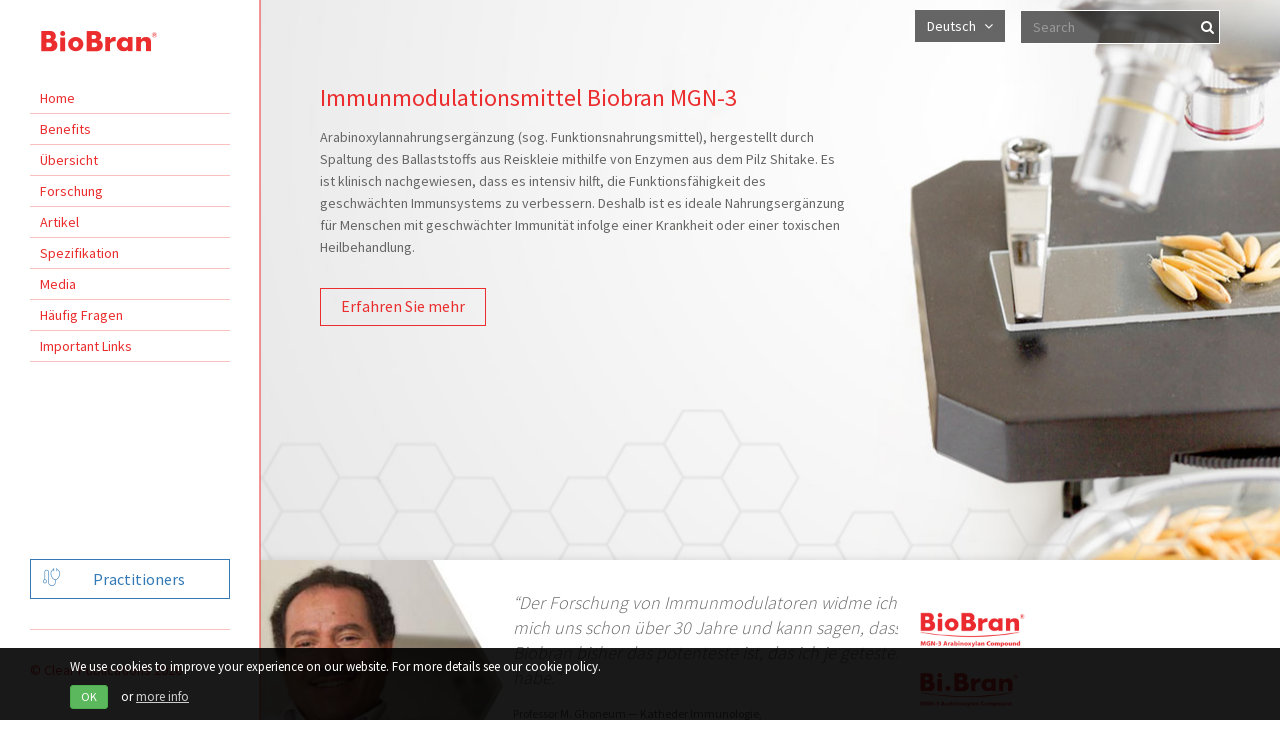

--- FILE ---
content_type: text/html; charset=UTF-8
request_url: https://www.biobran.org/de/article/rak-i-stany-zapalne-mo-liwo-zapobiegania
body_size: 5572
content:
<!doctype html>
<html lang="en">
<head>
    <title>Immunmodulationsmittel Biobran MGN-3 - Biobran.org</title>
    <!--meta tags-->
    <meta charset="UTF-8">
    <meta name="viewport" content="width=device-width, initial-scale=1.0, user-scalable=no">

    <!-- Favicon -->
    <link rel="shortcut icon" type="image/png" href="/bundles/app/img/favicon.png?v1.1.2">

        <meta name="description"
          content="Non-toxic arabynoxylan food supplement (or functional food) made from breaking down rice bran with enzymes from the Shitake mushroom">

    <!--og tags-->
    <meta property="og:title" content="Immunmodulationsmittel Biobran MGN-3">
    <meta property="og:description"
          content="Non-toxic arabynoxylan food supplement (or functional food) made from breaking down rice bran with enzymes from the Shitake mushroom">
    
                <link rel="stylesheet" href="/css/18710e8.css?v1.1.2"/>
            <link rel="stylesheet" href="/css/29c1be3.css?v1.1.2"/>
    
    
        <link rel="stylesheet" href="https://cdnjs.cloudflare.com/ajax/libs/select2/4.0.3/css/select2.min.css">

</head>

<body >
        
<aside class="main-menu">
    <a href="/" class="logo-wrap">
    <img src="/bundles/app/img/logo-biobran.png?v1.1.2" alt="Biobran MGN-3 Immunomodulator" width="117" height="22">
</a>    <div class="nav-aside">
        <ul><li  ><a href="/de">Home</a></li><li  ><a href="/de/benefits">Benefits</a></li><li  ><a href="/de/ubersicht">Übersicht</a></li><li  ><a href="/de/forschung">Forschung</a></li><li  ><a href="/de/artikel">Artikel</a></li><li  ><a href="/de/spezifikation">Spezifikation</a></li><li  ><a href="/de/media">Media</a></li><li  ><a href="/de/haufig-fragen">Häufig Fragen</a></li><li  ><a href="/de/important-links">Important Links</a></li></ul>    </div>
    <div class="bottom-part">
                <div class="bottom-btn">
            <a href="/de/practitioners" class="btn-practitioners
                        ">
                <i class="icon-ambulance-blue"></i>
                <span>Practitioners</span>

            </a>
        </div>
                <div class="copyright">
            <p>© Clear Publications 2026</p>
            <span></span>
        </div>
    </div>
</aside>

<div class="content">
    <div class="header-landing-part ">
        <nav class="navbar-top pb15">
            <div class="visible-xs pull-left mobile-navbar">
                <a href="/" class="logo-wrap">
    <img src="/bundles/app/img/logo-biobran.png?v1.1.2" alt="Biobran MGN-3 Immunomodulator" width="117" height="22">
</a>            </div>
            <a href="#" class="toggle-menu visible-xs"><i class="fa fa-navicon"></i></a>
<form action="/search">
    <div class="input-group">
        <input type="text" name="keyword" class="form-control" placeholder="Search">
        <button class="input-group-addon" type="submit"><i class="fa fa-search"></i></button>
    </div>
</form>
                <div class="btn-group">
        <button type="button" class="btn btn-default dropdown-toggle" data-toggle="dropdown" aria-haspopup="true"
                aria-expanded="false">
            Deutsch <span class="fa fa-angle-down"></span>
        </button>
        <ul class="dropdown-menu">
                                                                
                <li><a href="/">English</a></li>
                                                                
                <li><a href="/fr">Français</a></li>
                                                                
                <li><a href="/hu">Magyar</a></li>
                                                                
                <li><a href="/it">Italiano</a></li>
                                                                
                <li><a href="/sk">Slovensky</a></li>
                                                                
                <li><a href="/de">Deutsch</a></li>
                                                                
                <li><a href="/cz">Czech</a></li>
                                                                
                <li><a href="/pl">Polski</a></li>
                                                                
                <li><a href="/si">Slovenski</a></li>
                    </ul>
    </div>
        </nav>
        
<div class="header-landing-content">
    <div id="myCarousel" class="carousel slide main-carousel" data-ride="carousel">
        <div class="carousel-inner">
            <div class="item first active">
                <div class="text">
                    <h1>Immunmodulationsmittel Biobran MGN-3</h1>
                    <p>Arabinoxylannahrungsergänzung (sog. Funktionsnahrungsmittel), hergestellt durch Spaltung des Ballaststoffs
                        aus Reiskleie mithilfe von Enzymen aus dem Pilz Shitake. Es ist klinisch nachgewiesen, dass es intensiv
                        hilft, die Funktionsfähigkeit des geschwächten Immunsystems zu verbessern. Deshalb ist es ideale
                        Nahrungsergänzung für Menschen mit geschwächter Immunität infolge einer Krankheit oder einer toxischen
                        Heilbehandlung.</p>
                    <a href="/de/ubersicht" class="btn-cta">Erfahren Sie mehr</a>
                </div>
            </div>
        </div>
    </div>
</div>

<div class="doctor-tip-part">
    <div class="photo">
    </div>
    <div class="text">
        <q>Der Forschung von Immunmodulatoren widme ich mich uns schon über 30 Jahre und kann sagen, dass Biobran bisher
            das potenteste ist, das ich je getestet habe.</q>
        <p>Professor M. Ghoneum — Katheder Immunologie, </p>
        <p>Universität für Medizin und Naturwissenschaften Charles R. Drew, USA </p>
    </div>
  <div class="is-sold">
    <p></p>
    <img src="/bundles/app/img/logos/bio-bran.jpg?v1.1.2"
         alt="BioBran"/>
    <img src="/bundles/app/img/logos/bi-bran.jpg?v1.1.2" class="bi"
         alt="Bi.Bran"/>
    <img src="/bundles/app/img/logos/imuno-bran.jpg?v1.1.2" class="imuno"
         alt="ImnunoBran"/>
</div>
</div>
<div class="green-part">
    <div class="left-side">
        <h2>Jahre klinischer Forschung</h2>
        <p>Auf dem Markt sind viele andere Nahrungsergänzungsmittel, die versuchen, von der Forschung des Mittels
            Biobran MGN-3 zu profitieren und behaupten, noch wirksamer zu sein. Ihre Hersteller sind aber nicht bereit,
            Geld für langfristige, qualitätsvolle, klinische Forschung auszugeben, mit der sie ihre Behauptungen
            unterlegen könnten. Biobran dagegen hat langjährige klinische Forschung mit rezensierten Artikeln hinter
            sich und kann deshalb im Segment der Immunmodulationsmittel seine führende Position halten. Es wird von
            Ärzten und anderen Anbietern medizinischer Fürsorge weltweit empfohlen.</p>

        <p>Wenn es um Ihre Gesundheit oder die Gesundheit Ihrer Patienten geht, verwerfen Sie Immunmodulatoren, die sich
            mehr als auf die Wissenschaft auf den Marketing verlassen, und greifen Sie nach einem Produkt mit
            geprüfter. Historie. Biobran MGN-3, hergestellt nach strengsten Normen in Japan, wird in der klinischen
            Praxis schon zwei Jahrzehnte angewendet und baute sich in dieser Zeit den Ruf eines führenden, wirksamen und
            höchst sicheren Immunmodulationsmittels auf.</p>

        <p>Der Hersteller des Mittels Biobran, das Unternehmen Daiwa Pharmaceutical, investierte im letzten Jahrzehnt
            Millionen um sicherzustellen, dass Biobran für Ihr Immunsystem das Beste ist. Und dies spiegelt sich in der
            hohen Qualität ihrer Produkte wider und in der Tatsache, dass gerade seine Produkte die Ärzte und Anbieter
            medizinischer Fürsorge weltweit benutzen.
        </p>
        <a href="/de/forschung" class="btn-white">Mehr über die Forschung lesen Sie hier</a>
    </div>
    <div class="right-side">
        <h2>Hauptvorzüge des Mittels BioBran MGN-3</h2>
        <h3>1. Weitere Vorzüge</h3>
        <p>Forschungen wiesen nach, dass Biobran MGN-3 ebenfalls entzündungshemmende Wirkung hat, Antioxidans ist, die
            Glukosetoleranz erhöht...</p>

        <h3>2. Leichte Aufnahme</h3>
        <p>Biobran MGN-3 peroral eingenommen, wird vom Körper leicht durch Standardaufnahme über den Darm
            absorbiert.</p>

        <h3>3. Ungiftigkeit</h3>
        <p>Klinische Forschungen wiesen nach, dass Biobran MGN-3 auch in extrem hoher Dosis völlig ungiftig ist.
            Gleichzeitig ist es auch für Kinder ...</p>

        <h3>4. Durch Forschung unterstützt</h3>
        <p>Biobran MGN-3 war und ist ständig in Japan, den USA und in Europa Gegenstand freiwilliger wissenschaftlicher
            und klinischer Forschungen. Viele dieser Studien ...</p>

        <h3>5. Schnelle Wirksamkeit</h3>
        <p>Die Immunstimulationswirkung des Mittels Biobran tritt schon nach ein paar Tagen ein und dauert mehrere
            Wochen an, wenn der Immunmodulationseffekt 90 % seiner Potenz erreicht. </p>
        <a href="/de/benefits" class="btn-white">Siehe Benefits</a>
    </div>
</div>

<div class="last-article-part">
    <h2>Neueste Artikel</h2>
            <div class="left-side">
        

        
            <div class="one-box">
                <div class="icon-wrap">
                    <i class="icon-leaf"></i>
                </div>
                <div class="text-wrap">
                    <a href="/de/article/wp-yw-biobranu-na-komorki-dendrytyczne"><p>The Effect of Biobran on Dendritic Cells</p></a>
                    <small>The Effect of Biobran on Dendritic Cells - Juliet Hayward</small>
                </div>
            </div>

            
            

        
            <div class="one-box">
                <div class="icon-wrap">
                    <i class="icon-leaf"></i>
                </div>
                <div class="text-wrap">
                    <a href="/de/article/rak-i-stany-zapalne-mo-liwo-zapobiegania-dr-n-med-yuzo-endo-medycyna-komplementarna-i-alternatywna-nowe-badania-udowadniaj-e-endo-mia-racj-w-kwestii-stanow-zapalnych"><p>Cancer and inflammation: the potential for prevention. Dr Yuzo Endo, MD, PhD.CAM. New Research proves Endo was right about inflammation.</p></a>
                    <small>Cancer and inflammation: the potential for prevention. Dr Yuzo Endo, MD, PhD.CAM. New Research proves Endo was right about inflammation.</small>
                </div>
            </div>

                    </div>
        
            

                <div class="right-side">
            
            <div class="one-box">
                <div class="icon-wrap">
                    <i class="icon-leaf"></i>
                </div>
                <div class="text-wrap">
                    <a href="/de/article/rak-i-stany-zapalne-mo-liwo-zapobiegania"><p>Cancer and inflammation: the potential for prevention.</p></a>
                    <small> 
Cancer and inflammation: the potential for prevention</small>
                </div>
            </div>

            
            

        
            <div class="one-box">
                <div class="icon-wrap">
                    <i class="icon-leaf"></i>
                </div>
                <div class="text-wrap">
                    <a href="/de/article/naukowe-badania-skuteczno-ci-i-mechanizmu-dzia-ania-biobranu-mgn-3"><p>Scientific studies on the effectiveness and mechanism of Biobran MGN-3.</p></a>
                    <small>Scientific studies on the effectiveness and mechanism of Biobran MGN-3.</small>
                </div>
            </div>

                    </div>
        
                <a href="/de/artikel" class="btn-grey">Read more articles</a>
                    </div>
</div>
    <div class="privacy-bar">
    <div class="container">
        <p class="privacy-text-head">
            We use cookies to improve your experience on our website. For more details see our cookie policy.
        </p>
        <div class="mt-2 d-flex align-items-center">
            <a href="#" class="privacy-accept btn btn-sm btn-success inline px-3 py-1 mr-2">
                OK</a> or <a href="#" class="privacy-more-info text-muted text-underline ml-2">
                more info
            </a>
        </div>
        <div class="privacy-content row mt-3 d-none">
            <div class="col-xs-12 col-md-6">
                <p class="text-muted">
                    Like many other websites, we use cookies to provide enhanced functionality and track the usage of our websites with Google Analytics, and some of our third-party advertisers might use them to deliver adverts tailored to what they think you might be interested in.
                </p>
                <p class="title font-weight-bold mt-3">
                    What are cookies?
                </p>
                <p class="text-muted">
                    Cookies are small text files which can be sent to browser when you visit websites and saved to your device (computer or other device with Internet access, i.e. smartphone or tablet). Cookies are saved in the folder for files of your browser. Cookies usually contain the name of the website they come from and the date of origin. Upon your next visit the browser loads cookies again and sends these information back to the website which originally created cookies. Cookies we use do not harm your computer.
                </p>
                <p class="title font-weight-bold mt-3">
                    Using cookies
                </p>
                <p class="text-muted">
                    By using this website you give your consent to using cookies in compliance with your browser settings. If you visit our websites, acceptance of cookies is allowed in your browser, you do not change your browser settings and continue visiting our websites we consider it as accepting our conditions for using cookies.
                </p>
            </div>
            <div class="col-xs-12 col-md-6">
                <p class="title font-weight-bold">
                    Why are we using cookies?
                </p>
                <p class="text-muted">
                    Cookies are used to optimally create and constantly improve the quality of our services, adjust them to your interests and needs and improve their structure and contents. We do not use data obtained by using cookies to contact users by mail, e-mail or telephone. </p>
                <p class="title font-weight-bold mt-3">
                    How to change settings of cookies?
                </p>
                <p class="text-muted">
                    Majority of browsers have been originally set to automatically accept cookies. This settings can be changed by blocking cookies or by a notification in case cookies are to be sent to your device. Instructions for changing cookies are available in the option “Help” of every browser. If you use different devices to access websites (e.g. computer, smartphone, tablet), we recommend you to adjust every browser on each of them to your preferences regarding cookies. </p>
                <p class="title font-weight-bold mt-3">
                    Why to keep settings of cookies?
                </p>
                <p class="text-muted">
                    Using cookies and permitting cookies in your browser is your decision. However, in case you change settings of cookies, functionality of some of our websites can be limited and their user comfort reduced.
                </p>
            </div>
            <div class="col-xs-12 mt-3">
                <p class="text-muted">
                    <a href="https://policies.google.com/technologies/cookies?hl=en" class="text-white" target="_blank" rel="noopener">
                        For more information visit "How Google uses cookies"
                    </a>
                </p>
            </div>
        </div>
    </div>
</div>        <script src="/js/compiled/app.js?v1.1.2"></script>
    
    <script>
        (function (i, s, o, g, r, a, m) {
            i['GoogleAnalyticsObject'] = r;
            i[r] = i[r] || function () {
                    (i[r].q = i[r].q || []).push(arguments)
                }, i[r].l = 1 * new Date();
            a = s.createElement(o),
                m = s.getElementsByTagName(o)[0];
            a.async = 1;
            a.src = g;
            m.parentNode.insertBefore(a, m)
        })(window, document, 'script', 'https://www.google-analytics.com/analytics.js', 'ga');

        ga('create', 'UA-90538074-1', 'auto');
        ga('send', 'pageview');

    </script>
</body>

</html>


--- FILE ---
content_type: text/css
request_url: https://www.biobran.org/css/29c1be3.css?v1.1.2
body_size: 7351
content:
@charset "UTF-8";@import 'https://fonts.googleapis.com/css?family=Source+Sans+Pro:300,400,600&subset=latin-ext';html{width:100%;min-height:100%;position:relative;margin:0}body{margin:0;font-family:'Source Sans Pro', sans-serif;height:100%;background:#fff;font-size:14px;font-weight:400;font-synthesis:none;text-rendering:optimizeLegibility;-moz-font-feature-settings:'liga', 'kern';direction:ltr;text-align:left;max-width:1800px}::-moz-selection{background:#b7f1ff}::-webkit-selection{background:#b7f1ff}::selection{background:#b7f1ff}a,button,input[type="button"],input[type="submit"]{-webkit-transition:0.3s ease;-moz-transition:0.3s ease;-o-transition:0.3s ease;-ms-transition:0.3s ease;transition:0.3s ease}a:active,button:active,input[type="button"]:active,input[type="submit"]:active{-webkit-transition:0s ease;-moz-transition:0s ease;-o-transition:0s ease;-ms-transition:0s ease;transition:0s ease}.mb15{margin-bottom:15px !important}.pb0{padding-bottom:0px !important}.pb15{padding-bottom:15px !important}nav.navbar{border:0px;border-radius:0px;background:#555}nav.navbar .navbar-header .navbar-brand{height:auto;padding:15px 0px 15px 0px;position:relative;z-index:9}nav.navbar .navbar-header .navbar-brand img{width:180px;height:28px;float:left}nav.navbar .navbar-collapse .navbar-nav li a{padding:19px 25px 19px 25px;color:#b9c8cf;text-transform:uppercase;font-size:16px}nav.navbar .navbar-collapse .navbar-nav li a:hover{color:#fff}nav.navbar .navbar-collapse .navbar-nav li a .icon-cart{display:inline-block;width:17px;height:20px}nav.navbar .navbar-collapse .navbar-nav .active a{color:#677378 !important;background:none}.privacy-bar{position:fixed;background:rgba(0, 0, 0, .9);bottom:0;left:0;z-index:9999;padding:10px;color:#fff;font-size:13px;width:100%}.privacy-bar .text-muted{color:#ccc !important}.privacy-bar .d-none,.privacy-bar.d-none{display:none}.privacy-bar .mt-2{margin-top:10px}.privacy-bar .mt-3{margin-top:15px}.privacy-bar .font-weight-bold{font-weight:600}.privacy-bar .privacy-content{overflow-y:auto;height:300px}@media screen and (max-height:420px){.privacy-bar .privacy-content{height:200px}}@media screen and (max-height:300px){.privacy-bar .privacy-content{height:140px}}.privacy-bar .privacy-content a{color:#fff;font-weight:600}.privacy-bar p{margin-bottom:0}.privacy-bar .btn{padding:2px 10px;margin-right:10px;position:relative;top:-1px}.privacy-bar .text-underline{text-decoration:underline}.privacy-bar .text-underline:hover{text-decoration:none}.content{width:calc(100% - 260px);float:left;margin-left:260px;position:relative}.header-landing-part{width:100%;float:left;background:#ebebeb;background:-moz-linear-gradient(left, #ebebeb 0%, #fbfbfb 50%, #efefef 100%);background:-webkit-linear-gradient(left, #ebebeb 0%, #fbfbfb 50%, #efefef 100%);background:linear-gradient(to right, #ebebeb 0%, #fbfbfb 50%, #efefef 100%);filter:progid:DXImageTransform.Microsoft.gradient(startColorstr='#ebebeb', endColorstr='#efefef', GradientType=1);padding:0;position:relative;min-height:350px;overflow:hidden}.header-landing-part .texture{position:absolute;left:0;background:url(../bundles/app/img/texture.png) no-repeat;width:390px;height:157px;background-size:100%;float:left;z-index:0}.header-landing-part .navbar-top{width:100%;float:left;padding:0px 60px;position:absolute;z-index:1;top:10px}.header-landing-part .navbar-top .btn-group{float:right;background-color:rgba(0, 0, 0, .6)}.header-landing-part .navbar-top .btn-group .btn-default{color:#fff !important}.header-landing-part .navbar-top .btn-group .dropdown-toggle{background:transparent;border:0px;box-shadow:none}.header-landing-part .navbar-top .btn-group .dropdown-toggle span{margin-left:5px}.header-landing-part .navbar-top .input-group{width:200px;float:right;margin-left:15px;background-color:rgba(0, 0, 0, .6)}.header-landing-part .navbar-top .input-group .form-control{background:transparent;border-color:#fff;border-right:0px;border-radius:0px;box-shadow:none;width:calc(100% - 25px);color:#fff}@media screen and (max-width:767px){.header-landing-part .navbar-top .input-group .form-control{color:#959595;border-color:#959595}}.header-landing-part .navbar-top .input-group .input-group-addon{background:transparent;border-color:#fff;border-left:0px;border-radius:0px;box-shadow:none;padding:9px 0px;width:25px;color:#fff}@media screen and (max-width:767px){.header-landing-part .navbar-top .input-group .input-group-addon{color:#959595;border-color:#959595}}.header-landing-part .navbar-top .input-group .input-group-addon:hover{color:#fff}.header-landing-part .header-landing-content{width:100%;float:left;position:relative;overflow:hidden}.header-landing-part .header-landing-content .illustration{width:100%;float:left;background:url(../bundles/app/img/carousel/item-1.jpg);height:353px;background-size:110% auto;background-repeat:no-repeat;background-position:100%}.header-landing-part .header-landing-content .doctor-bcg{width:100%;float:left;background:url(../bundles/app/img/background-doctor.jpg);height:353px;background-size:cover;background-repeat:no-repeat;background-position:center}.header-landing-part .header-landing-content .text{position:absolute;top:70px;left:0px;padding:0px 60px}@media screen and (max-width:767px){.header-landing-part .header-landing-content .text{top:30px}}.header-landing-part .header-landing-content .text h1{color:#eb2d2e;font-size:24px;float:left;width:100%;margin-bottom:15px;margin-top:15px}@media (max-width:991px){.header-landing-part .header-landing-content .text h1{margin-top:30px}}.header-landing-part .header-landing-content .text p{color:#666;font-size:14px;width:100%;max-width:370px;margin-bottom:30px;line-height:1.6}@media screen and (min-width:1200px){.header-landing-part .header-landing-content .text p{max-width:530px}}.header-landing-part .header-landing-content .congress{position:absolute;top:70px;left:0px;padding:0px 60px}@media screen and (max-width:767px){.header-landing-part .header-landing-content .congress{top:60px;padding:0 20px}}.header-landing-part .header-landing-content .congress span,.header-landing-part .header-landing-content .congress h1,.header-landing-part .header-landing-content .congress p{background-color:#fff;padding:2px 10px;width:-webkit-fit-content;width:-moz-fit-content;width:fit-content}.header-landing-part .header-landing-content .congress span{position:relative;font-weight:700;font-size:18px;top:12px}.header-landing-part .header-landing-content .congress h1.world{margin-top:-3px;margin-bottom:7px}.header-landing-part .header-landing-content .congress p{color:#c29c4b;font-size:18px}@media screen and (max-width:767px){.main-carousel{height:45vh}}.main-carousel .carousel-inner .item{width:100%;height:560px}@media screen and (max-width:767px){.main-carousel .carousel-inner .item{height:45vh}}.main-carousel .carousel-inner .item.first{background:url(../bundles/app/img/carousel/item-1.jpg);background-repeat:no-repeat;background-position:45% 50%}@media screen and (min-width:1670px){.main-carousel .carousel-inner .item.first{background-size:100%}}.main-carousel .carousel-inner .item.second{background:url(../bundles/app/img/illustration2.jpg)}.main-carousel .carousel-control{width:10%}.main-carousel .carousel-control.left,.main-carousel .carousel-control.right{background:none}.main-menu{width:260px;height:100%;position:fixed;background:#fff;padding:30px;overflow:initial;z-index:2}.main-menu .logo-wrap{width:100%;float:left;margin-bottom:30px;position:relative;left:10px}.main-menu .nav-aside{width:100%;float:left}.main-menu .nav-aside ul{width:100%;float:left;padding-left:0px}.main-menu .nav-aside ul li{width:100%;float:left;list-style:none}.main-menu .nav-aside ul li ul li a{color:#555;float:inherit;font-size:14px;display:inherit;border-bottom:1px solid #ddd}.main-menu .nav-aside ul li ul li a em{font-style:normal;position:relative;left:10px}.main-menu .nav-aside ul li a{color:#eb2d2e;width:100%;float:left;padding:5px 10px;border-bottom:1px solid #f9c0c0;text-decoration:none !important}.main-menu .nav-aside ul li a:hover{color:#f9c0c0}.main-menu .nav-aside ul li:first-child a:before{content:" ";background:url(../bundles/app/img/arrow-long.png);background-size:100%;width:8px;height:2000px;position:absolute;background-position:center -480px;right:-1px;top:-535px;z-index:998}.main-menu .nav-aside ul .active a{font-weight:bold;position:relative}.main-menu .nav-aside ul .active a:after{left:10px}.main-menu .nav-aside ul .active a:before{content:" ";background:url(../bundles/app/img/arrow-long.png);background-size:100%;width:8px;height:2000px;position:absolute;background-position:center -480px;right:-37px !important;top:-505px !important;z-index:999 !important}.main-menu .nav-aside ul .active a:hover{color:#eb2d2e}.main-menu .bottom-part{position:absolute;bottom:30px;left:0;padding:0px 30px;width:100%}.main-menu .bottom-btn{width:100%;float:left}.main-menu .bottom-btn .btn-practitioners{width:100%;float:left;border:1px solid #3279b6;color:#3279b6;padding:8px 12px;text-decoration:none;text-align:center;font-size:16px}.main-menu .bottom-btn .btn-practitioners:hover{border-color:#3279b6;color:#3279b6}.main-menu .bottom-btn .btn-practitioners.active{background:#3279b6;color:#fff !important}.main-menu .bottom-btn .btn-practitioners.active .icon-ambulance-blue{background:url(../bundles/app/img/practitioner-white.png);width:17px;height:18px;background-size:100%;float:left}.main-menu .copyright{width:100%;float:left;padding-top:30px;margin-top:30px;border-top:1px solid #f9c0c0}.main-menu .copyright p{color:#eb2d2e;font-size:14px;float:left}.main-menu .copyright span{width:100%;float:left;color:#eb2d2e;font-size:12px}.icon-ambulance-green{background:url(../bundles/app/img/icon-ambulance-green.png);width:34px;height:22px;background-size:100%;float:left}.icon-ambulance-blue{background:url(../bundles/app/img/practitioners.png);width:17px;height:18px;background-size:100%;float:left}.icon-leaf{background:url(../bundles/app/img/icon-leaf.png);width:56px;height:56px;background-size:100%;float:left}.icon-chemistry{background:url(../bundles/app/img/icon-chemistry.png);width:56px;height:56px;background-size:100%;float:left}.icon-chemistry-original{background:url(../bundles/app/img/icon-chemistry-original.png);width:18px;height:18px;background-size:100%;float:left}.icon-facebook{background:url(../bundles/app/img/icon-facebook.png);width:18px;height:18px;background-size:100%;float:left}.icon-twitter{background:url(../bundles/app/img/icon-twitter.png);width:18px;height:18px;background-size:100%;float:left}.icon-share{background:url(../bundles/app/img/icon-share.png);width:18px;height:18px;background-size:100%;float:left}.icon-ambulance{background:url(../bundles/app/img/icon-ambulance.png);width:56px;height:56px;background-size:100%;float:left}.icon-bookmark{background:url(../bundles/app/img/icon-bookmark.png);width:56px;height:56px;background-size:100%;float:left}.icon-ambulance-red{background:url(../bundles/app/img/icon-ambulance-red.png);width:43px;height:43px;background-size:100%;float:left}.icon-list-red{background:url(../bundles/app/img/icon-list-red.png);width:43px;height:43px;background-size:100%;float:left}.icon-chemistry-red{background:url(../bundles/app/img/icon-chemistry-red.png);width:43px;height:43px;background-size:100%;float:left}.icon-bookmark-red{background:url(../bundles/app/img/icon-bookmark-red.png);width:43px;height:43px;background-size:100%;float:left}.icon-article-red{background:url(../bundles/app/img/article-red.png);width:30px;height:32px;background-size:100%;float:left}.icon-doctor-red{background:url(../bundles/app/img/doctor-red.png);width:30px !important;height:30px;background-size:100%;float:left;margin-top:5px}.icon-group-red{background:url(../bundles/app/img/icon-group-tab-red.png);width:33px;height:22px;background-size:100%;float:left}.icon-group{background:url(../bundles/app/img/icon-group-tab.png);width:33px;height:22px;background-size:100%;float:left}.icon-ambulance-tab-red{background:url(../bundles/app/img/icon-ambulance-tab-red.png);width:33px;height:22px;background-size:100%;float:left}.icon-ambulance-tab{background:url(../bundles/app/img/icon-ambulance-tab.png);width:33px;height:22px;background-size:100%;float:left}.btn-cta{padding:6px 20px 8px 20px;border-radius:0;border:1px solid #eb2d2e;color:#3279b6;text-align:center;float:left;text-decoration:none !important;font-size:16px}.btn-cta:hover{color:#d11415;border:1px solid #d11415}.content .btn-cta{color:#eb2d2e}.btn-white{padding:6px 20px 8px 20px;border-radius:0;border:1px solid #fff;color:#fff !important;text-align:center;float:left;text-decoration:none !important;font-size:16px}.btn-white:hover{background:rgba(255, 255, 255, 0.1)}.btn-grey{padding:6px 20px 8px 20px;border-radius:0px;border:1px solid #666;color:#666;text-align:center;float:left;text-decoration:none !important;font-size:16px}.btn-grey:hover{color:#999;border:1px solid #999}.doctor-tip-part{width:100%;float:left;background:#fff;-webkit-box-shadow:0px 2px 10px 0px rgba(50, 50, 50, 0.2);-moz-box-shadow:0px 2px 10px 0px rgba(50, 50, 50, 0.2);box-shadow:0px 2px 10px 0px rgba(50, 50, 50, 0.2);position:relative;z-index:0}.doctor-tip-part .photo{background:url(../bundles/app/img/person.jpg) no-repeat;width:243px;height:250px;background-position:92% 0%;background-size:144%;float:left}.doctor-tip-part .text{float:left;padding:30px 30px;width:40%}.doctor-tip-part .text q{width:100%;float:left;max-width:560px;font-size:18px;color:#666;font-style:italic;font-weight:300;margin-bottom:15px}.doctor-tip-part .text p{width:100%;float:left;font-size:12px;color:#666;margin-bottom:3px}@media screen and (max-width:1110px){.doctor-tip-part .text{width:60%}}@media screen and (max-width:810px){.doctor-tip-part .text{width:50%}}.green-part{width:100%;float:left;background:url(../bundles/app/img/background-green.jpg) no-repeat;background-size:cover;background-position:center;color:#fff;padding:30px 45px 60px 45px;position:relative;display:flex}@media (max-width:767px){.green-part{display:block}}.green-part .left-side,.green-part .right-side{width:50%;float:left;padding:0px 15px;font-weight:300}.green-part .left-side h2,.green-part .right-side h2{font-size:24px;margin-bottom:30px;font-weight:normal}.green-part .left-side h3,.green-part .right-side h3{font-size:18px;margin-bottom:0px;font-weight:normal}.green-part .left-side .btn-white,.green-part .right-side .btn-white{margin-top:15px;margin-bottom:15px;position:absolute;bottom:5px}@media (max-width:480px){.green-part .left-side .btn-white,.green-part .right-side .btn-white{white-space:inherit}}.green-part .left-side p{margin-bottom:29px}.last-article-part{width:100%;float:left;background:#f5f5f5;padding:30px 45px 80px 45px}.last-article-part h2{width:100%;float:left;padding:0px 15px;color:#666;font-size:24px;margin-bottom:20px}.last-article-part .left-side,.last-article-part .right-side{width:50%;float:left}.last-article-part .left-side .one-box,.last-article-part .right-side .one-box{width:100%;float:left;margin:10px 0px}.last-article-part .left-side .one-box .icon-wrap,.last-article-part .right-side .one-box .icon-wrap{float:left;margin-right:10px;width:56px}.last-article-part .left-side .one-box .text-wrap,.last-article-part .right-side .one-box .text-wrap{float:left;width:calc(100% - 66px)}.last-article-part .left-side .one-box .text-wrap p,.last-article-part .right-side .one-box .text-wrap p{font-size:18px;color:#666;margin-bottom:0px}.last-article-part .left-side .one-box .text-wrap small,.last-article-part .right-side .one-box .text-wrap small{font-size:12px}.last-article-part .btn-grey{margin-top:15px;position:absolute;bottom:15px;left:55px}.white-feature-part,.grey-feature-part{width:100%;float:left;padding:30px 45px}.white-feature-part .left-side,.grey-feature-part .left-side,.white-feature-part .right-side,.grey-feature-part .right-side{width:50%;float:left;padding:0px 15px}.white-feature-part .left-side .text,.grey-feature-part .left-side .text,.white-feature-part .right-side .text,.grey-feature-part .right-side .text{min-height:550px}.white-feature-part .left-side .one-box,.grey-feature-part .left-side .one-box,.white-feature-part .right-side .one-box,.grey-feature-part .right-side .one-box{width:100%;float:left}.white-feature-part .left-side .one-box .top,.grey-feature-part .left-side .one-box .top,.white-feature-part .right-side .one-box .top,.grey-feature-part .right-side .one-box .top{width:100%;float:left}.white-feature-part .left-side .one-box .top i,.grey-feature-part .left-side .one-box .top i,.white-feature-part .right-side .one-box .top i,.grey-feature-part .right-side .one-box .top i{width:43px;float:left;margin-right:15px}.white-feature-part .left-side .one-box .top h2,.grey-feature-part .left-side .one-box .top h2,.white-feature-part .right-side .one-box .top h2,.grey-feature-part .right-side .one-box .top h2{width:calc(100% - 58px);float:left;margin-top:10px;margin-bottom:15px;color:#eb2d2e;font-size:21px}.white-feature-part .left-side .one-box p,.grey-feature-part .left-side .one-box p,.white-feature-part .right-side .one-box p,.grey-feature-part .right-side .one-box p{font-size:16px;color:#666;width:100%;max-width:300px;min-height:50px;float:left}.white-feature-part .left-side .section,.grey-feature-part .left-side .section,.white-feature-part .right-side .section,.grey-feature-part .right-side .section{width:100%;float:left;margin-top:15px;margin-bottom:15px}.white-feature-part .left-side .section p,.grey-feature-part .left-side .section p,.white-feature-part .right-side .section p,.grey-feature-part .right-side .section p{margin-bottom:3px;width:100%;float:left}.white-feature-part .left-side .section small,.grey-feature-part .left-side .section small,.white-feature-part .right-side .section small,.grey-feature-part .right-side .section small{font-size:12px;width:100%;float:left}.grey-feature-part{background:#ddd;background:-moz-linear-gradient(left, #ddd 0%, #f4f4f4 50%, #e8e8e8 100%);background:-webkit-linear-gradient(left, #ddd 0%, #f4f4f4 50%, #e8e8e8 100%);background:linear-gradient(to right, #ddd 0%, #f4f4f4 50%, #e8e8e8 100%);filter:progid:DXImageTransform.Microsoft.gradient(startColorstr='#dddddd', endColorstr='#e8e8e8', GradientType=1);}.content-part{width:100%;float:left;background:#fff;padding:15px 0px;position:relative;overflow:hidden}.content-part .texture{position:absolute;left:0;background:url(../bundles/app/img/texture.png) no-repeat;width:390px;height:157px;background-size:100%;float:left}.content-part .navbar-top{width:100%;float:left;padding:0px 60px;position:relative;z-index:3}.content-part .navbar-top .btn-group{float:right}.content-part .navbar-top .btn-group .dropdown-toggle{background:transparent;border:0px;box-shadow:none;position:relative;z-index:9}.content-part .navbar-top .btn-group .dropdown-toggle span{margin-left:5px}.content-part .navbar-top .input-group{width:200px;float:right;margin-left:15px}.content-part .navbar-top .input-group .form-control{background:transparent;border-color:#959595;border-right:0px;border-radius:0px;box-shadow:none;width:calc(100% - 25px)}.content-part .navbar-top .input-group .input-group-addon{background:transparent;border-color:#959595;border-left:0px;border-radius:0px;box-shadow:none;padding:9px 0px;width:25px}.content-part .navbar-top .input-group .input-group-addon:hover{color:#959595}.content-part .text-summary p{padding-left:30px;padding-bottom:20px;border-bottom:1px dashed #ddd}.content-part .text-research .title{width:100%;float:left;border-bottom:1px dashed #ddd;padding-bottom:30px}.content-part .text-research .title .info-box{width:60px;float:left;text-align:left}.content-part .text-research .title .info-box span{font-weight:bold;letter-spacing:0px;margin-left:9px;color:#eb2d2e;position:relative;top:-7px}.content-part .text-research .title a{width:calc(100% - 60px);float:left;margin-top:5px}.content-part .text-research .title a h2{font-size:21px;color:#333;margin-bottom:0px}.content-part .text-research .title p{padding-left:60px !important;margin-bottom:0px;font-size:14px}.content-part .text-research .title .link{width:100%;float:left;padding-left:60px}.content-part .text-research .title .date{float:left;clear:left;width:100%;text-transform:uppercase;padding-left:60px;margin-top:-3px;margin-bottom:15px}.content-part .text{float:left;width:100%;padding:0px 60px;color:#555}.content-part .text table{width:100%}.content-part .text .headline{width:100%;float:left;margin-bottom:26px}.content-part .text .headline h1{color:#eb2d2e;font-size:24px;float:left;width:100%;margin-bottom:5px}.content-part .text .headline ul{padding-left:0px}.content-part .text .headline ul li{float:left;list-style:none;color:#555;position:relative;padding:0px 10px}.content-part .text .headline ul li:before{content:"|";position:absolute;left:0}.content-part .text .headline ul li:first-child{padding-left:0px}.content-part .text .headline ul li:first-child:before{content:" "}.content-part .text p.intro{font-size:16px;padding-left:0px !important;padding-top:0px !important;border-bottom:0px !important}.content-part .text p{color:#666;font-size:13px;width:100%;float:left;margin-bottom:26px}.content-part .text img{max-width:100%;float:left;margin-bottom:26px}.content-part .text h2{color:#555;font-size:18px;width:100%;float:left;margin-top:0px}.content-part .text h2 strong{padding-right:10px;display:inline-block;width:30px}.content-part .text h3{color:#555;font-size:16px;width:100%;float:left;margin-top:0px}.content-part .text h4{color:#eb2d2e;font-size:16px;width:100%;float:left;margin-top:0px}.content-part .text h5{color:#555;font-size:14px;width:100%;float:left;margin-top:0px}.content-part .text ol{width:100%;float:left}.content-part .article-content{width:calc(100% - 230px);float:left;min-height:1px}.content-part .aside-content{width:230px;float:left;padding-left:30px;border-left:1px solid #ddd;margin-top:30px}.content-part .aside-content .name{font-size:13px;color:#555}.content-part .aside-content .box{width:100%;float:left;margin-bottom:30px}.content-part .aside-content .box .icon-wrap{width:28px;height:28px;border:1px solid #555;border-radius:50%;float:left;margin-right:10px}.content-part .aside-content .box .icon-wrap.green{border:1px solid #0cc}.content-part .aside-content .box .icon-wrap .icon-ambulance-green{width:24px;height:15px;margin-top:5px}.content-part .aside-content .box .icon-wrap .icon-chemistry-original,.content-part .aside-content .box .icon-wrap .icon-facebook,.content-part .aside-content .box .icon-wrap .icon-twitter,.content-part .aside-content .box .icon-wrap .icon-share{margin-top:3px;margin-left:4px}.content-part .aside-content .box .icon-wrap .icon-share{margin-left:3px}.content-part .aside-content .box span{float:left;margin-top:5px;font-size:14px;color:#555}.content-part .aside-content .box span.green{color:#0cc}.content-part .aside-content .box:last-child{margin-bottom:0px}.content-part.white-bcg{background:#fff;position:relative;z-index:0;-webkit-box-shadow:0px 2px 10px 0px rgba(50, 50, 50, 0.2);-moz-box-shadow:0px 2px 10px 0px rgba(50, 50, 50, 0.2);box-shadow:0px 2px 10px 0px rgba(50, 50, 50, 0.2)}.content-part.grey-bcg{background:#ebebeb;position:relative;z-index:0;-webkit-box-shadow:0px 2px 10px 0px rgba(50, 50, 50, 0.2);-moz-box-shadow:0px 2px 10px 0px rgba(50, 50, 50, 0.2);box-shadow:0px 2px 10px 0px rgba(50, 50, 50, 0.2);margin-bottom:15px}.no-shadow{box-shadow:none !important}.no-line{border:0px !important}.ml60{margin-left:60px !important}.nav-tabs{width:100%;float:left;margin-bottom:30px}.nav-tabs li a{color:#666;border-radius:0px}.nav-tabs li.active a{color:#eb2d2e !important}.nav-tabs li.active a .icon-ambulance-tab{background:url(../bundles/app/img/icon-ambulance-tab-red.png);background-size:100%}.nav-tabs li.active a .icon-group{background:url(../bundles/app/img/icon-group-tab-red.png);background-size:100%}.login-wrap{width:100%;float:left;padding:60px 60px 60px 320px}.login-wrap .login h1{margin-bottom:30px;font-weight:100;color:#555}.login-wrap .login .login-box .form-control{margin-bottom:15px}.content .head{width:100%;float:left;padding:0px 30px}.content .head h1{font-size:26px;float:left}.content .head .btn-submit{float:right;margin-bottom:0px;margin-top:15px}.content .head .btn-group{float:right;margin-left:15px;margin-top:15px}.content .head .btn-group .dropdown-toggle{float:right;border-radius:50px}.content .admin-content{width:100%;float:left;padding:30px}.content .admin-content .forms{width:100%;float:left;padding:0px !important;border-right:0px !important}.content .admin-content .aside{width:100%;float:left}.content .admin-content .aside a,.content .admin-content .aside button{margin-left:7px}.admin-table{width:calc(100% - 60px) !important;margin:0px 30px}.content-part .faq-content .text .title{width:100%;float:left;border-bottom:1px dashed #ddd}.content-part .faq-content .text h2{font-size:26px;color:#000}.content-part .media-content .text h2{font-size:26px;color:#000}.content-part .media-content .text .video{width:50%;float:left}.content-part .media-content .text .video iframe{width:100%}.content-part .media-content .text .info{width:50%;float:left;padding:0px 30px}.mb0{margin-bottom:0px !important}.video-screen-wrap{width:calc(100% + 10px);float:left;margin-left:-5px;margin-right:-5px}.video-screen{width:33.333%;float:left;padding:0px 5px}.video-screen img{max-width:120px;width:100%;float:left}.doctor-section{margin-top:0px}.doctor-section p{margin-bottom:0px;max-width:inherit !important}.doctor-section small{margin-bottom:10px}.tag{font-size:11px;color:#fff;padding:1px 5px;background:#039966}.search-link,.search-link h2{color:#3279b6 !important;cursor:pointer}.search-link:hover,.search-link h2:hover{color:#7fa2b3}.is-sold{float:left;padding:30px;padding-left:70px;position:relative;background-color:#fff;margin-left:70px}.is-sold p{font-size:14px !important;max-width:250px;color:#666}.is-sold img{height:60px;width:auto;margin-left:-23px;display:block}.is-sold img.bi{margin-left:-27px}.is-sold img.imuno{margin-left:-10px}.is-sold:after{content:'';background-color:#eee;width:2px;position:absolute;height:100%;left:-2px;top:0;transform:rotate(25deg);z-index:-1}.is-sold:before{content:'';background-color:#eee;width:2px;position:absolute;height:100%;left:-1px;top:0;transform:rotate(-25deg);z-index:-1}@media screen and (max-width:1220px){.is-sold{padding-left:10px;margin-left:10px}.is-sold:after,.is-sold:before{display:none}}@media screen and (min-width:1110px) and (max-width:1150px){.is-sold p{max-width:200px}}@media screen and (max-width:1110px){.is-sold{padding:30px 30px;clear:both;padding-left:30px;margin-left:30px}.is-sold img{display:inline-block}}@media screen and (max-width:767px){.is-sold{margin-left:0px;border-top:1px solid #eee}}@font-face{font-family:'icomoon';src:url('../bundles/app/fonts/icomoon.eot');src:url('../bundles/app/fonts/icomoon.eot#iefix') format('embedded-opentype'), url('../bundles/app/fonts/icomoon.ttf') format('truetype'), url('../bundles/app/fonts/icomoon.woff') format('woff'), url('../bundles/app/fonts/icomoon.svg') format('svg');font-weight:normal;font-style:normal;}[class^="icon-"],[class*=" icon-"]{font-family:'icomoon' !important;speak:none;font-style:normal;font-weight:normal;font-variant:normal;text-transform:none;line-height:1;-webkit-font-smoothing:antialiased;-moz-osx-font-smoothing:grayscale}.icon-plus:before{content:"\e907"}.icon-minus:before{content:"\e908"}.icon-list:before{content:"\e900"}.icon-transport:before{content:"\e901"}.icon-shirt:before{content:"\e902"}.icon-info:before{content:"\e903"}.icon-business:before{content:"\e904"}.icon-long-right-arrow:before{content:"\e905"}.icon-heart:before{content:"\e906"}@media screen and (max-height:640px){.main-menu .copyright{padding-top:15px;margin-top:15px}}@media screen and (max-height:610px){.main-menu .copyright{display:none}}@media screen and (max-height:465px){.main-menu .bottom-part{display:none}}@media screen and (max-width:1470px){.doctor-tip-part .text{padding:30px 10px}.doctor-tip-part .is-sold{margin-left:10px;padding:30px 0px}.doctor-tip-part .is-sold:before,.doctor-tip-part .is-sold:after{display:none}}@media screen and (max-width:1250px){.header-landing-part .header-landing-content .illustration{height:350px;margin-top:0}.green-part .left-side p{margin-bottom:20px}}@media screen and (max-width:1206px){.doctor-tip-part .photo{display:block;height:150px;width:150px;background-position:50% 50%;border-radius:999px;margin:21px 0px 0px 60px}.doctor-tip-part .text{padding:30px 30px;width:50%}.doctor-tip-part .is-sold{margin-left:10px;padding:30px 0 30px 60px}.doctor-tip-part .is-sold:before,.doctor-tip-part .is-sold:after{display:none}.doctor-tip-part .is-sold img{display:inline-block}}@media screen and (max-width:1150px){.green-part .btn-white{max-width:300px;text-overflow:ellipsis;overflow:hidden;white-space:nowrap}}@media screen and (max-width:1110px){.doctor-tip-part .photo{display:block;height:150px;width:150px;background-position:50% 50%;border-radius:999px;margin:21px 0px 0px 60px}}@media screen and (max-width:1100px){.header-landing-part .header-landing-content .illustration{height:350px;margin-top:0;background-size:120% auto;background-position:50%}.doctor-tip-part .text q{font-size:16px}}@media screen and (max-width:991px){.content-part .media-content .text .info,.content-part .media-content .text .video{width:100%;padding:15px 0px}.main-menu .bottom-btn .btn-green{padding:8px 8px;width:100%}.main-menu{width:230px;padding:15px}.content{width:calc(100% - 230px);margin-left:230px}.doctor-tip-part .text q{font-size:14px}.header-landing-part .header-landing-content .illustration{height:350px;margin-top:0;background-size:150% auto;background-position:5%}.green-part .right-side p{margin-bottom:29px}.green-part .btn-white{max-width:200px;text-overflow:ellipsis;overflow:hidden;white-space:nowrap}.content-part .text{padding:0px 30px}.content-part .article-content{width:calc(100% - 190px)}.content-part .aside-content{width:190px}}@media screen and (max-width:991px) and (min-width:767px){.main-menu .nav-aside ul .active a:before{right:-21px !important}}@media screen and (max-width:767px){.main-menu .nav-aside ul .active a:before{display:none;content:inherit}.mobile-navbar{width:100%;margin-bottom:15px}.mobile-navbar .logo{float:left}.header-landing-part .navbar-top .btn-group,.content-part .navbar-top .btn-group{width:100px;float:left;border:1px solid #959595}.header-landing-part .navbar-top .input-group,.content-part .navbar-top .input-group{width:calc(100% - 158px);margin-left:10px}.header-landing-part{padding-top:0px}.header-landing-part .navbar-top,.content-part .navbar-top{padding:15px 30px;background:#fff;position:relative;z-index:9}.header-landing-part .navbar-top .toggle-menu,.content-part .navbar-top .toggle-menu{float:left;border:1px solid #959595;color:#959595;padding:6px 12px;margin-right:10px}.header-landing-part .texture{top:110px;z-index:0}.main-menu{display:block;z-index:10;left:-230px;-webkit-transition:0.3s ease;-moz-transition:0.3s ease;-o-transition:0.3s ease;-ms-transition:0.3s ease;transition:0.3s ease;border-right:1px solid #eb2d2e}.main-menu.active{display:block;left:0}.content{margin-left:0px;width:100%;-webkit-transition:0.3s ease;-moz-transition:0.3s ease;-o-transition:0.3s ease;-ms-transition:0.3s ease;transition:0.3s ease}.content.move{margin-left:230px}.main-menu .logo-wrap{display:none}.doctor-tip-part .photo{display:none}.doctor-tip-part .text{width:100%}.doctor-tip-part .is-sold{margin-left:0px;padding:30px 30px}.header-landing-part .header-landing-content .text{padding:0px 30px}.green-part{padding:30px 15px}.green-part .left-side,.green-part .right-side{width:100%}.green-part .btn-white{position:relative !important;max-width:unset}.last-article-part .left-side,.last-article-part .right-side{width:100%}.white-feature-part .left-side,.white-feature-part .right-side,.grey-feature-part .left-side,.grey-feature-part .right-side{width:100%}.white-feature-part .left-side .btn-cta,.white-feature-part .right-side .btn-cta,.grey-feature-part .left-side .btn-cta,.grey-feature-part .right-side .btn-cta{min-width:200px}.white-feature-part .left-side .one-box p,.white-feature-part .right-side .one-box p,.grey-feature-part .left-side .one-box p,.grey-feature-part .right-side .one-box p{max-width:100%}.header-landing-part .header-landing-content .doctor-bcg{height:415px}.white-feature-part .left-side .one-box .top h2,.white-feature-part .right-side .one-box .top h2,.grey-feature-part .left-side .one-box .top h2,.grey-feature-part .right-side .one-box .top h2{font-size:18px}.white-feature-part,.grey-feature-part{padding:15px}.content-part .aside-content{width:100%;border-right:0px;padding-top:30px;padding-right:30px;margin-top:0px}.content-part .aside-content .category{padding-top:30px;border-top:1px solid #ddd}.content-part .article-content{width:100%}.nav-tabs li{width:100%;float:left;margin-bottom:0px}.nav-tabs li a{width:100%;float:left;border:1px solid #ddd}.nav-tabs .active a{border:1px solid #eb2d2e !important}.header-landing-part .header-landing-content .illustration{background-size:cover}}.admin-table{width:90%;float:left;margin-top:30px;font-size:12px;color:#555}.admin-table thead tr{background:#e9e9e9}.admin-table thead tr th{background:#e9e9e9;font-weight:400;border-bottom:0px}.admin-table thead tr th:last-child{text-align:right}.admin-table thead tr th:last-child span{color:#6a7786}.admin-table tbody tr td{border-top:0px;border-bottom:1px solid #e1e1e1}.admin-table tbody tr td .status{width:120px;padding:3px 6px;border:1px solid #ccc;text-align:center;border-radius:30px;color:#6a7786}.admin-table tbody tr td .status-active{border:1px solid #0cc;color:#0cc}.admin-table tbody tr td .status-error{border:1px solid #eb2d2e;color:#eb2d2e}.admin-table tbody tr td .status-action{border:1px solid #eb2d2e;color:#eb2d2e}.admin-table tbody tr td:last-child{text-align:right}.admin-table tbody tr td:last-child a{color:#555;text-decoration:none}.admin-table tbody tr td:last-child a:hover{color:#eb2d2e}.admin .pagination{float:right}.admin .pagination li a{border:0px;color:#999}.admin .pagination .active a{background:#e1e1e1;color:#555}.forms{width:calc(100% - 200px);float:left;padding:10px 30px 10px 10px;border-right:1px dashed #e1e1e1}.forms .form-control{border:1px solid #ccc;border-radius:0px}.forms span{color:#999;font-weight:400}.forms .tags{width:100%;float:left}.forms .tags .tag{padding:2px 10px;background:#e1e1e1;color:#555;border-radius:5px;float:left;margin:3px;text-decoration:none}.forms .tags .tag:hover{background:#ccc}.forms .tags .tag.active{background:#eb2d2e;color:#fff !important}.btn-submit{background:#0cc;color:#fff !important;padding:8px 30px;text-align:center;float:right;border-radius:25px;font-size:12px;text-decoration:none !important;border:0px;margin-bottom:30px}.btn-submit:hover{background:#099}.btn-submit:active{background:#0ff}.btn-submit i{padding-right:10px}.btn-delete{background:#fff;border:1px solid #eb2d2e;color:#eb2d2e !important;padding:8px 30px;text-align:center;float:right;border-radius:25px;font-size:12px;text-decoration:none !important;margin-bottom:30px}.btn-delete:hover{background:#d11415;color:#fff !important}.btn-delete:active{background:#ef5c5c;color:#fff !important}.btn-delete i{padding-right:10px}

--- FILE ---
content_type: text/plain
request_url: https://www.google-analytics.com/j/collect?v=1&_v=j102&a=879973096&t=pageview&_s=1&dl=https%3A%2F%2Fwww.biobran.org%2Fde%2Farticle%2Frak-i-stany-zapalne-mo-liwo-zapobiegania&ul=en-us%40posix&dt=Immunmodulationsmittel%20Biobran%20MGN-3%20-%20Biobran.org&sr=1280x720&vp=1280x720&_u=IEBAAEABAAAAACAAI~&jid=1922390075&gjid=552445388&cid=325162245.1768976634&tid=UA-90538074-1&_gid=1395321273.1768976634&_r=1&_slc=1&z=742573907
body_size: -450
content:
2,cG-C76YP1FSYZ

--- FILE ---
content_type: application/javascript
request_url: https://www.biobran.org/js/compiled/app.js?v1.1.2
body_size: 229197
content:
/*!
 * jQuery JavaScript Library v1.11.0
 * http://jquery.com/
 *
 * Includes Sizzle.js
 * http://sizzlejs.com/
 *
 * Copyright 2005, 2014 jQuery Foundation, Inc. and other contributors
 * Released under the MIT license
 * http://jquery.org/license
 *
 * Date: 2014-01-23T21:02Z
 */
(function(e,t){if(typeof module==="object"&&typeof module.exports==="object"){module.exports=e.document?t(e,!0):function(e){if(!e.document){throw new Error("jQuery requires a window with a document")};return t(e)}}
else{t(e)}}(typeof window!=="undefined"?window:this,function(t,n){var p=[],d=p.slice,ue=p.concat,J=p.push,le=p.indexOf,P={};var Xt=P.toString,C=P.hasOwnProperty,G="".trim,i={};var fe="1.11.0",e=function(t,n){return new e.fn.init(t,n)},Pt=/^[\s\uFEFF\xA0]+|[\s\uFEFF\xA0]+$/g,Wt=/^-ms-/,zt=/-([\da-z])/gi,It=function(e,t){return t.toUpperCase()};e.fn=e.prototype={jquery:fe,constructor:e,selector:"",length:0,toArray:function(){return d.call(this)},get:function(e){return e!=null?(e<0?this[e+this.length]:this[e]):d.call(this)},pushStack:function(t){var n=e.merge(this.constructor(),t);n.prevObject=this;n.context=this.context;return n},each:function(t,n){return e.each(this,t,n)},map:function(t){return this.pushStack(e.map(this,function(e,n){return t.call(e,n,e)}))},slice:function(){return this.pushStack(d.apply(this,arguments))},first:function(){return this.eq(0)},last:function(){return this.eq(-1)},eq:function(e){var n=this.length,t=+e+(e<0?n:0);return this.pushStack(t>=0&&t<n?[this[t]]:[])},end:function(){return this.prevObject||this.constructor(null)},push:J,sort:p.sort,splice:p.splice};e.extend=e.fn.extend=function(){var i,a,n,o,s,l,t=arguments[0]||{},r=1,f=arguments.length,u=!1;if(typeof t==="boolean"){u=t;t=arguments[r]||{};r++};if(typeof t!=="object"&&!e.isFunction(t)){t={}};if(r===f){t=this;r--};for(;r<f;r++){if((s=arguments[r])!=null){for(o in s){i=t[o];n=s[o];if(t===n){continue};if(u&&n&&(e.isPlainObject(n)||(a=e.isArray(n)))){if(a){a=!1;l=i&&e.isArray(i)?i:[]}
else{l=i&&e.isPlainObject(i)?i:{}};t[o]=e.extend(u,l,n)}
else if(n!==undefined){t[o]=n}}}};return t};e.extend({expando:"jQuery"+(fe+Math.random()).replace(/\D/g,""),isReady:!0,error:function(e){throw new Error(e)},noop:function(){},isFunction:function(t){return e.type(t)==="function"},isArray:Array.isArray||function(t){return e.type(t)==="array"},isWindow:function(e){return e!=null&&e==e.window},isNumeric:function(e){return e-parseFloat(e)>=0},isEmptyObject:function(e){var t;for(t in e){return!1};return!0},isPlainObject:function(t){var r;if(!t||e.type(t)!=="object"||t.nodeType||e.isWindow(t)){return!1};try{if(t.constructor&&!C.call(t,"constructor")&&!C.call(t.constructor.prototype,"isPrototypeOf")){return!1}}catch(n){return!1};if(i.ownLast){for(r in t){return C.call(t,r)}};for(r in t){};return r===undefined||C.call(t,r)},type:function(e){if(e==null){return e+""};return typeof e==="object"||typeof e==="function"?P[Xt.call(e)]||"object":typeof e},globalEval:function(n){if(n&&e.trim(n)){(t.execScript||function(e){t["eval"].call(t,e)})(n)}},camelCase:function(e){return e.replace(Wt,"ms-").replace(zt,It)},nodeName:function(e,t){return e.nodeName&&e.nodeName.toLowerCase()===t.toLowerCase()},each:function(e,t,n){var r,i=0,o=e.length,a=U(e);if(n){if(a){for(;i<o;i++){r=t.apply(e[i],n);if(r===!1){break}}}
else{for(i in e){r=t.apply(e[i],n);if(r===!1){break}}}}
else{if(a){for(;i<o;i++){r=t.call(e[i],i,e[i]);if(r===!1){break}}}
else{for(i in e){r=t.call(e[i],i,e[i]);if(r===!1){break}}}};return e},trim:G&&!G.call("\uFEFF\xA0")?function(e){return e==null?"":G.call(e)}:function(e){return e==null?"":(e+"").replace(Pt,"")},makeArray:function(t,n){var i=n||[];if(t!=null){if(U(Object(t))){e.merge(i,typeof t==="string"?[t]:t)}
else{J.call(i,t)}};return i},inArray:function(e,t,n){var i;if(t){if(le){return le.call(t,e,n)};i=t.length;n=n?n<0?Math.max(0,i+n):n:0;for(;n<i;n++){if(n in t&&t[n]===e){return n}}};return-1},merge:function(e,t){var i=+t.length,n=0,r=e.length;while(n<i){e[r++]=t[n++]};if(i!==i){while(t[n]!==undefined){e[r++]=t[n++]}};e.length=r;return e},grep:function(e,t,n){var r,o=[],i=0,a=e.length,s=!n;for(;i<a;i++){r=!t(e[i],i);if(r!==s){o.push(e[i])}};return o},map:function(e,t,n){var r,i=0,a=e.length,s=U(e),o=[];if(s){for(;i<a;i++){r=t(e[i],i,n);if(r!=null){o.push(r)}}}
else{for(i in e){r=t(e[i],i,n);if(r!=null){o.push(r)}}};return ue.apply([],o)},guid:1,proxy:function(t,n){var r,i,o;if(typeof n==="string"){o=t[n];n=t;t=o};if(!e.isFunction(t)){return undefined};r=d.call(arguments,2);i=function(){return t.apply(n||this,r.concat(d.call(arguments)))};i.guid=t.guid=t.guid||e.guid++;return i},now:function(){return+(new Date())},support:i});e.each("Boolean Number String Function Array Date RegExp Object Error".split(" "),function(e,t){P["[object "+t+"]"]=t.toLowerCase()});function U(t){var n=t.length,i=e.type(t);if(i==="function"||e.isWindow(t)){return!1};if(t.nodeType===1&&n){return!0};return i==="array"||n===0||typeof n==="number"&&n>0&&(n-1)in t};var T=
/*!
 * Sizzle CSS Selector Engine v1.10.16
 * http://sizzlejs.com/
 *
 * Copyright 2013 jQuery Foundation, Inc. and other contributors
 * Released under the MIT license
 * http://jquery.org/license
 *
 * Date: 2014-01-13
 */
(function(e){var E,i,t,M,se,G,B,x,k,b,s,h,d,l,C,F,A,a="sizzle"+-(new Date()),c=e.document,p=0,de=0,te=R(),ie=R(),oe=R(),V=function(e,t){if(e===t){k=!0};return 0},S=typeof undefined,ae=1<<31,pe=({}).hasOwnProperty,v=[],le=v.pop,me=v.push,y=v.push,ne=v.slice,T=v.indexOf||function(e){var t=0,n=this.length;for(;t<n;t++){if(this[t]===e){return t}};return-1},W="checked|selected|async|autofocus|autoplay|controls|defer|disabled|hidden|ismap|loop|multiple|open|readonly|required|scoped",n="[\\x20\\t\\r\\n\\f]",N="(?:\\\\.|[\\w-]|[^\\x00-\\xa0])+",re=N.replace("w","w#"),ee="\\["+n+"*("+N+")"+n+"*(?:([*^$|!~]?=)"+n+"*(?:(['\"])((?:\\\\.|[^\\\\])*?)\\3|("+re+")|)|)"+n+"*\\]",z=":("+N+")(?:\\(((['\"])((?:\\\\.|[^\\\\])*?)\\3|((?:\\\\.|[^\\\\()[\\]]|"+ee.replace(3,8)+")*)|.*)\\)|)",L=new RegExp("^"+n+"+|((?:^|[^\\\\])(?:\\\\.)*)"+n+"+$","g"),Ne=new RegExp("^"+n+"*,"+n+"*"),be=new RegExp("^"+n+"*([>+~]|"+n+")"+n+"*"),xe=new RegExp("="+n+"*([^\\]'\"]*?)"+n+"*\\]","g"),we=new RegExp(z),Te=new RegExp("^"+re+"$"),q={"ID":new RegExp("^#("+N+")"),"CLASS":new RegExp("^\\.("+N+")"),"TAG":new RegExp("^("+N.replace("w","w*")+")"),"ATTR":new RegExp("^"+ee),"PSEUDO":new RegExp("^"+z),"CHILD":new RegExp("^:(only|first|last|nth|nth-last)-(child|of-type)(?:\\("+n+"*(even|odd|(([+-]|)(\\d*)n|)"+n+"*(?:([+-]|)"+n+"*(\\d+)|))"+n+"*\\)|)","i"),"bool":new RegExp("^(?:"+W+")$","i"),"needsContext":new RegExp("^"+n+"*[>+~]|:(even|odd|eq|gt|lt|nth|first|last)(?:\\("+n+"*((?:-\\d)?\\d*)"+n+"*\\)|)(?=[^-]|$)","i")},Ce=/^(?:input|select|textarea|button)$/i,Ee=/^h\d$/i,j=/^[^{]+\{\s*\[native \w/,ge=/^(?:#([\w-]+)|(\w+)|\.([\w-]+))$/,X=/[+~]/,he=/'|\\/g,m=new RegExp("\\\\([\\da-f]{1,6}"+n+"?|("+n+")|.)","ig"),g=function(e,t,n){var i="0x"+t-0x10000;return i!==i||n?t:i<0?String.fromCharCode(i+0x10000):String.fromCharCode(i>>10|0xD800,i&0x3FF|0xDC00)};try{y.apply((v=ne.call(c.childNodes)),c.childNodes);v[c.childNodes.length].nodeType}catch(o){y={apply:v.length?function(e,t){me.apply(e,ne.call(t))}:function(e,t){var n=e.length,i=0;while((e[n++]=t[i++])){};e.length=n-1}}};function r(e,t,n,r){var g,u,f,h,v,m,x,p,T,w;if((t?t.ownerDocument||t:c)!==s){b(t)};t=t||s;n=n||[];if(!e||typeof e!=="string"){return n};if((h=t.nodeType)!==1&&h!==9){return[]};if(d&&!r){if((g=ge.exec(e))){if((f=g[1])){if(h===9){u=t.getElementById(f);if(u&&u.parentNode){if(u.id===f){n.push(u);return n}}
else{return n}}
else{if(t.ownerDocument&&(u=t.ownerDocument.getElementById(f))&&A(t,u)&&u.id===f){n.push(u);return n}}}
else if(g[2]){y.apply(n,t.getElementsByTagName(e));return n}
else if((f=g[3])&&i.getElementsByClassName&&t.getElementsByClassName){y.apply(n,t.getElementsByClassName(f));return n}};if(i.qsa&&(!l||!l.test(e))){p=x=a;T=t;w=h===9&&e;if(h===1&&t.nodeName.toLowerCase()!=="object"){m=H(e);if((x=t.getAttribute("id"))){p=x.replace(he,"\\$&")}
else{t.setAttribute("id",p)};p="[id='"+p+"'] ";v=m.length;while(v--){m[v]=p+D(m[v])};T=X.test(e)&&I(t.parentNode)||t;w=m.join(",")};if(w){try{y.apply(n,T.querySelectorAll(w));return n}catch(o){}finally{if(!x){t.removeAttribute("id")}}}}};return ue(e.replace(L,"$1"),t,n,r)};function R(){var n=[];function e(i,r){if(n.push(i+" ")>t.cacheLength){delete e[n.shift()]};return(e[i+" "]=r)};return e};function u(e){e[a]=!0;return e};function f(e){var n=s.createElement("div");try{return!!e(n)}catch(t){return!1}finally{if(n.parentNode){n.parentNode.removeChild(n)};n=null}};function P(e,n){var r=e.split("|"),i=e.length;while(i--){t.attrHandle[r[i]]=n}};function K(e,t){var n=t&&e,i=n&&e.nodeType===1&&t.nodeType===1&&(~t.sourceIndex||ae)-(~e.sourceIndex||ae);if(i){return i};if(n){while((n=n.nextSibling)){if(n===t){return-1}}};return e?1:-1};function ve(e){return function(t){var n=t.nodeName.toLowerCase();return n==="input"&&t.type===e}};function ye(e){return function(t){var n=t.nodeName.toLowerCase();return(n==="input"||n==="button")&&t.type===e}};function w(e){return u(function(t){t=+t;return u(function(n,i){var r,o=e([],n.length,t),a=o.length;while(a--){if(n[(r=o[a])]){n[r]=!(i[r]=n[r])}}})})};function I(e){return e&&typeof e.getElementsByTagName!==S&&e};i=r.support={};se=r.isXML=function(e){var t=e&&(e.ownerDocument||e).documentElement;return t?t.nodeName!=="HTML":!1};b=r.setDocument=function(e){var u,r=e?e.ownerDocument||e:c,o=r.defaultView;if(r===s||r.nodeType!==9||!r.documentElement){return s};s=r;h=r.documentElement;d=!se(r);if(o&&o!==o.top){if(o.addEventListener){o.addEventListener("unload",function(){b()},!1)}
else if(o.attachEvent){o.attachEvent("onunload",function(){b()})}};i.attributes=f(function(e){e.className="i";return!e.getAttribute("className")});i.getElementsByTagName=f(function(e){e.appendChild(r.createComment(""));return!e.getElementsByTagName("*").length});i.getElementsByClassName=j.test(r.getElementsByClassName)&&f(function(e){e.innerHTML="<div class='a'></div><div class='a i'></div>";e.firstChild.className="i";return e.getElementsByClassName("i").length===2});i.getById=f(function(e){h.appendChild(e).id=a;return!r.getElementsByName||!r.getElementsByName(a).length});if(i.getById){t.find["ID"]=function(e,t){if(typeof t.getElementById!==S&&d){var n=t.getElementById(e);return n&&n.parentNode?[n]:[]}};t.filter["ID"]=function(e){var t=e.replace(m,g);return function(e){return e.getAttribute("id")===t}}}
else{delete t.find["ID"];t.filter["ID"]=function(e){var t=e.replace(m,g);return function(e){var n=typeof e.getAttributeNode!==S&&e.getAttributeNode("id");return n&&n.value===t}}};t.find["TAG"]=i.getElementsByTagName?function(e,t){if(typeof t.getElementsByTagName!==S){return t.getElementsByTagName(e)}}:function(e,t){var n,i=[],o=0,r=t.getElementsByTagName(e);if(e==="*"){while((n=r[o++])){if(n.nodeType===1){i.push(n)}};return i};return r};t.find["CLASS"]=i.getElementsByClassName&&function(e,t){if(typeof t.getElementsByClassName!==S&&d){return t.getElementsByClassName(e)}};C=[];l=[];if((i.qsa=j.test(r.querySelectorAll))){f(function(e){e.innerHTML="<select t=''><option selected=''></option></select>";if(e.querySelectorAll("[t^='']").length){l.push("[*^$]="+n+"*(?:''|\"\")")};if(!e.querySelectorAll("[selected]").length){l.push("\\["+n+"*(?:value|"+W+")")};if(!e.querySelectorAll(":checked").length){l.push(":checked")}});f(function(e){var t=r.createElement("input");t.setAttribute("type","hidden");e.appendChild(t).setAttribute("name","D");if(e.querySelectorAll("[name=d]").length){l.push("name"+n+"*[*^$|!~]?=")};if(!e.querySelectorAll(":enabled").length){l.push(":enabled",":disabled")};e.querySelectorAll("*,:x");l.push(",.*:")})};if((i.matchesSelector=j.test((F=h.webkitMatchesSelector||h.mozMatchesSelector||h.oMatchesSelector||h.msMatchesSelector)))){f(function(e){i.disconnectedMatch=F.call(e,"div");F.call(e,"[s!='']:x");C.push("!=",z)})};l=l.length&&new RegExp(l.join("|"));C=C.length&&new RegExp(C.join("|"));u=j.test(h.compareDocumentPosition);A=u||j.test(h.contains)?function(e,t){var i=e.nodeType===9?e.documentElement:e,n=t&&t.parentNode;return e===n||!!(n&&n.nodeType===1&&(i.contains?i.contains(n):e.compareDocumentPosition&&e.compareDocumentPosition(n)&16))}:function(e,t){if(t){while((t=t.parentNode)){if(t===e){return!0}}};return!1};V=u?function(e,t){if(e===t){k=!0;return 0};var n=!e.compareDocumentPosition-!t.compareDocumentPosition;if(n){return n};n=(e.ownerDocument||e)===(t.ownerDocument||t)?e.compareDocumentPosition(t):1;if(n&1||(!i.sortDetached&&t.compareDocumentPosition(e)===n)){if(e===r||e.ownerDocument===c&&A(c,e)){return-1};if(t===r||t.ownerDocument===c&&A(c,t)){return 1};return x?(T.call(x,e)-T.call(x,t)):0};return n&4?-1:1}:function(e,t){if(e===t){k=!0;return 0};var n,i=0,s=e.parentNode,l=t.parentNode,o=[e],a=[t];if(!s||!l){return e===r?-1:t===r?1:s?-1:l?1:x?(T.call(x,e)-T.call(x,t)):0}
else if(s===l){return K(e,t)};n=e;while((n=n.parentNode)){o.unshift(n)};n=t;while((n=n.parentNode)){a.unshift(n)}
while(o[i]===a[i]){i++};return i?K(o[i],a[i]):o[i]===c?-1:a[i]===c?1:0};return r};r.matches=function(e,t){return r(e,null,null,t)};r.matchesSelector=function(e,t){if((e.ownerDocument||e)!==s){b(e)};t=t.replace(xe,"='$1']");if(i.matchesSelector&&d&&(!C||!C.test(t))&&(!l||!l.test(t))){try{var o=F.call(e,t);if(o||i.disconnectedMatch||e.document&&e.document.nodeType!==11){return o}}catch(n){}};return r(t,s,null,[e]).length>0};r.contains=function(e,t){if((e.ownerDocument||e)!==s){b(e)};return A(e,t)};r.attr=function(e,n){if((e.ownerDocument||e)!==s){b(e)};var o=t.attrHandle[n.toLowerCase()],r=o&&pe.call(t.attrHandle,n.toLowerCase())?o(e,n,!d):undefined;return r!==undefined?r:i.attributes||!d?e.getAttribute(n):(r=e.getAttributeNode(n))&&r.specified?r.value:null};r.error=function(e){throw new Error("Syntax error, unrecognized expression: "+e)};r.uniqueSort=function(e){var r,o=[],t=0,n=0;k=!i.detectDuplicates;x=!i.sortStable&&e.slice(0);e.sort(V);if(k){while((r=e[n++])){if(r===e[n]){t=o.push(n)}}
while(t--){e.splice(o[t],1)}};x=null;return e};M=r.getText=function(e){var i,n="",r=0,t=e.nodeType;if(!t){while((i=e[r++])){n+=M(i)}}
else if(t===1||t===9||t===11){if(typeof e.textContent==="string"){return e.textContent}
else{for(e=e.firstChild;e;e=e.nextSibling){n+=M(e)}}}
else if(t===3||t===4){return e.nodeValue};return n};t=r.selectors={cacheLength:50,createPseudo:u,match:q,attrHandle:{},find:{},relative:{">":{dir:"parentNode",first:!0}," ":{dir:"parentNode"},"+":{dir:"previousSibling",first:!0},"~":{dir:"previousSibling"}},preFilter:{"ATTR":function(e){e[1]=e[1].replace(m,g);e[3]=(e[4]||e[5]||"").replace(m,g);if(e[2]==="~="){e[3]=" "+e[3]+" "};return e.slice(0,4)},"CHILD":function(e){e[1]=e[1].toLowerCase();if(e[1].slice(0,3)==="nth"){if(!e[3]){r.error(e[0])};e[4]=+(e[4]?e[5]+(e[6]||1):2*(e[3]==="even"||e[3]==="odd"));e[5]=+((e[7]+e[8])||e[3]==="odd")}
else if(e[3]){r.error(e[0])};return e},"PSEUDO":function(e){var n,t=!e[5]&&e[2];if(q["CHILD"].test(e[0])){return null};if(e[3]&&e[4]!==undefined){e[2]=e[4]}
else if(t&&we.test(t)&&(n=H(t,!0))&&(n=t.indexOf(")",t.length-n)-t.length)){e[0]=e[0].slice(0,n);e[2]=t.slice(0,n)};return e.slice(0,3)}},filter:{"TAG":function(e){var t=e.replace(m,g).toLowerCase();return e==="*"?function(){return!0}:function(e){return e.nodeName&&e.nodeName.toLowerCase()===t}},"CLASS":function(e){var t=te[e+" "];return t||(t=new RegExp("(^|"+n+")"+e+"("+n+"|$)"))&&te(e,function(e){return t.test(typeof e.className==="string"&&e.className||typeof e.getAttribute!==S&&e.getAttribute("class")||"")})},"ATTR":function(e,t,n){return function(i){var o=r.attr(i,e);if(o==null){return t==="!="};if(!t){return!0};o+="";return t==="="?o===n:t==="!="?o!==n:t==="^="?n&&o.indexOf(n)===0:t==="*="?n&&o.indexOf(n)>-1:t==="$="?n&&o.slice(-n.length)===n:t==="~="?(" "+o+" ").indexOf(n)>-1:t==="|="?o===n||o.slice(0,n.length+1)===n+"-":!1}},"CHILD":function(e,t,n,i,r){var l=e.slice(0,3)!=="nth",s=e.slice(-4)!=="last",o=t==="of-type";return i===1&&r===0?function(e){return!!e.parentNode}:function(t,n,u){var d,v,f,c,h,g,y=l!==s?"nextSibling":"previousSibling",m=t.parentNode,x=o&&t.nodeName.toLowerCase(),b=!u&&!o;if(m){if(l){while(y){f=t;while((f=f[y])){if(o?f.nodeName.toLowerCase()===x:f.nodeType===1){return!1}};g=y=e==="only"&&!g&&"nextSibling"};return!0};g=[s?m.firstChild:m.lastChild];if(s&&b){v=m[a]||(m[a]={});d=v[e]||[];h=d[0]===p&&d[1];c=d[0]===p&&d[2];f=h&&m.childNodes[h];while((f=++h&&f&&f[y]||(c=h=0)||g.pop())){if(f.nodeType===1&&++c&&f===t){v[e]=[p,h,c];break}}}
else if(b&&(d=(t[a]||(t[a]={}))[e])&&d[0]===p){c=d[1]}
else{while((f=++h&&f&&f[y]||(c=h=0)||g.pop())){if((o?f.nodeName.toLowerCase()===x:f.nodeType===1)&&++c){if(b){(f[a]||(f[a]={}))[e]=[p,c]};if(f===t){break}}}};c-=r;return c===i||(c%i===0&&c/i>=0)}}},"PSEUDO":function(e,n){var o,i=t.pseudos[e]||t.setFilters[e.toLowerCase()]||r.error("unsupported pseudo: "+e);if(i[a]){return i(n)};if(i.length>1){o=[e,e,"",n];return t.setFilters.hasOwnProperty(e.toLowerCase())?u(function(e,t){var r,o=i(e,n),a=o.length;while(a--){r=T.call(e,o[a]);e[r]=!(t[r]=o[a])}}):function(e){return i(e,0,o)}};return i}},pseudos:{"not":u(function(e){var n=[],i=[],t=G(e.replace(L,"$1"));return t[a]?u(function(e,n,i,r){var a,s=t(e,null,r,[]),o=e.length;while(o--){if((a=s[o])){e[o]=!(n[o]=a)}}}):function(e,r,o){n[0]=e;t(n,null,o,i);return!i.pop()}}),"has":u(function(e){return function(t){return r(e,t).length>0}}),"contains":u(function(e){return function(t){return(t.textContent||t.innerText||M(t)).indexOf(e)>-1}}),"lang":u(function(e){if(!Te.test(e||"")){r.error("unsupported lang: "+e)};e=e.replace(m,g).toLowerCase();return function(t){var n;do{if((n=d?t.lang:t.getAttribute("xml:lang")||t.getAttribute("lang"))){n=n.toLowerCase();return n===e||n.indexOf(e+"-")===0}}
while((t=t.parentNode)&&t.nodeType===1);return!1}}),"target":function(t){var n=e.location&&e.location.hash;return n&&n.slice(1)===t.id},"root":function(e){return e===h},"focus":function(e){return e===s.activeElement&&(!s.hasFocus||s.hasFocus())&&!!(e.type||e.href||~e.tabIndex)},"enabled":function(e){return e.disabled===!1},"disabled":function(e){return e.disabled===!0},"checked":function(e){var t=e.nodeName.toLowerCase();return(t==="input"&&!!e.checked)||(t==="option"&&!!e.selected)},"selected":function(e){if(e.parentNode){e.parentNode.selectedIndex};return e.selected===!0},"empty":function(e){for(e=e.firstChild;e;e=e.nextSibling){if(e.nodeType<6){return!1}};return!0},"parent":function(e){return!t.pseudos["empty"](e)},"header":function(e){return Ee.test(e.nodeName)},"input":function(e){return Ce.test(e.nodeName)},"button":function(e){var t=e.nodeName.toLowerCase();return t==="input"&&e.type==="button"||t==="button"},"text":function(e){var t;return e.nodeName.toLowerCase()==="input"&&e.type==="text"&&((t=e.getAttribute("type"))==null||t.toLowerCase()==="text")},"first":w(function(){return[0]}),"last":w(function(e,t){return[t-1]}),"eq":w(function(e,t,n){return[n<0?n+t:n]}),"even":w(function(e,t){var n=0;for(;n<t;n+=2){e.push(n)};return e}),"odd":w(function(e,t){var n=1;for(;n<t;n+=2){e.push(n)};return e}),"lt":w(function(e,t,n){var i=n<0?n+t:n;for(;--i>=0;){e.push(i)};return e}),"gt":w(function(e,t,n){var i=n<0?n+t:n;for(;++i<t;){e.push(i)};return e})}};t.pseudos["nth"]=t.pseudos["eq"];for(E in{radio:!0,checkbox:!0,file:!0,password:!0,image:!0}){t.pseudos[E]=ve(E)};for(E in{submit:!0,reset:!0}){t.pseudos[E]=ye(E)};function Z(){};Z.prototype=t.filters=t.pseudos;t.setFilters=new Z();function H(e,n){var a,o,l,s,i,u,f,c=ie[e+" "];if(c){return n?0:c.slice(0)};i=e;u=[];f=t.preFilter;while(i){if(!a||(o=Ne.exec(i))){if(o){i=i.slice(o[0].length)||i};u.push((l=[]))};a=!1;if((o=be.exec(i))){a=o.shift();l.push({value:a,type:o[0].replace(L," ")});i=i.slice(a.length)};for(s in t.filter){if((o=q[s].exec(i))&&(!f[s]||(o=f[s](o)))){a=o.shift();l.push({value:a,type:s,matches:o});i=i.slice(a.length)}};if(!a){break}};return n?i.length:i?r.error(e):ie(e,u).slice(0)};function D(e){var t=0,i=e.length,n="";for(;t<i;t++){n+=e[t].value};return n};function U(e,t,n){var i=t.dir,r=n&&i==="parentNode",o=de++;return t.first?function(t,n,o){while((t=t[i])){if(t.nodeType===1||r){return e(t,n,o)}}}:function(t,n,s){var l,u,f=[p,o];if(s){while((t=t[i])){if(t.nodeType===1||r){if(e(t,n,s)){return!0}}}}
else{while((t=t[i])){if(t.nodeType===1||r){u=t[a]||(t[a]={});if((l=u[i])&&l[0]===p&&l[1]===o){return(f[2]=l[2])}
else{u[i]=f;if((f[2]=e(t,n,s))){return!0}}}}}}};function J(e){return e.length>1?function(t,n,i){var r=e.length;while(r--){if(!e[r](t,n,i)){return!1}};return!0}:e[0]};function O(e,t,n,i,r){var a,s=[],o=0,l=e.length,u=t!=null;for(;o<l;o++){if((a=e[o])){if(!n||n(a,i,r)){s.push(a);if(u){t.push(o)}}}};return s};function Y(e,t,n,i,r,o){if(i&&!i[a]){i=Y(i)};if(r&&!r[a]){r=Y(r,o)};return u(function(o,a,s,l){var c,f,d,m=[],h=[],g=a.length,v=o||fe(t||"*",s.nodeType?[s]:s,[]),p=e&&(o||!t)?O(v,m,e,s,l):v,u=n?r||(o?e:g||i)?[]:a:p;if(n){n(p,u,s,l)};if(i){c=O(u,h);i(c,[],s,l);f=c.length;while(f--){if((d=c[f])){u[h[f]]=!(p[h[f]]=d)}}};if(o){if(r||e){if(r){c=[];f=u.length;while(f--){if((d=u[f])){c.push((p[f]=d))}};r(null,(u=[]),c,l)};f=u.length;while(f--){if((d=u[f])&&(c=r?T.call(o,d):m[f])>-1){o[c]=!(a[c]=d)}}}}
else{u=O(u===a?u.splice(g,u.length):u);if(r){r(null,a,u,l)}
else{y.apply(a,u)}}})};function Q(e){var l,r,i,s=e.length,u=t.relative[e[0].type],f=u||t.relative[" "],n=u?1:0,c=U(function(e){return e===l},f,!0),d=U(function(e){return T.call(l,e)>-1},f,!0),o=[function(e,t,n){return(!u&&(n||t!==B))||((l=t).nodeType?c(e,t,n):d(e,t,n))}];for(;n<s;n++){if((r=t.relative[e[n].type])){o=[U(J(o),r)]}
else{r=t.filter[e[n].type].apply(null,e[n].matches);if(r[a]){i=++n;for(;i<s;i++){if(t.relative[e[i].type]){break}};return Y(n>1&&J(o),n>1&&D(e.slice(0,n-1).concat({value:e[n-2].type===" "?"*":""})).replace(L,"$1"),r,n<i&&Q(e.slice(n,i)),i<s&&Q((e=e.slice(i))),i<s&&D(e))};o.push(r)}};return J(o)};function ce(e,n){var i=n.length>0,o=e.length>0,a=function(a,l,u,f,c){var h,b,g,v=0,d="0",x=a&&[],m=[],w=B,T=a||o&&t.find["TAG"]("*",c),C=(p+=w==null?1:Math.random()||0.1),E=T.length;if(c){B=l!==s&&l};for(;d!==E&&(h=T[d])!=null;d++){if(o&&h){b=0;while((g=e[b++])){if(g(h,l,u)){f.push(h);break}};if(c){p=C}};if(i){if((h=!g&&h)){v--};if(a){x.push(h)}}};v+=d;if(i&&d!==v){b=0;while((g=n[b++])){g(x,m,l,u)};if(a){if(v>0){while(d--){if(!(x[d]||m[d])){m[d]=le.call(f)}}};m=O(m)};y.apply(f,m);if(c&&!a&&m.length>0&&(v+n.length)>1){r.uniqueSort(f)}};if(c){p=C;B=w};return x};return i?u(a):a};G=r.compile=function(e,t){var i,r=[],o=[],n=oe[e+" "];if(!n){if(!t){t=H(e)};i=t.length;while(i--){n=Q(t[i]);if(n[a]){r.push(n)}
else{o.push(n)}};n=oe(e,ce(o,r))};return n};function fe(e,t,n){var i=0,o=t.length;for(;i<o;i++){r(e,t[i],n)};return n};function ue(e,n,r,o){var l,a,s,f,c,u=H(e);if(!o){if(u.length===1){a=u[0]=u[0].slice(0);if(a.length>2&&(s=a[0]).type==="ID"&&i.getById&&n.nodeType===9&&d&&t.relative[a[1].type]){n=(t.find["ID"](s.matches[0].replace(m,g),n)||[])[0];if(!n){return r};e=e.slice(a.shift().value.length)};l=q["needsContext"].test(e)?0:a.length;while(l--){s=a[l];if(t.relative[(f=s.type)]){break};if((c=t.find[f])){if((o=c(s.matches[0].replace(m,g),X.test(a[0].type)&&I(n.parentNode)||n))){a.splice(l,1);e=o.length&&D(a);if(!e){y.apply(r,o);return r};break}}}}};G(e,u)(o,n,!d,r,X.test(e)&&I(n.parentNode)||n);return r};i.sortStable=a.split("").sort(V).join("")===a;i.detectDuplicates=!!k;b();i.sortDetached=f(function(e){return e.compareDocumentPosition(s.createElement("div"))&1});if(!f(function(e){e.innerHTML="<a href='#'></a>";return e.firstChild.getAttribute("href")==="#"})){P("type|href|height|width",function(e,t,n){if(!n){return e.getAttribute(t,t.toLowerCase()==="type"?1:2)}})};if(!i.attributes||!f(function(e){e.innerHTML="<input/>";e.firstChild.setAttribute("value","");return e.firstChild.getAttribute("value")===""})){P("value",function(e,t,n){if(!n&&e.nodeName.toLowerCase()==="input"){return e.defaultValue}})};if(!f(function(e){return e.getAttribute("disabled")==null})){P(W,function(e,t,n){var i;if(!n){return e[t]===!0?t.toLowerCase():(i=e.getAttributeNode(t))&&i.specified?i.value:null}})};return r})(t);e.find=T;e.expr=T.selectors;e.expr[":"]=e.expr.pseudos;e.unique=T.uniqueSort;e.text=T.getText;e.isXMLDoc=T.isXML;e.contains=T.contains;var de=e.expr.match.needsContext,ce=(/^<(\w+)\s*\/?>(?:<\/\1>|)$/),Ot=/^.[^:#\[\.,]*$/;function se(t,n,i){if(e.isFunction(n)){return e.grep(t,function(e,t){return!!n.call(e,t,e)!==i})};if(n.nodeType){return e.grep(t,function(e){return(e===n)!==i})};if(typeof n==="string"){if(Ot.test(n)){return e.filter(n,t,i)};n=e.filter(n,t)};return e.grep(t,function(t){return(e.inArray(t,n)>=0)!==i})};e.filter=function(t,n,i){var r=n[0];if(i){t=":not("+t+")"};return n.length===1&&r.nodeType===1?e.find.matchesSelector(r,t)?[r]:[]:e.find.matches(t,e.grep(n,function(e){return e.nodeType===1}))};e.fn.extend({find:function(t){var n,i=[],r=this,o=r.length;if(typeof t!=="string"){return this.pushStack(e(t).filter(function(){for(n=0;n<o;n++){if(e.contains(r[n],this)){return!0}}}))};for(n=0;n<o;n++){e.find(t,r[n],i)};i=this.pushStack(o>1?e.unique(i):i);i.selector=this.selector?this.selector+" "+t:t;return i},filter:function(e){return this.pushStack(se(this,e||[],!1))},not:function(e){return this.pushStack(se(this,e||[],!0))},is:function(t){return!!se(this,typeof t==="string"&&de.test(t)?e(t):t||[],!1).length}});var j,r=t.document,Mt=/^(?:\s*(<[\w\W]+>)[^>]*|#([\w-]*))$/,Ft=e.fn.init=function(t,n){var i,o;if(!t){return this};if(typeof t==="string"){if(t.charAt(0)==="<"&&t.charAt(t.length-1)===">"&&t.length>=3){i=[null,t,null]}
else{i=Mt.exec(t)};if(i&&(i[1]||!n)){if(i[1]){n=n instanceof e?n[0]:n;e.merge(this,e.parseHTML(i[1],n&&n.nodeType?n.ownerDocument||n:r,!0));if(ce.test(i[1])&&e.isPlainObject(n)){for(i in n){if(e.isFunction(this[i])){this[i](n[i])}
else{this.attr(i,n[i])}}};return this}
else{o=r.getElementById(i[2]);if(o&&o.parentNode){if(o.id!==i[2]){return j.find(t)};this.length=1;this[0]=o};this.context=r;this.selector=t;return this}}
else if(!n||n.jquery){return(n||j).find(t)}
else{return this.constructor(n).find(t)}}
else if(t.nodeType){this.context=this[0]=t;this.length=1;return this}
else if(e.isFunction(t)){return typeof j.ready!=="undefined"?j.ready(t):t(e)};if(t.selector!==undefined){this.selector=t.selector;this.context=t.context};return e.makeArray(t,this)};Ft.prototype=e.fn;j=e(r);var nn=/^(?:parents|prev(?:Until|All))/,ht={children:!0,contents:!0,next:!0,prev:!0};e.extend({dir:function(t,n,i){var o=[],r=t[n];while(r&&r.nodeType!==9&&(i===undefined||r.nodeType!==1||!e(r).is(i))){if(r.nodeType===1){o.push(r)};r=r[n]};return o},sibling:function(e,t){var n=[];for(;e;e=e.nextSibling){if(e.nodeType===1&&e!==t){n.push(e)}};return n}});e.fn.extend({has:function(t){var n,i=e(t,this),r=i.length;return this.filter(function(){for(n=0;n<r;n++){if(e.contains(this,i[n])){return!0}}})},closest:function(t,n){var i,o=0,s=this.length,r=[],a=de.test(t)||typeof t!=="string"?e(t,n||this.context):0;for(;o<s;o++){for(i=this[o];i&&i!==n;i=i.parentNode){if(i.nodeType<11&&(a?a.index(i)>-1:i.nodeType===1&&e.find.matchesSelector(i,t))){r.push(i);break}}};return this.pushStack(r.length>1?e.unique(r):r)},index:function(t){if(!t){return(this[0]&&this[0].parentNode)?this.first().prevAll().length:-1};if(typeof t==="string"){return e.inArray(this[0],e(t))};return e.inArray(t.jquery?t[0]:t,this)},add:function(t,n){return this.pushStack(e.unique(e.merge(this.get(),e(t,n))))},addBack:function(e){return this.add(e==null?this.prevObject:this.prevObject.filter(e))}});function he(e,t){do{e=e[t]}
while(e&&e.nodeType!==1);return e};e.each({parent:function(e){var t=e.parentNode;return t&&t.nodeType!==11?t:null},parents:function(t){return e.dir(t,"parentNode")},parentsUntil:function(t,n,i){return e.dir(t,"parentNode",i)},next:function(e){return he(e,"nextSibling")},prev:function(e){return he(e,"previousSibling")},nextAll:function(t){return e.dir(t,"nextSibling")},prevAll:function(t){return e.dir(t,"previousSibling")},nextUntil:function(t,n,i){return e.dir(t,"nextSibling",i)},prevUntil:function(t,n,i){return e.dir(t,"previousSibling",i)},siblings:function(t){return e.sibling((t.parentNode||{}).firstChild,t)},children:function(t){return e.sibling(t.firstChild)},contents:function(t){return e.nodeName(t,"iframe")?t.contentDocument||t.contentWindow.document:e.merge([],t.childNodes)}},function(t,n){e.fn[t]=function(i,r){var o=e.map(this,n,i);if(t.slice(-5)!=="Until"){r=i};if(r&&typeof r==="string"){o=e.filter(r,o)};if(this.length>1){if(!ht[t]){o=e.unique(o)};if(nn.test(t)){o=o.reverse()}};return this.pushStack(o)}});var f=(/\S+/g),lt={};function Zt(t){var n=lt[t]={};e.each(t.match(f)||[],function(e,t){n[t]=!0});return n};e.Callbacks=function(t){t=typeof t==="string"?(lt[t]||Zt(t)):e.extend({},t);var s,r,u,o,a,f,n=[],i=!t.once&&[],c=function(e){r=t.memory&&e;u=!0;a=f||0;f=0;o=n.length;s=!0;for(;n&&a<o;a++){if(n[a].apply(e[0],e[1])===!1&&t.stopOnFalse){r=!1;break}};s=!1;if(n){if(i){if(i.length){c(i.shift())}}
else if(r){n=[]}
else{l.disable()}}},l={add:function(){if(n){var i=n.length;(function a(i){e.each(i,function(i,r){var o=e.type(r);if(o==="function"){if(!t.unique||!l.has(r)){n.push(r)}}
else if(r&&r.length&&o!=="string"){a(r)}})})(arguments);if(s){o=n.length}
else if(r){f=i;c(r)}};return this},remove:function(){if(n){e.each(arguments,function(t,i){var r;while((r=e.inArray(i,n,r))>-1){n.splice(r,1);if(s){if(r<=o){o--};if(r<=a){a--}}}})};return this},has:function(t){return t?e.inArray(t,n)>-1:!!(n&&n.length)},empty:function(){n=[];o=0;return this},disable:function(){n=i=r=undefined;return this},disabled:function(){return!n},lock:function(){i=undefined;if(!r){l.disable()};return this},locked:function(){return!i},fireWith:function(e,t){if(n&&(!u||i)){t=t||[];t=[e,t.slice?t.slice():t];if(s){i.push(t)}
else{c(t)}};return this},fire:function(){l.fireWith(this,arguments);return this},fired:function(){return!!u}};return l};e.extend({Deferred:function(t){var r=[["resolve","done",e.Callbacks("once memory"),"resolved"],["reject","fail",e.Callbacks("once memory"),"rejected"],["notify","progress",e.Callbacks("memory")]],o="pending",i={state:function(){return o},always:function(){n.done(arguments).fail(arguments);return this},then:function(){var t=arguments;return e.Deferred(function(o){e.each(r,function(r,a){var s=e.isFunction(t[r])&&t[r];n[a[1]](function(){var t=s&&s.apply(this,arguments);if(t&&e.isFunction(t.promise)){t.promise().done(o.resolve).fail(o.reject).progress(o.notify)}
else{o[a[0]+"With"](this===i?o.promise():this,s?[t]:arguments)}})});t=null}).promise()},promise:function(t){return t!=null?e.extend(t,i):i}},n={};i.pipe=i.then;e.each(r,function(e,t){var a=t[2],s=t[3];i[t[1]]=a.add;if(s){a.add(function(){o=s},r[e^1][2].disable,r[2][2].lock)};n[t[0]]=function(){n[t[0]+"With"](this===n?i:this,arguments);return this};n[t[0]+"With"]=a.fireWith});i.promise(n);if(t){t.call(n,n)};return n},when:function(t){var n=0,r=d.call(arguments),i=r.length,a=i!==1||(t&&e.isFunction(t.promise))?i:0,o=a===1?t:e.Deferred(),u=function(e,t,n){return function(i){t[e]=this;n[e]=arguments.length>1?d.call(arguments):i;if(n===s){o.notifyWith(t,n)}
else if(!(--a)){o.resolveWith(t,n)}}},s,f,l;if(i>1){s=new Array(i);f=new Array(i);l=new Array(i);for(;n<i;n++){if(r[n]&&e.isFunction(r[n].promise)){r[n].promise().done(u(n,l,r)).fail(o.reject).progress(u(n,f,s))}
else{--a}}};if(!a){o.resolveWith(l,r)};return o.promise()}});var q;e.fn.ready=function(t){e.ready.promise().done(t);return this};e.extend({isReady:!1,readyWait:1,holdReady:function(t){if(t){e.readyWait++}
else{e.ready(!0)}},ready:function(t){if(t===!0?--e.readyWait:e.isReady){return};if(!r.body){return setTimeout(e.ready)};e.isReady=!0;if(t!==!0&&--e.readyWait>0){return};q.resolveWith(r,[e]);if(e.fn.trigger){e(r).trigger("ready").off("ready")}}});function Se(){if(r.addEventListener){r.removeEventListener("DOMContentLoaded",c,!1);t.removeEventListener("load",c,!1)}
else{r.detachEvent("onreadystatechange",c);t.detachEvent("onload",c)}};function c(){if(r.addEventListener||event.type==="load"||r.readyState==="complete"){Se();e.ready()}};e.ready.promise=function(n){if(!q){q=e.Deferred();if(r.readyState==="complete"){setTimeout(e.ready)}
else if(r.addEventListener){r.addEventListener("DOMContentLoaded",c,!1);t.addEventListener("load",c,!1)}
else{r.attachEvent("onreadystatechange",c);t.attachEvent("onload",c);var o=!1;try{o=t.frameElement==null&&r.documentElement}catch(i){};if(o&&o.doScroll){(function a(){if(!e.isReady){try{o.doScroll("left")}catch(t){return setTimeout(a,50)};Se();e.ready()}})()}}};return q.promise(n)};var u=typeof undefined,st;for(st in e(i)){break};i.ownLast=st!=="0";i.inlineBlockNeedsLayout=!1;e(function(){var t,e,n=r.getElementsByTagName("body")[0];if(!n){return};t=r.createElement("div");t.style.cssText="border:0;width:0;height:0;position:absolute;top:0;left:-9999px;margin-top:1px";e=r.createElement("div");n.appendChild(t).appendChild(e);if(typeof e.style.zoom!==u){e.style.cssText="border:0;margin:0;width:1px;padding:1px;display:inline;zoom:1";if((i.inlineBlockNeedsLayout=(e.offsetWidth===3))){n.style.zoom=1}};n.removeChild(t);t=e=null});(function(){var t=r.createElement("div");if(i.deleteExpando==null){i.deleteExpando=!0;try{delete t.test}catch(e){i.deleteExpando=!1}};t=null})();e.acceptData=function(t){var n=e.noData[(t.nodeName+" ").toLowerCase()],i=+t.nodeType||1;return i!==1&&i!==9?!1:!n||n!==!0&&t.getAttribute("classid")===n};var Bt=/^(?:\{[\w\W]*\}|\[[\w\W]*\])$/,ln=/([A-Z])/g;function Re(t,n,i){if(i===undefined&&t.nodeType===1){var o="data-"+n.replace(ln,"-$1").toLowerCase();i=t.getAttribute(o);if(typeof i==="string"){try{i=i==="true"?!0:i==="false"?!1:i==="null"?null:+i+""===i?+i:Bt.test(i)?e.parseJSON(i):i}catch(r){};e.data(t,n,i)}
else{i=undefined}};return i};function X(t){var n;for(n in t){if(n==="data"&&e.isEmptyObject(t[n])){continue};if(n!=="toJSON"){return!1}};return!0};function Be(t,n,i,r){if(!e.acceptData(t)){return};var l,a,u=e.expando,f=t.nodeType,s=f?e.cache:t,o=f?t[u]:t[u]&&u;if((!o||!s[o]||(!r&&!s[o].data))&&i===undefined&&typeof n==="string"){return};if(!o){if(f){o=t[u]=p.pop()||e.guid++}
else{o=u}};if(!s[o]){s[o]=f?{}:{toJSON:e.noop}};if(typeof n==="object"||typeof n==="function"){if(r){s[o]=e.extend(s[o],n)}
else{s[o].data=e.extend(s[o].data,n)}};a=s[o];if(!r){if(!a.data){a.data={}};a=a.data};if(i!==undefined){a[e.camelCase(n)]=i};if(typeof n==="string"){l=a[n];if(l==null){l=a[e.camelCase(n)]}}
else{l=a};return l};function Oe(t,n,r){if(!e.acceptData(t)){return};var a,l,u=t.nodeType,o=u?e.cache:t,s=u?t[e.expando]:e.expando;if(!o[s]){return};if(n){a=r?o[s]:o[s].data;if(a){if(!e.isArray(n)){if(n in a){n=[n]}
else{n=e.camelCase(n);if(n in a){n=[n]}
else{n=n.split(" ")}}}
else{n=n.concat(e.map(n,e.camelCase))};l=n.length;while(l--){delete a[n[l]]};if(r?!X(a):!e.isEmptyObject(a)){return}}};if(!r){delete o[s].data;if(!X(o[s])){return}};if(u){e.cleanData([t],!0)}
else if(i.deleteExpando||o!=o.window){delete o[s]}
else{o[s]=null}};e.extend({cache:{},noData:{"applet ":!0,"embed ":!0,"object ":"clsid:D27CDB6E-AE6D-11cf-96B8-444553540000"},hasData:function(t){t=t.nodeType?e.cache[t[e.expando]]:t[e.expando];return!!t&&!X(t)},data:function(e,t,n){return Be(e,t,n)},removeData:function(e,t){return Oe(e,t)},_data:function(e,t,n){return Be(e,t,n,!0)},_removeData:function(e,t){return Oe(e,t,!0)}});e.fn.extend({data:function(t,n){var o,r,a,i=this[0],s=i&&i.attributes;if(t===undefined){if(this.length){a=e.data(i);if(i.nodeType===1&&!e._data(i,"parsedAttrs")){o=s.length;while(o--){r=s[o].name;if(r.indexOf("data-")===0){r=e.camelCase(r.slice(5));Re(i,r,a[r])}};e._data(i,"parsedAttrs",!0)}};return a};if(typeof t==="object"){return this.each(function(){e.data(this,t)})};return arguments.length>1?this.each(function(){e.data(this,t,n)}):i?Re(i,t,e.data(i,t)):undefined},removeData:function(t){return this.each(function(){e.removeData(this,t)})}});e.extend({queue:function(t,n,i){var r;if(t){n=(n||"fx")+"queue";r=e._data(t,n);if(i){if(!r||e.isArray(i)){r=e._data(t,n,e.makeArray(i))}
else{r.push(i)}};return r||[]}},dequeue:function(t,n){n=n||"fx";var i=e.queue(t,n),a=i.length,r=i.shift(),o=e._queueHooks(t,n),s=function(){e.dequeue(t,n)};if(r==="inprogress"){r=i.shift();a--};if(r){if(n==="fx"){i.unshift("inprogress")};delete o.stop;r.call(t,s,o)};if(!a&&o){o.empty.fire()}},_queueHooks:function(t,n){var i=n+"queueHooks";return e._data(t,i)||e._data(t,i,{empty:e.Callbacks("once memory").add(function(){e._removeData(t,n+"queue");e._removeData(t,i)})})}});e.fn.extend({queue:function(t,n){var i=2;if(typeof t!=="string"){n=t;t="fx";i--};if(arguments.length<i){return e.queue(this[0],t)};return n===undefined?this:this.each(function(){var i=e.queue(this,t,n);e._queueHooks(this,t);if(t==="fx"&&i[0]!=="inprogress"){e.dequeue(this,t)}})},dequeue:function(t){return this.each(function(){e.dequeue(this,t)})},clearQueue:function(e){return this.queue(e||"fx",[])},promise:function(t,n){var i,o=1,a=e.Deferred(),r=this,s=this.length,l=function(){if(!(--o)){a.resolveWith(r,[r])}};if(typeof t!=="string"){n=t;t=undefined};t=t||"fx";while(s--){i=e._data(r[s],t+"queueHooks");if(i&&i.empty){o++;i.empty.add(l)}};l();return a.promise(n)}});var W=(/[+-]?(?:\d*\.|)\d+(?:[eE][+-]?\d+|)/).source,b=["Top","Right","Bottom","Left"],D=function(t,n){t=n||t;return e.css(t,"display")==="none"||!e.contains(t.ownerDocument,t)},x=e.access=function(t,n,i,r,o,s,l){var a=0,f=t.length,u=i==null;if(e.type(i)==="object"){o=!0;for(a in i){e.access(t,n,a,i[a],!0,s,l)}}
else if(r!==undefined){o=!0;if(!e.isFunction(r)){l=!0};if(u){if(l){n.call(t,r);n=null}
else{u=n;n=function(t,n,i){return u.call(e(t),i)}}};if(n){for(;a<f;a++){n(t[a],i,l?r:r.call(t[a],a,n(t[a],i)))}}};return o?t:u?n.call(t):f?n(t[0],i):s},K=(/^(?:checkbox|radio)$/i);(function(){var o=r.createDocumentFragment(),t=r.createElement("div"),n=r.createElement("input");t.setAttribute("className","t");t.innerHTML="  <link/><table></table><a href='/a'>a</a>";i.leadingWhitespace=t.firstChild.nodeType===3;i.tbody=!t.getElementsByTagName("tbody").length;i.htmlSerialize=!!t.getElementsByTagName("link").length;i.html5Clone=r.createElement("nav").cloneNode(!0).outerHTML!=="<:nav></:nav>";n.type="checkbox";n.checked=!0;o.appendChild(n);i.appendChecked=n.checked;t.innerHTML="<textarea>x</textarea>";i.noCloneChecked=!!t.cloneNode(!0).lastChild.defaultValue;o.appendChild(t);t.innerHTML="<input type='radio' checked='checked' name='t'/>";i.checkClone=t.cloneNode(!0).cloneNode(!0).lastChild.checked;i.noCloneEvent=!0;if(t.attachEvent){t.attachEvent("onclick",function(){i.noCloneEvent=!1});t.cloneNode(!0).click()};if(i.deleteExpando==null){i.deleteExpando=!0;try{delete t.test}catch(e){i.deleteExpando=!1}};o=t=n=null})();(function(){var e,n,o=r.createElement("div");for(e in{submit:!0,change:!0,focusin:!0}){n="on"+e;if(!(i[e+"Bubbles"]=n in t)){o.setAttribute(n,"t");i[e+"Bubbles"]=o.attributes[n].expando===!1}};o=null})(),rformElems=/^(?:input|select|textarea)$/i,rkeyEvent=/^key/,rmouseEvent=/^(?:mouse|contextmenu)|click/,rfocusMorph=/^(?:focusinfocus|focusoutblur)$/,rtypenamespace=/^([^.]*)(?:\.(.+)|)$/;function R(){return!0};function N(){return!1};function Fe(){try{return r.activeElement}catch(e){}};e.event={global:{},add:function(t,n,i,r,o){var y,h,g,m,s,l,d,c,a,v,b,p=e._data(t);if(!p){return};if(i.handler){m=i;i=m.handler;o=m.selector};if(!i.guid){i.guid=e.guid++};if(!(h=p.events)){h=p.events={}};if(!(l=p.handle)){l=p.handle=function(t){return typeof e!==u&&(!t||e.event.triggered!==t.type)?e.event.dispatch.apply(l.elem,arguments):undefined};l.elem=t};n=(n||"").match(f)||[""];g=n.length;while(g--){y=rtypenamespace.exec(n[g])||[];a=b=y[1];v=(y[2]||"").split(".").sort();if(!a){continue};s=e.event.special[a]||{};a=(o?s.delegateType:s.bindType)||a;s=e.event.special[a]||{};d=e.extend({type:a,origType:b,data:r,handler:i,guid:i.guid,selector:o,needsContext:o&&e.expr.match.needsContext.test(o),namespace:v.join(".")},m);if(!(c=h[a])){c=h[a]=[];c.delegateCount=0;if(!s.setup||s.setup.call(t,r,v,l)===!1){if(t.addEventListener){t.addEventListener(a,l,!1)}
else if(t.attachEvent){t.attachEvent("on"+a,l)}}};if(s.add){s.add.call(t,d);if(!d.handler.guid){d.handler.guid=i.guid}};if(o){c.splice(c.delegateCount++,0,d)}
else{c.push(d)};e.event.global[a]=!0};t=null},remove:function(t,n,i,r,o){var m,s,u,v,h,p,l,c,a,g,y,d=e.hasData(t)&&e._data(t);if(!d||!(p=d.events)){return};n=(n||"").match(f)||[""];h=n.length;while(h--){u=rtypenamespace.exec(n[h])||[];a=y=u[1];g=(u[2]||"").split(".").sort();if(!a){for(a in p){e.event.remove(t,a+n[h],i,r,!0)};continue};l=e.event.special[a]||{};a=(r?l.delegateType:l.bindType)||a;c=p[a]||[];u=u[2]&&new RegExp("(^|\\.)"+g.join("\\.(?:.*\\.|)")+"(\\.|$)");v=m=c.length;while(m--){s=c[m];if((o||y===s.origType)&&(!i||i.guid===s.guid)&&(!u||u.test(s.namespace))&&(!r||r===s.selector||r==="**"&&s.selector)){c.splice(m,1);if(s.selector){c.delegateCount--};if(l.remove){l.remove.call(t,s)}}};if(v&&!c.length){if(!l.teardown||l.teardown.call(t,g,d.handle)===!1){e.removeEvent(t,a,d.handle)};delete p[a]}};if(e.isEmptyObject(p)){delete d.handle;e._removeData(t,"events")}},trigger:function(n,i,o,a){var d,p,l,g,c,f,y,m=[o||r],u=C.call(n,"type")?n.type:n,h=C.call(n,"namespace")?n.namespace.split("."):[];l=f=o=o||r;if(o.nodeType===3||o.nodeType===8){return};if(rfocusMorph.test(u+e.event.triggered)){return};if(u.indexOf(".")>=0){h=u.split(".");u=h.shift();h.sort()};p=u.indexOf(":")<0&&"on"+u;n=n[e.expando]?n:new e.Event(u,typeof n==="object"&&n);n.isTrigger=a?2:3;n.namespace=h.join(".");n.namespace_re=n.namespace?new RegExp("(^|\\.)"+h.join("\\.(?:.*\\.|)")+"(\\.|$)"):null;n.result=undefined;if(!n.target){n.target=o};i=i==null?[n]:e.makeArray(i,[n]);c=e.event.special[u]||{};if(!a&&c.trigger&&c.trigger.apply(o,i)===!1){return};if(!a&&!c.noBubble&&!e.isWindow(o)){g=c.delegateType||u;if(!rfocusMorph.test(g+u)){l=l.parentNode};for(;l;l=l.parentNode){m.push(l);f=l};if(f===(o.ownerDocument||r)){m.push(f.defaultView||f.parentWindow||t)}};y=0;while((l=m[y++])&&!n.isPropagationStopped()){n.type=y>1?g:c.bindType||u;d=(e._data(l,"events")||{})[n.type]&&e._data(l,"handle");if(d){d.apply(l,i)};d=p&&l[p];if(d&&d.apply&&e.acceptData(l)){n.result=d.apply(l,i);if(n.result===!1){n.preventDefault()}}};n.type=u;if(!a&&!n.isDefaultPrevented()){if((!c._default||c._default.apply(m.pop(),i)===!1)&&e.acceptData(o)){if(p&&o[u]&&!e.isWindow(o)){f=o[p];if(f){o[p]=null};e.event.triggered=u;try{o[u]()}catch(s){};e.event.triggered=undefined;if(f){o[p]=f}}}};return n.result},dispatch:function(t){t=e.event.fix(t);var a,o,n,i,s,l=[],u=d.call(arguments),f=(e._data(this,"events")||{})[t.type]||[],r=e.event.special[t.type]||{};u[0]=t;t.delegateTarget=this;if(r.preDispatch&&r.preDispatch.call(this,t)===!1){return};l=e.event.handlers.call(this,t,f);a=0;while((i=l[a++])&&!t.isPropagationStopped()){t.currentTarget=i.elem;s=0;while((n=i.handlers[s++])&&!t.isImmediatePropagationStopped()){if(!t.namespace_re||t.namespace_re.test(n.namespace)){t.handleObj=n;t.data=n.data;o=((e.event.special[n.origType]||{}).handle||n.handler).apply(i.elem,u);if(o!==undefined){if((t.result=o)===!1){t.preventDefault();t.stopPropagation()}}}}};if(r.postDispatch){r.postDispatch.call(this,t)};return t.result},handlers:function(t,n){var o,a,r,s,u=[],l=n.delegateCount,i=t.target;if(l&&i.nodeType&&(!t.button||t.type!=="click")){for(;i!=this;i=i.parentNode||this){if(i.nodeType===1&&(i.disabled!==!0||t.type!=="click")){r=[];for(s=0;s<l;s++){a=n[s];o=a.selector+" ";if(r[o]===undefined){r[o]=a.needsContext?e(o,this).index(i)>=0:e.find(o,this,null,[i]).length};if(r[o]){r.push(a)}};if(r.length){u.push({elem:i,handlers:r})}}}};if(l<n.length){u.push({elem:this,handlers:n.slice(l)})};return u},fix:function(t){if(t[e.expando]){return t};var a,s,l,i=t.type,o=t,n=this.fixHooks[i];if(!n){this.fixHooks[i]=n=rmouseEvent.test(i)?this.mouseHooks:rkeyEvent.test(i)?this.keyHooks:{}};l=n.props?this.props.concat(n.props):this.props;t=new e.Event(o);a=l.length;while(a--){s=l[a];t[s]=o[s]};if(!t.target){t.target=o.srcElement||r};if(t.target.nodeType===3){t.target=t.target.parentNode};t.metaKey=!!t.metaKey;return n.filter?n.filter(t,o):t},props:"altKey bubbles cancelable ctrlKey currentTarget eventPhase metaKey relatedTarget shiftKey target timeStamp view which".split(" "),fixHooks:{},keyHooks:{props:"char charCode key keyCode".split(" "),filter:function(e,t){if(e.which==null){e.which=t.charCode!=null?t.charCode:t.keyCode};return e}},mouseHooks:{props:"button buttons clientX clientY fromElement offsetX offsetY pageX pageY screenX screenY toElement".split(" "),filter:function(e,t){var n,a,i,o=t.button,s=t.fromElement;if(e.pageX==null&&t.clientX!=null){a=e.target.ownerDocument||r;i=a.documentElement;n=a.body;e.pageX=t.clientX+(i&&i.scrollLeft||n&&n.scrollLeft||0)-(i&&i.clientLeft||n&&n.clientLeft||0);e.pageY=t.clientY+(i&&i.scrollTop||n&&n.scrollTop||0)-(i&&i.clientTop||n&&n.clientTop||0)};if(!e.relatedTarget&&s){e.relatedTarget=s===e.target?t.toElement:s};if(!e.which&&o!==undefined){e.which=(o&1?1:(o&2?3:(o&4?2:0)))};return e}},special:{load:{noBubble:!0},focus:{trigger:function(){if(this!==Fe()&&this.focus){try{this.focus();return!1}catch(e){}}},delegateType:"focusin"},blur:{trigger:function(){if(this===Fe()&&this.blur){this.blur();return!1}},delegateType:"focusout"},click:{trigger:function(){if(e.nodeName(this,"input")&&this.type==="checkbox"&&this.click){this.click();return!1}},_default:function(t){return e.nodeName(t.target,"a")}},beforeunload:{postDispatch:function(e){if(e.result!==undefined){e.originalEvent.returnValue=e.result}}}},simulate:function(t,n,i,r){var o=e.extend(new e.Event(),i,{type:t,isSimulated:!0,originalEvent:{}});if(r){e.event.trigger(o,null,n)}
else{e.event.dispatch.call(n,o)};if(o.isDefaultPrevented()){i.preventDefault()}}};e.removeEvent=r.removeEventListener?function(e,t,n){if(e.removeEventListener){e.removeEventListener(t,n,!1)}}:function(e,t,n){var i="on"+t;if(e.detachEvent){if(typeof e[i]===u){e[i]=null};e.detachEvent(i,n)}};e.Event=function(t,n){if(!(this instanceof e.Event)){return new e.Event(t,n)};if(t&&t.type){this.originalEvent=t;this.type=t.type;this.isDefaultPrevented=t.defaultPrevented||t.defaultPrevented===undefined&&(t.returnValue===!1||t.getPreventDefault&&t.getPreventDefault())?R:N}
else{this.type=t};if(n){e.extend(this,n)};this.timeStamp=t&&t.timeStamp||e.now();this[e.expando]=!0};e.Event.prototype={isDefaultPrevented:N,isPropagationStopped:N,isImmediatePropagationStopped:N,preventDefault:function(){var e=this.originalEvent;this.isDefaultPrevented=R;if(!e){return};if(e.preventDefault){e.preventDefault()}
else{e.returnValue=!1}},stopPropagation:function(){var e=this.originalEvent;this.isPropagationStopped=R;if(!e){return};if(e.stopPropagation){e.stopPropagation()};e.cancelBubble=!0},stopImmediatePropagation:function(){this.isImmediatePropagationStopped=R;this.stopPropagation()}};e.each({mouseenter:"mouseover",mouseleave:"mouseout"},function(t,n){e.event.special[t]={delegateType:n,bindType:n,handle:function(t){var r,o=this,i=t.relatedTarget,a=t.handleObj;if(!i||(i!==o&&!e.contains(o,i))){t.type=a.origType;r=a.handler.apply(this,arguments);t.type=n};return r}}});if(!i.submitBubbles){e.event.special.submit={setup:function(){if(e.nodeName(this,"form")){return!1};e.event.add(this,"click._submit keypress._submit",function(t){var i=t.target,n=e.nodeName(i,"input")||e.nodeName(i,"button")?i.form:undefined;if(n&&!e._data(n,"submitBubbles")){e.event.add(n,"submit._submit",function(e){e._submit_bubble=!0});e._data(n,"submitBubbles",!0)}})},postDispatch:function(t){if(t._submit_bubble){delete t._submit_bubble;if(this.parentNode&&!t.isTrigger){e.event.simulate("submit",this.parentNode,t,!0)}}},teardown:function(){if(e.nodeName(this,"form")){return!1};e.event.remove(this,"._submit")}}};if(!i.changeBubbles){e.event.special.change={setup:function(){if(rformElems.test(this.nodeName)){if(this.type==="checkbox"||this.type==="radio"){e.event.add(this,"propertychange._change",function(e){if(e.originalEvent.propertyName==="checked"){this._just_changed=!0}});e.event.add(this,"click._change",function(t){if(this._just_changed&&!t.isTrigger){this._just_changed=!1};e.event.simulate("change",this,t,!0)})};return!1};e.event.add(this,"beforeactivate._change",function(t){var n=t.target;if(rformElems.test(n.nodeName)&&!e._data(n,"changeBubbles")){e.event.add(n,"change._change",function(t){if(this.parentNode&&!t.isSimulated&&!t.isTrigger){e.event.simulate("change",this.parentNode,t,!0)}});e._data(n,"changeBubbles",!0)}})},handle:function(e){var t=e.target;if(this!==t||e.isSimulated||e.isTrigger||(t.type!=="radio"&&t.type!=="checkbox")){return e.handleObj.handler.apply(this,arguments)}},teardown:function(){e.event.remove(this,"._change");return!rformElems.test(this.nodeName)}}};if(!i.focusinBubbles){e.each({focus:"focusin",blur:"focusout"},function(t,n){var i=function(t){e.event.simulate(n,t.target,e.event.fix(t),!0)};e.event.special[n]={setup:function(){var r=this.ownerDocument||this,o=e._data(r,n);if(!o){r.addEventListener(t,i,!0)};e._data(r,n,(o||0)+1)},teardown:function(){var r=this.ownerDocument||this,o=e._data(r,n)-1;if(!o){r.removeEventListener(t,i,!0);e._removeData(r,n)}
else{e._data(r,n,o)}}}})};e.fn.extend({on:function(t,n,i,r,o){var s,a;if(typeof t==="object"){if(typeof n!=="string"){i=i||n;n=undefined};for(s in t){this.on(s,n,i,t[s],o)};return this};if(i==null&&r==null){r=n;i=n=undefined}
else if(r==null){if(typeof n==="string"){r=i;i=undefined}
else{r=i;i=n;n=undefined}};if(r===!1){r=N}
else if(!r){return this};if(o===1){a=r;r=function(t){e().off(t);return a.apply(this,arguments)};r.guid=a.guid||(a.guid=e.guid++)};return this.each(function(){e.event.add(this,t,r,i,n)})},one:function(e,t,n,i){return this.on(e,t,n,i,1)},off:function(t,n,i){var r,o;if(t&&t.preventDefault&&t.handleObj){r=t.handleObj;e(t.delegateTarget).off(r.namespace?r.origType+"."+r.namespace:r.origType,r.selector,r.handler);return this};if(typeof t==="object"){for(o in t){this.off(o,n,t[o])};return this};if(n===!1||typeof n==="function"){i=n;n=undefined};if(i===!1){i=N};return this.each(function(){e.event.remove(this,t,i,n)})},trigger:function(t,n){return this.each(function(){e.event.trigger(t,n,this)})},triggerHandler:function(t,n){var i=this[0];if(i){return e.event.trigger(t,n,i,!0)}}});function Me(e){var n=Ge.split("|"),t=e.createDocumentFragment();if(t.createElement){while(n.length){t.createElement(n.pop())}};return t};var Ge="abbr|article|aside|audio|bdi|canvas|data|datalist|details|figcaption|figure|footer|header|hgroup|mark|meter|nav|output|progress|section|summary|time|video",en=/ jQuery\d+="(?:null|\d+)"/g,nt=new RegExp("<(?:"+Ge+")[\\s/>]","i"),oe=/^\s+/,ze=/<(?!area|br|col|embed|hr|img|input|link|meta|param)(([\w:]+)[^>]*)\/>/gi,Xe=/<([\w:]+)/,Ue=/<tbody/i,Kt=/<|&#?\w+;/,Gt=/<(?:script|style|link)/i,Qt=/checked\s*(?:[^=]|=\s*.checked.)/i,Qe=/^$|\/(?:java|ecma)script/i,Yt=/^true\/(.*)/,qt=/^\s*<!(?:\[CDATA\[|--)|(?:\]\]|--)>\s*$/g,l={option:[1,"<select multiple='multiple'>","</select>"],legend:[1,"<fieldset>","</fieldset>"],area:[1,"<map>","</map>"],param:[1,"<object>","</object>"],thead:[1,"<table>","</table>"],tr:[2,"<table><tbody>","</tbody></table>"],col:[2,"<table><tbody></tbody><colgroup>","</colgroup></table>"],td:[3,"<table><tbody><tr>","</tr></tbody></table>"],_default:i.htmlSerialize?[0,"",""]:[1,"X<div>","</div>"]},Ut=Me(r),re=Ut.appendChild(r.createElement("div"));l.optgroup=l.option;l.tbody=l.tfoot=l.colgroup=l.caption=l.thead;l.th=l.td;function a(t,n){var o,r,s=0,i=typeof t.getElementsByTagName!==u?t.getElementsByTagName(n||"*"):typeof t.querySelectorAll!==u?t.querySelectorAll(n||"*"):undefined;if(!i){for(i=[],o=t.childNodes||t;(r=o[s])!=null;s++){if(!n||e.nodeName(r,n)){i.push(r)}
else{e.merge(i,a(r,n))}}};return n===undefined||n&&e.nodeName(t,n)?e.merge([t],i):i};function sn(e){if(K.test(e.type)){e.defaultChecked=e.checked}};function pe(t,n){return e.nodeName(t,"table")&&e.nodeName(n.nodeType!==11?n:n.firstChild,"tr")?t.getElementsByTagName("tbody")[0]||t.appendChild(t.ownerDocument.createElement("tbody")):t};function qe(t){t.type=(e.find.attr(t,"type")!==null)+"/"+t.type;return t};function He(e){var t=Yt.exec(e.type);if(t){e.type=t[1]}
else{e.removeAttribute("type")};return e};function Y(t,n){var r,i=0;for(;(r=t[i])!=null;i++){e._data(r,"globalEval",!n||e._data(n[i],"globalEval"))}};function Le(t,n){if(n.nodeType!==1||!e.hasData(t)){return};var r,o,s,l=e._data(t),i=e._data(n,l),a=l.events;if(a){delete i.handle;i.events={};for(r in a){for(o=0,s=a[r].length;o<s;o++){e.event.add(n,r,a[r][o])}}};if(i.data){i.data=e.extend({},i.data)}};function dt(t,n){var r,a,o;if(n.nodeType!==1){return};r=n.nodeName.toLowerCase();if(!i.noCloneEvent&&n[e.expando]){o=e._data(n);for(a in o.events){e.removeEvent(n,a,o.handle)};n.removeAttribute(e.expando)};if(r==="script"&&n.text!==t.text){qe(n).text=t.text;He(n)}
else if(r==="object"){if(n.parentNode){n.outerHTML=t.outerHTML};if(i.html5Clone&&(t.innerHTML&&!e.trim(n.innerHTML))){n.innerHTML=t.innerHTML}}
else if(r==="input"&&K.test(t.type)){n.defaultChecked=n.checked=t.checked;if(n.value!==t.value){n.value=t.value}}
else if(r==="option"){n.defaultSelected=n.selected=t.defaultSelected}
else if(r==="input"||r==="textarea"){n.defaultValue=t.defaultValue}};e.extend({clone:function(t,n,r){var o,f,l,s,u,c=e.contains(t.ownerDocument,t);if(i.html5Clone||e.isXMLDoc(t)||!nt.test("<"+t.nodeName+">")){l=t.cloneNode(!0)}
else{re.innerHTML=t.outerHTML;re.removeChild(l=re.firstChild)};if((!i.noCloneEvent||!i.noCloneChecked)&&(t.nodeType===1||t.nodeType===11)&&!e.isXMLDoc(t)){o=a(l);u=a(t);for(s=0;(f=u[s])!=null;++s){if(o[s]){dt(f,o[s])}}};if(n){if(r){u=u||a(t);o=o||a(l);for(s=0;(f=u[s])!=null;s++){Le(f,o[s])}}
else{Le(t,l)}};o=a(l,"script");if(o.length>0){Y(o,!c&&a(t,"script"))};o=u=f=null;return l},buildFragment:function(t,n,r,o){var f,s,y,u,m,g,d,v=t.length,p=Me(n),c=[],h=0;for(;h<v;h++){s=t[h];if(s||s===0){if(e.type(s)==="object"){e.merge(c,s.nodeType?[s]:s)}
else if(!Kt.test(s)){c.push(n.createTextNode(s))}
else{u=u||p.appendChild(n.createElement("div"));m=(Xe.exec(s)||["",""])[1].toLowerCase();d=l[m]||l._default;u.innerHTML=d[1]+s.replace(ze,"<$1></$2>")+d[2];f=d[0];while(f--){u=u.lastChild};if(!i.leadingWhitespace&&oe.test(s)){c.push(n.createTextNode(oe.exec(s)[0]))};if(!i.tbody){s=m==="table"&&!Ue.test(s)?u.firstChild:d[1]==="<table>"&&!Ue.test(s)?u:0;f=s&&s.childNodes.length;while(f--){if(e.nodeName((g=s.childNodes[f]),"tbody")&&!g.childNodes.length){s.removeChild(g)}}};e.merge(c,u.childNodes);u.textContent="";while(u.firstChild){u.removeChild(u.firstChild)};u=p.lastChild}}};if(u){p.removeChild(u)};if(!i.appendChecked){e.grep(a(c,"input"),sn)};h=0;while((s=c[h++])){if(o&&e.inArray(s,o)!==-1){continue};y=e.contains(s.ownerDocument,s);u=a(p.appendChild(s),"script");if(y){Y(u)};if(r){f=0;while((s=u[f++])){if(Qe.test(s.type||"")){r.push(s)}}}};u=null;return p},cleanData:function(t,n){var r,s,o,a,c=0,l=e.expando,f=e.cache,d=i.deleteExpando,h=e.event.special;for(;(r=t[c])!=null;c++){if(n||e.acceptData(r)){o=r[l];a=o&&f[o];if(a){if(a.events){for(s in a.events){if(h[s]){e.event.remove(r,s)}
else{e.removeEvent(r,s,a.handle)}}};if(f[o]){delete f[o];if(d){delete r[l]}
else if(typeof r.removeAttribute!==u){r.removeAttribute(l)}
else{r[l]=null};p.push(o)}}}}}});e.fn.extend({text:function(t){return x(this,function(t){return t===undefined?e.text(this):this.empty().append((this[0]&&this[0].ownerDocument||r).createTextNode(t))},null,t,arguments.length)},append:function(){return this.domManip(arguments,function(e){if(this.nodeType===1||this.nodeType===11||this.nodeType===9){var t=pe(this,e);t.appendChild(e)}})},prepend:function(){return this.domManip(arguments,function(e){if(this.nodeType===1||this.nodeType===11||this.nodeType===9){var t=pe(this,e);t.insertBefore(e,t.firstChild)}})},before:function(){return this.domManip(arguments,function(e){if(this.parentNode){this.parentNode.insertBefore(e,this)}})},after:function(){return this.domManip(arguments,function(e){if(this.parentNode){this.parentNode.insertBefore(e,this.nextSibling)}})},remove:function(t,n){var i,o=t?e.filter(t,this):this,r=0;for(;(i=o[r])!=null;r++){if(!n&&i.nodeType===1){e.cleanData(a(i))};if(i.parentNode){if(n&&e.contains(i.ownerDocument,i)){Y(a(i,"script"))};i.parentNode.removeChild(i)}};return this},empty:function(){var t,n=0;for(;(t=this[n])!=null;n++){if(t.nodeType===1){e.cleanData(a(t,!1))}
while(t.firstChild){t.removeChild(t.firstChild)};if(t.options&&e.nodeName(t,"select")){t.options.length=0}};return this},clone:function(t,n){t=t==null?!1:t;n=n==null?t:n;return this.map(function(){return e.clone(this,t,n)})},html:function(t){return x(this,function(t){var r=this[0]||{},o=0,s=this.length;if(t===undefined){return r.nodeType===1?r.innerHTML.replace(en,""):undefined};if(typeof t==="string"&&!Gt.test(t)&&(i.htmlSerialize||!nt.test(t))&&(i.leadingWhitespace||!oe.test(t))&&!l[(Xe.exec(t)||["",""])[1].toLowerCase()]){t=t.replace(ze,"<$1></$2>");try{for(;o<s;o++){r=this[o]||{};if(r.nodeType===1){e.cleanData(a(r,!1));r.innerHTML=t}};r=0}catch(n){}};if(r){this.empty().append(t)}},null,t,arguments.length)},replaceWith:function(){var t=arguments[0];this.domManip(arguments,function(n){t=this.parentNode;e.cleanData(a(this));if(t){t.replaceChild(n,this)}});return t&&(t.length||t.nodeType)?this:this.remove()},detach:function(e){return this.remove(e,!0)},domManip:function(t,n){t=ue.apply([],t);var u,r,f,s,p,l,o=0,c=this.length,m=this,g=c-1,d=t[0],h=e.isFunction(d);if(h||(c>1&&typeof d==="string"&&!i.checkClone&&Qt.test(d))){return this.each(function(e){var i=m.eq(e);if(h){t[0]=d.call(this,e,i.html())};i.domManip(t,n)})};if(c){l=e.buildFragment(t,this[0].ownerDocument,!1,this);u=l.firstChild;if(l.childNodes.length===1){l=u};if(u){s=e.map(a(l,"script"),qe);f=s.length;for(;o<c;o++){r=l;if(o!==g){r=e.clone(r,!0,!0);if(f){e.merge(s,a(r,"script"))}};n.call(this[o],r,o)};if(f){p=s[s.length-1].ownerDocument;e.map(s,He);for(o=0;o<f;o++){r=s[o];if(Qe.test(r.type||"")&&!e._data(r,"globalEval")&&e.contains(p,r)){if(r.src){if(e._evalUrl){e._evalUrl(r.src)}}
else{e.globalEval((r.text||r.textContent||r.innerHTML||"").replace(qt,""))}}}};l=u=null}};return this}});e.each({appendTo:"append",prependTo:"prepend",insertBefore:"before",insertAfter:"after",replaceAll:"replaceWith"},function(t,n){e.fn[t]=function(t){var r,i=0,o=[],a=e(t),s=a.length-1;for(;i<=s;i++){r=i===s?this:this.clone(!0);e(a[i])[n](r);J.apply(o,r.get())};return this.pushStack(o)}});var L,Ze={};function De(n,i){var r=e(i.createElement(n)).appendTo(i.body),o=t.getDefaultComputedStyle?t.getDefaultComputedStyle(r[0]).display:e.css(r[0],"display");r.detach();return o};function Ae(t){var i=r,n=Ze[t];if(!n){n=De(t,i);if(n==="none"||!n){L=(L||e("<iframe frameborder='0' width='0' height='0'/>")).appendTo(i.documentElement);i=(L[0].contentWindow||L[0].contentDocument).document;i.write();i.close();n=De(t,i);L.detach()};Ze[t]=n};return n}(function(){var t,n,e=r.createElement("div"),o="-webkit-box-sizing:content-box;-moz-box-sizing:content-box;box-sizing:content-box;display:block;padding:0;margin:0;border:0";e.innerHTML="  <link/><table></table><a href='/a'>a</a><input type='checkbox'/>";t=e.getElementsByTagName("a")[0];t.style.cssText="float:left;opacity:.5";i.opacity=/^0.5/.test(t.style.opacity);i.cssFloat=!!t.style.cssFloat;e.style.backgroundClip="content-box";e.cloneNode(!0).style.backgroundClip="";i.clearCloneStyle=e.style.backgroundClip==="content-box";t=e=null;i.shrinkWrapBlocks=function(){var t,i,e,a;if(n==null){t=r.getElementsByTagName("body")[0];if(!t){return};a="border:0;width:0;height:0;position:absolute;top:0;left:-9999px";i=r.createElement("div");e=r.createElement("div");t.appendChild(i).appendChild(e);n=!1;if(typeof e.style.zoom!==u){e.style.cssText=o+";width:1px;padding:1px;zoom:1";e.innerHTML="<div></div>";e.firstChild.style.width="5px";n=e.offsetWidth!==3};t.removeChild(i);t=i=e=null};return n}})();var Ie=(/^margin/),z=new RegExp("^("+W+")(?!px)[a-z%]+$","i"),y,g,tn=/^(top|right|bottom|left)$/;if(t.getComputedStyle){y=function(e){return e.ownerDocument.defaultView.getComputedStyle(e,null)};g=function(t,n,i){var a,s,l,r,o=t.style;i=i||y(t);r=i?i.getPropertyValue(n)||i[n]:undefined;if(i){if(r===""&&!e.contains(t.ownerDocument,t)){r=e.style(t,n)};if(z.test(r)&&Ie.test(n)){a=o.width;s=o.minWidth;l=o.maxWidth;o.minWidth=o.maxWidth=o.width=r;r=i.width;o.width=a;o.minWidth=s;o.maxWidth=l}};return r===undefined?r:r+""}}
else if(r.documentElement.currentStyle){y=function(e){return e.currentStyle};g=function(e,t,n){var s,o,a,i,r=e.style;n=n||y(e);i=n?n[t]:undefined;if(i==null&&r&&r[t]){i=r[t]};if(z.test(i)&&!tn.test(t)){s=r.left;o=e.runtimeStyle;a=o&&o.left;if(a){o.left=e.currentStyle.left};r.left=t==="fontSize"?"1em":i;i=r.pixelLeft+"px";r.left=s;if(a){o.left=a}};return i===undefined?i:i+""||"auto"}};function je(e,t){return{get:function(){var n=e();if(n==null){return};if(n){delete this.get;return};return(this.get=t).apply(this,arguments)}}}(function(){var o,a,f,s,l,u,n=r.createElement("div"),c="border:0;width:0;height:0;position:absolute;top:0;left:-9999px",p="-webkit-box-sizing:content-box;-moz-box-sizing:content-box;box-sizing:content-box;display:block;padding:0;margin:0;border:0";n.innerHTML="  <link/><table></table><a href='/a'>a</a><input type='checkbox'/>";o=n.getElementsByTagName("a")[0];o.style.cssText="float:left;opacity:.5";i.opacity=/^0.5/.test(o.style.opacity);i.cssFloat=!!o.style.cssFloat;n.style.backgroundClip="content-box";n.cloneNode(!0).style.backgroundClip="";i.clearCloneStyle=n.style.backgroundClip==="content-box";o=n=null;e.extend(i,{reliableHiddenOffsets:function(){if(a!=null){return a};var n,e,o,t=r.createElement("div"),i=r.getElementsByTagName("body")[0];if(!i){return};t.setAttribute("className","t");t.innerHTML="  <link/><table></table><a href='/a'>a</a><input type='checkbox'/>";n=r.createElement("div");n.style.cssText=c;i.appendChild(n).appendChild(t);t.innerHTML="<table><tr><td></td><td>t</td></tr></table>";e=t.getElementsByTagName("td");e[0].style.cssText="padding:0;margin:0;border:0;display:none";o=(e[0].offsetHeight===0);e[0].style.display="";e[1].style.display="none";a=o&&(e[0].offsetHeight===0);i.removeChild(n);t=i=null;return a},boxSizing:function(){if(f==null){d()};return f},boxSizingReliable:function(){if(s==null){d()};return s},pixelPosition:function(){if(l==null){d()};return l},reliableMarginRight:function(){var i,o,e,n;if(u==null&&t.getComputedStyle){i=r.getElementsByTagName("body")[0];if(!i){return};o=r.createElement("div");e=r.createElement("div");o.style.cssText=c;i.appendChild(o).appendChild(e);n=e.appendChild(r.createElement("div"));n.style.cssText=e.style.cssText=p;n.style.marginRight=n.style.width="0";e.style.width="1px";u=!parseFloat((t.getComputedStyle(n,null)||{}).marginRight);i.removeChild(o)};return u}});function d(){var o,n,i=r.getElementsByTagName("body")[0];if(!i){return};o=r.createElement("div");n=r.createElement("div");o.style.cssText=c;i.appendChild(o).appendChild(n);n.style.cssText="-webkit-box-sizing:border-box;-moz-box-sizing:border-box;box-sizing:border-box;position:absolute;display:block;padding:1px;border:1px;width:4px;margin-top:1%;top:1%";e.swap(i,i.style.zoom!=null?{zoom:1}:{},function(){f=n.offsetWidth===4});s=!0;l=!1;u=!0;if(t.getComputedStyle){l=(t.getComputedStyle(n,null)||{}).top!=="1%";s=(t.getComputedStyle(n,null)||{width:"4px"}).width==="4px"};i.removeChild(o);n=i=null}})();e.swap=function(e,t,n,i){var o,r,a={};for(r in t){a[r]=e.style[r];e.style[r]=t[r]};o=n.apply(e,i||[]);for(r in t){e.style[r]=a[r]};return o};var V=/alpha\([^)]*\)/i,Jt=/opacity\s*=\s*([^)]*)/,an=/^(none|table(?!-c[ea]).+)/,on=new RegExp("^("+W+")(.*)$","i"),rn=new RegExp("^([+-])=("+W+")","i"),Lt={position:"absolute",visibility:"hidden",display:"block"},it={letterSpacing:0,fontWeight:400},tt=["Webkit","O","Moz","ms"];function ke(e,t){if(t in e){return t};var i=t.charAt(0).toUpperCase()+t.slice(1),r=t,n=tt.length;while(n--){t=tt[n]+i;if(t in e){return t}};return r};function me(t,n){var o,i,s,a=[],r=0,l=t.length;for(;r<l;r++){i=t[r];if(!i.style){continue};a[r]=e._data(i,"olddisplay");o=i.style.display;if(n){if(!a[r]&&o==="none"){i.style.display=""};if(i.style.display===""&&D(i)){a[r]=e._data(i,"olddisplay",Ae(i.nodeName))}}
else{if(!a[r]){s=D(i);if(o&&o!=="none"||!s){e._data(i,"olddisplay",s?o:e.css(i,"display"))}}}};for(r=0;r<l;r++){i=t[r];if(!i.style){continue};if(!n||i.style.display==="none"||i.style.display===""){i.style.display=n?a[r]||"":"none"}};return t};function Ne(e,t,n){var i=on.exec(t);return i?Math.max(0,i[1]-(n||0))+(i[2]||"px"):t};function Ee(t,n,i,r,o){var a=i===(r?"border":"content")?4:n==="width"?1:0,s=0;for(;a<4;a+=2){if(i==="margin"){s+=e.css(t,i+b[a],!0,o)};if(r){if(i==="content"){s-=e.css(t,"padding"+b[a],!0,o)};if(i!=="margin"){s-=e.css(t,"border"+b[a]+"Width",!0,o)}}
else{s+=e.css(t,"padding"+b[a],!0,o);if(i!=="padding"){s+=e.css(t,"border"+b[a]+"Width",!0,o)}}};return s};function Ce(t,n,r){var s=!0,o=n==="width"?t.offsetWidth:t.offsetHeight,a=y(t),l=i.boxSizing()&&e.css(t,"boxSizing",!1,a)==="border-box";if(o<=0||o==null){o=g(t,n,a);if(o<0||o==null){o=t.style[n]};if(z.test(o)){return o};s=l&&(i.boxSizingReliable()||o===t.style[n]);o=parseFloat(o)||0};return(o+Ee(t,n,r||(l?"border":"content"),s,a))+"px"};e.extend({cssHooks:{opacity:{get:function(e,t){if(t){var n=g(e,"opacity");return n===""?"1":n}}}},cssNumber:{"columnCount":!0,"fillOpacity":!0,"fontWeight":!0,"lineHeight":!0,"opacity":!0,"order":!0,"orphans":!0,"widows":!0,"zIndex":!0,"zoom":!0},cssProps:{"float":i.cssFloat?"cssFloat":"styleFloat"},style:function(t,n,r,o){if(!t||t.nodeType===3||t.nodeType===8||!t.style){return};var l,c,s,u=e.camelCase(n),f=t.style;n=e.cssProps[u]||(e.cssProps[u]=ke(f,u));s=e.cssHooks[n]||e.cssHooks[u];if(r!==undefined){c=typeof r;if(c==="string"&&(l=rn.exec(r))){r=(l[1]+1)*l[2]+parseFloat(e.css(t,n));c="number"};if(r==null||r!==r){return};if(c==="number"&&!e.cssNumber[u]){r+="px"};if(!i.clearCloneStyle&&r===""&&n.indexOf("background")===0){f[n]="inherit"};if(!s||!("set" in s)||(r=s.set(t,r,o))!==undefined){try{f[n]="";f[n]=r}catch(a){}}}
else{if(s&&"get" in s&&(l=s.get(t,!1,o))!==undefined){return l};return f[n]}},css:function(t,n,i,r){var l,o,a,s=e.camelCase(n);n=e.cssProps[s]||(e.cssProps[s]=ke(t.style,s));a=e.cssHooks[n]||e.cssHooks[s];if(a&&"get" in a){o=a.get(t,!0,i)};if(o===undefined){o=g(t,n,r)};if(o==="normal"&&n in it){o=it[n]};if(i===""||i){l=parseFloat(o);return i===!0||e.isNumeric(l)?l||0:o};return o}});e.each(["height","width"],function(t,n){e.cssHooks[n]={get:function(t,i,r){if(i){return t.offsetWidth===0&&an.test(e.css(t,"display"))?e.swap(t,Lt,function(){return Ce(t,n,r)}):Ce(t,n,r)}},set:function(t,r,o){var a=o&&y(t);return Ne(t,r,o?Ee(t,n,o,i.boxSizing()&&e.css(t,"boxSizing",!1,a)==="border-box",a):0)}}});if(!i.opacity){e.cssHooks.opacity={get:function(e,t){return Jt.test((t&&e.currentStyle?e.currentStyle.filter:e.style.filter)||"")?(0.01*parseFloat(RegExp.$1))+"":t?"1":""},set:function(t,n){var i=t.style,r=t.currentStyle,a=e.isNumeric(n)?"alpha(opacity="+n*100+")":"",o=r&&r.filter||i.filter||"";i.zoom=1;if((n>=1||n==="")&&e.trim(o.replace(V,""))===""&&i.removeAttribute){i.removeAttribute("filter");if(n===""||r&&!r.filter){return}};i.filter=V.test(o)?o.replace(V,a):o+" "+a}}};e.cssHooks.marginRight=je(i.reliableMarginRight,function(t,n){if(n){return e.swap(t,{"display":"inline-block"},g,[t,"marginRight"])}});e.each({margin:"",padding:"",border:"Width"},function(t,n){e.cssHooks[t+n]={expand:function(e){var i=0,o={},r=typeof e==="string"?e.split(" "):[e];for(;i<4;i++){o[t+b[i]+n]=r[i]||r[i-2]||r[0]};return o}};if(!Ie.test(t)){e.cssHooks[t+n].set=Ne}});e.fn.extend({css:function(t,n){return x(this,function(t,n,i){var o,a,s={},r=0;if(e.isArray(n)){o=y(t);a=n.length;for(;r<a;r++){s[n[r]]=e.css(t,n[r],!1,o)};return s};return i!==undefined?e.style(t,n,i):e.css(t,n)},t,n,arguments.length>1)},show:function(){return me(this,!0)},hide:function(){return me(this)},toggle:function(t){if(typeof t==="boolean"){return t?this.show():this.hide()};return this.each(function(){if(D(this)){e(this).show()}
else{e(this).hide()}})}});function s(e,t,n,i,r){return new s.prototype.init(e,t,n,i,r)};e.Tween=s;s.prototype={constructor:s,init:function(t,n,i,r,o,a){this.elem=t;this.prop=i;this.easing=o||"swing";this.options=n;this.start=this.now=this.cur();this.end=r;this.unit=a||(e.cssNumber[i]?"":"px")},cur:function(){var e=s.propHooks[this.prop];return e&&e.get?e.get(this):s.propHooks._default.get(this)},run:function(t){var n,i=s.propHooks[this.prop];if(this.options.duration){this.pos=n=e.easing[this.easing](t,this.options.duration*t,0,1,this.options.duration)}
else{this.pos=n=t};this.now=(this.end-this.start)*n+this.start;if(this.options.step){this.options.step.call(this.elem,this.now,this)};if(i&&i.set){i.set(this)}
else{s.propHooks._default.set(this)};return this}};s.prototype.init.prototype=s.prototype;s.propHooks={_default:{get:function(t){var n;if(t.elem[t.prop]!=null&&(!t.elem.style||t.elem.style[t.prop]==null)){return t.elem[t.prop]};n=e.css(t.elem,t.prop,"");return!n||n==="auto"?0:n},set:function(t){if(e.fx.step[t.prop]){e.fx.step[t.prop](t)}
else if(t.elem.style&&(t.elem.style[e.cssProps[t.prop]]!=null||e.cssHooks[t.prop])){e.style(t.elem,t.prop,t.now+t.unit)}
else{t.elem[t.prop]=t.now}}}};s.propHooks.scrollTop=s.propHooks.scrollLeft={set:function(e){if(e.elem.nodeType&&e.elem.parentNode){e.elem[e.prop]=e.now}}};e.easing={linear:function(e){return e},swing:function(e){return 0.5-Math.cos(e*Math.PI)/2}};e.fx=s.prototype.init;e.fx.step={};var E,F,Dt=/^(?:toggle|show|hide)$/,Je=new RegExp("^(?:([+-])=|)("+W+")([a-z%]*)$","i"),Ht=/queueHooks$/,B=[bt],A={"*":[function(t,n){var o=this.createTween(t,n),l=o.cur(),r=Je.exec(n),a=r&&r[3]||(e.cssNumber[t]?"":"px"),i=(e.cssNumber[t]||a!=="px"&&+l)&&Je.exec(e.css(o.elem,t)),s=1,u=20;if(i&&i[3]!==a){a=a||i[3];r=r||[];i=+l||1;do{s=s||".5";i=i/s;e.style(o.elem,t,i+a)}
while(s!==(s=o.cur()/l)&&s!==1&&--u);};if(r){i=o.start=+i||+l||0;o.unit=a;o.end=r[1]?i+(r[1]+1)*r[2]:+r[2]};return o}]};function Te(){setTimeout(function(){E=undefined});return(E=e.now())};function M(e,t){var i,n={height:e},r=0;t=t?1:0;for(;r<4;r+=2-t){i=b[r];n["margin"+i]=n["padding"+i]=e};if(t){n.opacity=n.width=e};return n};function we(e,t,n){var r,o=(A[t]||[]).concat(A["*"]),i=0,a=o.length;for(;i<a;i++){if((r=o[i].call(n,t,e))){return r}}};function bt(t,n,r){var o,c,m,d,s,y,h,g,f=this,p={},l=t.style,u=t.nodeType&&D(t),a=e._data(t,"fxshow");if(!r.queue){s=e._queueHooks(t,"fx");if(s.unqueued==null){s.unqueued=0;y=s.empty.fire;s.empty.fire=function(){if(!s.unqueued){y()}}};s.unqueued++;f.always(function(){f.always(function(){s.unqueued--;if(!e.queue(t,"fx").length){s.empty.fire()}})})};if(t.nodeType===1&&("height" in n||"width" in n)){r.overflow=[l.overflow,l.overflowX,l.overflowY];h=e.css(t,"display");g=Ae(t.nodeName);if(h==="none"){h=g};if(h==="inline"&&e.css(t,"float")==="none"){if(!i.inlineBlockNeedsLayout||g==="inline"){l.display="inline-block"}
else{l.zoom=1}}};if(r.overflow){l.overflow="hidden";if(!i.shrinkWrapBlocks()){f.always(function(){l.overflow=r.overflow[0];l.overflowX=r.overflow[1];l.overflowY=r.overflow[2]})}};for(o in n){c=n[o];if(Dt.exec(c)){delete n[o];m=m||c==="toggle";if(c===(u?"hide":"show")){if(c==="show"&&a&&a[o]!==undefined){u=!0}
else{continue}};p[o]=a&&a[o]||e.style(t,o)}};if(!e.isEmptyObject(p)){if(a){if("hidden" in a){u=a.hidden}}
else{a=e._data(t,"fxshow",{})};if(m){a.hidden=!u};if(u){e(t).show()}
else{f.done(function(){e(t).hide()})};f.done(function(){var n;e._removeData(t,"fxshow");for(n in p){e.style(t,n,p[n])}});for(o in p){d=we(u?a[o]:0,o,f);if(!(o in a)){a[o]=d.start;if(u){d.end=d.start;d.start=o==="width"||o==="height"?1:0}}}}};function xt(t,n){var i,o,a,r,s;for(i in t){o=e.camelCase(i);a=n[o];r=t[i];if(e.isArray(r)){a=r[1];r=t[i]=r[0]};if(i!==o){t[o]=r;delete t[i]};s=e.cssHooks[o];if(s&&"expand" in s){r=s.expand(r);delete t[o];for(i in r){if(!(i in t)){t[i]=r[i];n[i]=a}}}
else{n[o]=a}}};function xe(t,n,i){var a,s,l=0,c=B.length,o=e.Deferred().always(function(){delete f.elem}),f=function(){if(s){return!1};var l=E||Te(),e=Math.max(0,r.startTime+r.duration-l),u=e/r.duration||0,n=1-u,i=0,a=r.tweens.length;for(;i<a;i++){r.tweens[i].run(n)};o.notifyWith(t,[r,n,e]);if(n<1&&a){return e}
else{o.resolveWith(t,[r]);return!1}},r=o.promise({elem:t,props:e.extend({},n),opts:e.extend(!0,{specialEasing:{}},i),originalProperties:n,originalOptions:i,startTime:E||Te(),duration:i.duration,tweens:[],createTween:function(n,i){var o=e.Tween(t,r.opts,n,i,r.opts.specialEasing[n]||r.opts.easing);r.tweens.push(o);return o},stop:function(e){var n=0,i=e?r.tweens.length:0;if(s){return this};s=!0;for(;n<i;n++){r.tweens[n].run(1)};if(e){o.resolveWith(t,[r,e])}
else{o.rejectWith(t,[r,e])};return this}}),u=r.props;xt(u,r.opts.specialEasing);for(;l<c;l++){a=B[l].call(r,t,u,r.opts);if(a){return a}};e.map(u,we,r);if(e.isFunction(r.opts.start)){r.opts.start.call(t,r)};e.fx.timer(e.extend(f,{elem:t,anim:r,queue:r.opts.queue}));return r.progress(r.opts.progress).done(r.opts.done,r.opts.complete).fail(r.opts.fail).always(r.opts.always)};e.Animation=e.extend(xe,{tweener:function(t,n){if(e.isFunction(t)){n=t;t=["*"]}
else{t=t.split(" ")};var i,r=0,o=t.length;for(;r<o;r++){i=t[r];A[i]=A[i]||[];A[i].unshift(n)}},prefilter:function(e,t){if(t){B.unshift(e)}
else{B.push(e)}}});e.speed=function(t,n,i){var r=t&&typeof t==="object"?e.extend({},t):{complete:i||!i&&n||e.isFunction(t)&&t,duration:t,easing:i&&n||n&&!e.isFunction(n)&&n};r.duration=e.fx.off?0:typeof r.duration==="number"?r.duration:r.duration in e.fx.speeds?e.fx.speeds[r.duration]:e.fx.speeds._default;if(r.queue==null||r.queue===!0){r.queue="fx"};r.old=r.complete;r.complete=function(){if(e.isFunction(r.old)){r.old.call(this)};if(r.queue){e.dequeue(this,r.queue)}};return r};e.fn.extend({fadeTo:function(e,t,n,i){return this.filter(D).css("opacity",0).show().end().animate({opacity:t},e,n,i)},animate:function(t,n,i,r){var s=e.isEmptyObject(t),a=e.speed(n,i,r),o=function(){var n=xe(this,e.extend({},t),a);if(s||e._data(this,"finish")){n.stop(!0)}};o.finish=o;return s||a.queue===!1?this.each(o):this.queue(a.queue,o)},stop:function(t,n,i){var r=function(e){var t=e.stop;delete e.stop;t(i)};if(typeof t!=="string"){i=n;n=t;t=undefined};if(n&&t!==!1){this.queue(t||"fx",[])};return this.each(function(){var s=!0,n=t!=null&&t+"queueHooks",a=e.timers,o=e._data(this);if(n){if(o[n]&&o[n].stop){r(o[n])}}
else{for(n in o){if(o[n]&&o[n].stop&&Ht.test(n)){r(o[n])}}};for(n=a.length;n--;){if(a[n].elem===this&&(t==null||a[n].queue===t)){a[n].anim.stop(i);s=!1;a.splice(n,1)}};if(s||!i){e.dequeue(this,t)}})},finish:function(t){if(t!==!1){t=t||"fx"};return this.each(function(){var n,o=e._data(this),i=o[t+"queue"],a=o[t+"queueHooks"],r=e.timers,s=i?i.length:0;o.finish=!0;e.queue(this,t,[]);if(a&&a.stop){a.stop.call(this,!0)};for(n=r.length;n--;){if(r[n].elem===this&&r[n].queue===t){r[n].anim.stop(!0);r.splice(n,1)}};for(n=0;n<s;n++){if(i[n]&&i[n].finish){i[n].finish.call(this)}};delete o.finish})}});e.each(["toggle","show","hide"],function(t,n){var i=e.fn[n];e.fn[n]=function(e,t,r){return e==null||typeof e==="boolean"?i.apply(this,arguments):this.animate(M(n,!0),e,t,r)}});e.each({slideDown:M("show"),slideUp:M("hide"),slideToggle:M("toggle"),fadeIn:{opacity:"show"},fadeOut:{opacity:"hide"},fadeToggle:{opacity:"toggle"}},function(t,n){e.fn[t]=function(e,t,i){return this.animate(n,e,t,i)}});e.timers=[];e.fx.tick=function(){var i,n=e.timers,t=0;E=e.now();for(;t<n.length;t++){i=n[t];if(!i()&&n[t]===i){n.splice(t--,1)}};if(!n.length){e.fx.stop()};E=undefined};e.fx.timer=function(t){e.timers.push(t);if(t()){e.fx.start()}
else{e.timers.pop()}};e.fx.interval=13;e.fx.start=function(){if(!F){F=setInterval(e.fx.tick,e.fx.interval)}};e.fx.stop=function(){clearInterval(F);F=null};e.fx.speeds={slow:600,fast:200,_default:400};e.fn.delay=function(t,n){t=e.fx?e.fx.speeds[t]||t:t;n=n||"fx";return this.queue(n,function(e,n){var i=setTimeout(e,t);n.stop=function(){clearTimeout(i)}})};(function(){var n,e,o,a,t=r.createElement("div");t.setAttribute("className","t");t.innerHTML="  <link/><table></table><a href='/a'>a</a><input type='checkbox'/>";n=t.getElementsByTagName("a")[0];o=r.createElement("select");a=o.appendChild(r.createElement("option"));e=t.getElementsByTagName("input")[0];n.style.cssText="top:1px";i.getSetAttribute=t.className!=="t";i.style=/top/.test(n.getAttribute("style"));i.hrefNormalized=n.getAttribute("href")==="/a";i.checkOn=!!e.value;i.optSelected=a.selected;i.enctype=!!r.createElement("form").enctype;o.disabled=!0;i.optDisabled=!a.disabled;e=r.createElement("input");e.setAttribute("value","");i.input=e.getAttribute("value")==="";e.value="t";e.setAttribute("type","radio");i.radioValue=e.value==="t";n=e=o=a=t=null})();var pt=/\r/g;e.fn.extend({val:function(t){var n,i,o,r=this[0];if(!arguments.length){if(r){n=e.valHooks[r.type]||e.valHooks[r.nodeName.toLowerCase()];if(n&&"get" in n&&(i=n.get(r,"value"))!==undefined){return i};i=r.value;return typeof i==="string"?i.replace(pt,""):i==null?"":i};return};o=e.isFunction(t);return this.each(function(i){var r;if(this.nodeType!==1){return};if(o){r=t.call(this,i,e(this).val())}
else{r=t};if(r==null){r=""}
else if(typeof r==="number"){r+=""}
else if(e.isArray(r)){r=e.map(r,function(e){return e==null?"":e+""})};n=e.valHooks[this.type]||e.valHooks[this.nodeName.toLowerCase()];if(!n||!("set" in n)||n.set(this,r,"value")===undefined){this.value=r}})}});e.extend({valHooks:{option:{get:function(t){var n=e.find.attr(t,"value");return n!=null?n:e.text(t)}},select:{get:function(t){var s,n,l=t.options,r=t.selectedIndex,o=t.type==="select-one"||r<0,u=o?null:[],f=o?r+1:l.length,a=r<0?f:o?r:0;for(;a<f;a++){n=l[a];if((n.selected||a===r)&&(i.optDisabled?!n.disabled:n.getAttribute("disabled")===null)&&(!n.parentNode.disabled||!e.nodeName(n.parentNode,"optgroup"))){s=e(n).val();if(o){return s};u.push(s)}};return u},set:function(t,n){var a,r,o=t.options,l=e.makeArray(n),s=o.length;while(s--){r=o[s];if(e.inArray(e.valHooks.option.get(r),l)>=0){try{r.selected=a=!0}catch(i){r.scrollHeight}}
else{r.selected=!1}};if(!a){t.selectedIndex=-1};return o}}}});e.each(["radio","checkbox"],function(){e.valHooks[this]={set:function(t,n){if(e.isArray(n)){return(t.checked=e.inArray(e(t).val(),n)>=0)}}};if(!i.checkOn){e.valHooks[this].get=function(e){return e.getAttribute("value")===null?"on":e.value}}});var k,at,h=e.expr.attrHandle,ae=/^(?:checked|selected)$/i,v=i.getSetAttribute,O=i.input;e.fn.extend({attr:function(t,n){return x(this,e.attr,t,n,arguments.length>1)},removeAttr:function(t){return this.each(function(){e.removeAttr(this,t)})}});e.extend({attr:function(t,n,i){var r,o,a=t.nodeType;if(!t||a===3||a===8||a===2){return};if(typeof t.getAttribute===u){return e.prop(t,n,i)};if(a!==1||!e.isXMLDoc(t)){n=n.toLowerCase();r=e.attrHooks[n]||(e.expr.match.bool.test(n)?at:k)};if(i!==undefined){if(i===null){e.removeAttr(t,n)}
else if(r&&"set" in r&&(o=r.set(t,i,n))!==undefined){return o}
else{t.setAttribute(n,i+"");return i}}
else if(r&&"get" in r&&(o=r.get(t,n))!==null){return o}
else{o=e.find.attr(t,n);return o==null?undefined:o}},removeAttr:function(t,n){var i,r,a=0,o=n&&n.match(f);if(o&&t.nodeType===1){while((i=o[a++])){r=e.propFix[i]||i;if(e.expr.match.bool.test(i)){if(O&&v||!ae.test(i)){t[r]=!1}
else{t[e.camelCase("default-"+i)]=t[r]=!1}}
else{e.attr(t,i,"")};t.removeAttribute(v?i:r)}}},attrHooks:{type:{set:function(t,n){if(!i.radioValue&&n==="radio"&&e.nodeName(t,"input")){var r=t.value;t.setAttribute("type",n);if(r){t.value=r};return n}}}}});at={set:function(t,n,i){if(n===!1){e.removeAttr(t,i)}
else if(O&&v||!ae.test(i)){t.setAttribute(!v&&e.propFix[i]||i,i)}
else{t[e.camelCase("default-"+i)]=t[i]=!0};return i}};e.each(e.expr.match.bool.source.match(/\w+/g),function(t,n){var i=h[n]||e.find.attr;h[n]=O&&v||!ae.test(n)?function(e,t,n){var r,o;if(!n){o=h[t];h[t]=r;r=i(e,t,n)!=null?t.toLowerCase():null;h[t]=o};return r}:function(t,n,i){if(!i){return t[e.camelCase("default-"+n)]?n.toLowerCase():null}}});if(!O||!v){e.attrHooks.value={set:function(t,n,i){if(e.nodeName(t,"input")){t.defaultValue=n}
else{return k&&k.set(t,n,i)}}}};if(!v){k={set:function(e,t,n){var i=e.getAttributeNode(n);if(!i){e.setAttributeNode((i=e.ownerDocument.createAttribute(n)))};i.value=t+="";if(n==="value"||t===e.getAttribute(n)){return t}}};h.id=h.name=h.coords=function(e,t,n){var i;if(!n){return(i=e.getAttributeNode(t))&&i.value!==""?i.value:null}};e.valHooks.button={get:function(e,t){var n=e.getAttributeNode(t);if(n&&n.specified){return n.value}},set:k.set};e.attrHooks.contenteditable={set:function(e,t,n){k.set(e,t===""?!1:t,n)}};e.each(["width","height"],function(t,n){e.attrHooks[n]={set:function(e,t){if(t===""){e.setAttribute(n,"auto");return t}}}})};if(!i.style){e.attrHooks.style={get:function(e){return e.style.cssText||undefined},set:function(e,t){return(e.style.cssText=t+"")}}};var ft=/^(?:input|select|textarea|button|object)$/i,ct=/^(?:a|area)$/i;e.fn.extend({prop:function(t,n){return x(this,e.prop,t,n,arguments.length>1)},removeProp:function(t){t=e.propFix[t]||t;return this.each(function(){try{this[t]=undefined;delete this[t]}catch(e){}})}});e.extend({propFix:{"for":"htmlFor","class":"className"},prop:function(t,n,i){var o,r,s,a=t.nodeType;if(!t||a===3||a===8||a===2){return};s=a!==1||!e.isXMLDoc(t);if(s){n=e.propFix[n]||n;r=e.propHooks[n]};if(i!==undefined){return r&&"set" in r&&(o=r.set(t,i,n))!==undefined?o:(t[n]=i)}
else{return r&&"get" in r&&(o=r.get(t,n))!==null?o:t[n]}},propHooks:{tabIndex:{get:function(t){var n=e.find.attr(t,"tabindex");return n?parseInt(n,10):ft.test(t.nodeName)||ct.test(t.nodeName)&&t.href?0:-1}}}});if(!i.hrefNormalized){e.each(["href","src"],function(t,n){e.propHooks[n]={get:function(e){return e.getAttribute(n,4)}}})};if(!i.optSelected){e.propHooks.selected={get:function(e){var t=e.parentNode;if(t){t.selectedIndex;if(t.parentNode){t.parentNode.selectedIndex}};return null}}};e.each(["tabIndex","readOnly","maxLength","cellSpacing","cellPadding","rowSpan","colSpan","useMap","frameBorder","contentEditable"],function(){e.propFix[this.toLowerCase()]=this});if(!i.enctype){e.propFix.enctype="encoding"};var ie=/[\t\r\n\f]/g;e.fn.extend({addClass:function(t){var s,n,i,r,l,o,a=0,u=this.length,c=typeof t==="string"&&t;if(e.isFunction(t)){return this.each(function(n){e(this).addClass(t.call(this,n,this.className))})};if(c){s=(t||"").match(f)||[];for(;a<u;a++){n=this[a];i=n.nodeType===1&&(n.className?(" "+n.className+" ").replace(ie," "):" ");if(i){l=0;while((r=s[l++])){if(i.indexOf(" "+r+" ")<0){i+=r+" "}};o=e.trim(i);if(n.className!==o){n.className=o}}}};return this},removeClass:function(t){var s,n,i,r,l,o,a=0,u=this.length,c=arguments.length===0||typeof t==="string"&&t;if(e.isFunction(t)){return this.each(function(n){e(this).removeClass(t.call(this,n,this.className))})};if(c){s=(t||"").match(f)||[];for(;a<u;a++){n=this[a];i=n.nodeType===1&&(n.className?(" "+n.className+" ").replace(ie," "):"");if(i){l=0;while((r=s[l++])){while(i.indexOf(" "+r+" ")>=0){i=i.replace(" "+r+" "," ")}};o=t?e.trim(i):"";if(n.className!==o){n.className=o}}}};return this},toggleClass:function(t,n){var i=typeof t;if(typeof n==="boolean"&&i==="string"){return n?this.addClass(t):this.removeClass(t)};if(e.isFunction(t)){return this.each(function(i){e(this).toggleClass(t.call(this,i,this.className,n),n)})};return this.each(function(){if(i==="string"){var n,o=0,r=e(this),a=t.match(f)||[];while((n=a[o++])){if(r.hasClass(n)){r.removeClass(n)}
else{r.addClass(n)}}}
else if(i===u||i==="boolean"){if(this.className){e._data(this,"__className__",this.className)};this.className=this.className||t===!1?"":e._data(this,"__className__")||""}})},hasClass:function(e){var n=" "+e+" ",t=0,i=this.length;for(;t<i;t++){if(this[t].nodeType===1&&(" "+this[t].className+" ").replace(ie," ").indexOf(n)>=0){return!0}};return!1}});e.each(("blur focus focusin focusout load resize scroll unload click dblclick mousedown mouseup mousemove mouseover mouseout mouseenter mouseleave change select submit keydown keypress keyup error contextmenu").split(" "),function(t,n){e.fn[n]=function(e,t){return arguments.length>0?this.on(n,null,e,t):this.trigger(n)}});e.fn.extend({hover:function(e,t){return this.mouseenter(e).mouseleave(t||e)},bind:function(e,t,n){return this.on(e,null,t,n)},unbind:function(e,t){return this.off(e,null,t)},delegate:function(e,t,n,i){return this.on(t,e,n,i)},undelegate:function(e,t,n){return arguments.length===1?this.off(e,"**"):this.off(t,e||"**",n)}});var te=e.now(),ne=(/\?/),ut=/(,)|(\[|{)|(}|])|"(?:[^"\\\r\n]|\\["\\\/bfnrt]|\\u[\da-fA-F]{4})*"\s*:?|true|false|null|-?(?!0\d)\d+(?:\.\d+|)(?:[eE][+-]?\d+|)/g;e.parseJSON=function(n){if(t.JSON&&t.JSON.parse){return t.JSON.parse(n+"")};var o,i=null,r=e.trim(n+"");return r&&!e.trim(r.replace(ut,function(e,t,n,r){if(o&&t){i=0};if(i===0){return e};o=n||t;i+=!r-!n;return""}))?(Function("return "+r))():e.error("Invalid JSON: "+n)};e.parseXML=function(n){var r,o;if(!n||typeof n!=="string"){return null};try{if(t.DOMParser){o=new DOMParser();r=o.parseFromString(n,"text/xml")}
else{r=new ActiveXObject("Microsoft.XMLDOM");r.async="false";r.loadXML(n)}}catch(i){r=undefined};if(!r||!r.documentElement||r.getElementsByTagName("parsererror").length){e.error("Invalid XML: "+n)};return r};var w,m,wt=/#.*$/,Ke=/([?&])_=[^&]*/,vt=/^(.*?):[ \t]*([^\r\n]*)\r?$/mg,yt=/^(?:about|app|app-storage|.+-extension|file|res|widget):$/,mt=/^(?:GET|HEAD)$/,gt=/^\/\//,Ve=/^([\w.+-]+:)(?:\/\/(?:[^\/?#]*@|)([^\/?#:]*)(?::(\d+)|)|)/,Ye={},Z={},et="*/".concat("*");try{m=location.href}catch(o){m=r.createElement("a");m.href="";m=m.href};w=Ve.exec(m.toLowerCase())||[];function be(t){return function(n,i){if(typeof n!=="string"){i=n;n="*"};var r,o=0,a=n.toLowerCase().match(f)||[];if(e.isFunction(i)){while((r=a[o++])){if(r.charAt(0)==="+"){r=r.slice(1)||"*";(t[r]=t[r]||[]).unshift(i)}
else{(t[r]=t[r]||[]).push(i)}}}}};function ve(t,n,i,r){var o={},s=(t===Z);function a(l){var u;o[l]=!0;e.each(t[l]||[],function(e,t){var l=t(n,i,r);if(typeof l==="string"&&!s&&!o[l]){n.dataTypes.unshift(l);a(l);return!1}
else if(s){return!(u=l)}});return u};return a(n.dataTypes[0])||!o["*"]&&a("*")};function Q(t,n){var r,i,o=e.ajaxSettings.flatOptions||{};for(i in n){if(n[i]!==undefined){(o[i]?t:(r||(r={})))[i]=n[i]}};if(r){e.extend(!0,t,r)};return t};function Et(e,t,n){var s,a,r,o,l=e.contents,i=e.dataTypes;while(i[0]==="*"){i.shift();if(a===undefined){a=e.mimeType||t.getResponseHeader("Content-Type")}};if(a){for(o in l){if(l[o]&&l[o].test(a)){i.unshift(o);break}}};if(i[0]in n){r=i[0]}
else{for(o in n){if(!i[0]||e.converters[o+" "+i[0]]){r=o;break};if(!s){s=o}};r=r||s};if(r){if(r!==i[0]){i.unshift(r)};return n[r]}};function Nt(e,t,n,i){var f,o,a,u,s,l={},c=e.dataTypes.slice();if(c[1]){for(a in e.converters){l[a.toLowerCase()]=e.converters[a]}};o=c.shift();while(o){if(e.responseFields[o]){n[e.responseFields[o]]=t};if(!s&&i&&e.dataFilter){t=e.dataFilter(t,e.dataType)};s=o;o=c.shift();if(o){if(o==="*"){o=s}
else if(s!=="*"&&s!==o){a=l[s+" "+o]||l["* "+o];if(!a){for(f in l){u=f.split(" ");if(u[1]===o){a=l[s+" "+u[0]]||l["* "+u[0]];if(a){if(a===!0){a=l[f]}
else if(l[f]!==!0){o=u[0];c.unshift(u[1])};break}}}};if(a!==!0){if(a&&e["throws"]){t=a(t)}
else{try{t=a(t)}catch(r){return{state:"parsererror",error:a?r:"No conversion from "+s+" to "+o}}}}}}};return{state:"success",data:t}};e.extend({active:0,lastModified:{},etag:{},ajaxSettings:{url:m,type:"GET",isLocal:yt.test(w[1]),global:!0,processData:!0,async:!0,contentType:"application/x-www-form-urlencoded; charset=UTF-8",accepts:{"*":et,text:"text/plain",html:"text/html",xml:"application/xml, text/xml",json:"application/json, text/javascript"},contents:{xml:/xml/,html:/html/,json:/json/},responseFields:{xml:"responseXML",text:"responseText",json:"responseJSON"},converters:{"* text":String,"text html":!0,"text json":e.parseJSON,"text xml":e.parseXML},flatOptions:{url:!0,context:!0}},ajaxSetup:function(t,n){return n?Q(Q(t,e.ajaxSettings),n):Q(e.ajaxSettings,t)},ajaxPrefilter:be(Ye),ajaxTransport:be(Z),ajax:function(t,n){if(typeof t==="object"){n=t;t=undefined};n=n||{};var d,c,a,v,b,p,u,g,i=e.ajaxSetup({},n),l=i.context||i,T=i.context&&(l.nodeType||l.jquery)?e(l):e.event,x=e.Deferred(),k=e.Callbacks("once memory"),h=i.statusCode||{},C={},E={},s=0,N="canceled",r={readyState:0,getResponseHeader:function(e){var t;if(s===2){if(!g){g={};while((t=vt.exec(v))){g[t[1].toLowerCase()]=t[2]}};t=g[e.toLowerCase()]};return t==null?null:t},getAllResponseHeaders:function(){return s===2?v:null},setRequestHeader:function(e,t){var n=e.toLowerCase();if(!s){e=E[n]=E[n]||e;C[e]=t};return this},overrideMimeType:function(e){if(!s){i.mimeType=e};return this},statusCode:function(e){var t;if(e){if(s<2){for(t in e){h[t]=[h[t],e[t]]}}
else{r.always(e[r.status])}};return this},abort:function(e){var t=e||N;if(u){u.abort(t)};y(0,t);return this}};x.promise(r).complete=k.add;r.success=r.done;r.error=r.fail;i.url=((t||i.url||m)+"").replace(wt,"").replace(gt,w[1]+"//");i.type=n.method||n.type||i.method||i.type;i.dataTypes=e.trim(i.dataType||"*").toLowerCase().match(f)||[""];if(i.crossDomain==null){d=Ve.exec(i.url.toLowerCase());i.crossDomain=!!(d&&(d[1]!==w[1]||d[2]!==w[2]||(d[3]||(d[1]==="http:"?"80":"443"))!==(w[3]||(w[1]==="http:"?"80":"443"))))};if(i.data&&i.processData&&typeof i.data!=="string"){i.data=e.param(i.data,i.traditional)};ve(Ye,i,n,r);if(s===2){return r};p=i.global;if(p&&e.active++===0){e.event.trigger("ajaxStart")};i.type=i.type.toUpperCase();i.hasContent=!mt.test(i.type);a=i.url;if(!i.hasContent){if(i.data){a=(i.url+=(ne.test(a)?"&":"?")+i.data);delete i.data};if(i.cache===!1){i.url=Ke.test(a)?a.replace(Ke,"$1_="+te++):a+(ne.test(a)?"&":"?")+"_="+te++}};if(i.ifModified){if(e.lastModified[a]){r.setRequestHeader("If-Modified-Since",e.lastModified[a])};if(e.etag[a]){r.setRequestHeader("If-None-Match",e.etag[a])}};if(i.data&&i.hasContent&&i.contentType!==!1||n.contentType){r.setRequestHeader("Content-Type",i.contentType)};r.setRequestHeader("Accept",i.dataTypes[0]&&i.accepts[i.dataTypes[0]]?i.accepts[i.dataTypes[0]]+(i.dataTypes[0]!=="*"?", "+et+"; q=0.01":""):i.accepts["*"]);for(c in i.headers){r.setRequestHeader(c,i.headers[c])};if(i.beforeSend&&(i.beforeSend.call(l,r,i)===!1||s===2)){return r.abort()};N="abort";for(c in{success:1,error:1,complete:1}){r[c](i[c])};u=ve(Z,i,n,r);if(!u){y(-1,"No Transport")}
else{r.readyState=1;if(p){T.trigger("ajaxSend",[r,i])};if(i.async&&i.timeout>0){b=setTimeout(function(){r.abort("timeout")},i.timeout)};try{s=1;u.send(C,y)}catch(o){if(s<2){y(-1,o)}
else{throw o}}};function y(t,n,o,f){var d,w,y,m,g,c=n;if(s===2){return};s=2;if(b){clearTimeout(b)};u=undefined;v=f||"";r.readyState=t>0?4:0;d=t>=200&&t<300||t===304;if(o){m=Et(i,r,o)};m=Nt(i,m,r,d);if(d){if(i.ifModified){g=r.getResponseHeader("Last-Modified");if(g){e.lastModified[a]=g};g=r.getResponseHeader("etag");if(g){e.etag[a]=g}};if(t===204||i.type==="HEAD"){c="nocontent"}
else if(t===304){c="notmodified"}
else{c=m.state;w=m.data;y=m.error;d=!y}}
else{y=c;if(t||!c){c="error";if(t<0){t=0}}};r.status=t;r.statusText=(n||c)+"";if(d){x.resolveWith(l,[w,c,r])}
else{x.rejectWith(l,[r,c,y])};r.statusCode(h);h=undefined;if(p){T.trigger(d?"ajaxSuccess":"ajaxError",[r,i,d?w:y])};k.fireWith(l,[r,c]);if(p){T.trigger("ajaxComplete",[r,i]);if(!(--e.active)){e.event.trigger("ajaxStop")}}};return r},getJSON:function(t,n,i){return e.get(t,n,i,"json")},getScript:function(t,n){return e.get(t,undefined,n,"script")}});e.each(["get","post"],function(t,n){e[n]=function(t,i,r,o){if(e.isFunction(i)){o=o||r;r=i;i=undefined};return e.ajax({url:t,type:n,dataType:o,data:i,success:r})}});e.each(["ajaxStart","ajaxStop","ajaxComplete","ajaxError","ajaxSuccess","ajaxSend"],function(t,n){e.fn[n]=function(e){return this.on(n,e)}});e._evalUrl=function(t){return e.ajax({url:t,type:"GET",dataType:"script",async:!1,global:!1,"throws":!0})};e.fn.extend({wrapAll:function(t){if(e.isFunction(t)){return this.each(function(n){e(this).wrapAll(t.call(this,n))})};if(this[0]){var n=e(t,this[0].ownerDocument).eq(0).clone(!0);if(this[0].parentNode){n.insertBefore(this[0])};n.map(function(){var e=this;while(e.firstChild&&e.firstChild.nodeType===1){e=e.firstChild};return e}).append(this)};return this},wrapInner:function(t){if(e.isFunction(t)){return this.each(function(n){e(this).wrapInner(t.call(this,n))})};return this.each(function(){var n=e(this),i=n.contents();if(i.length){i.wrapAll(t)}
else{n.append(t)}})},wrap:function(t){var n=e.isFunction(t);return this.each(function(i){e(this).wrapAll(n?t.call(this,i):t)})},unwrap:function(){return this.parent().each(function(){if(!e.nodeName(this,"body")){e(this).replaceWith(this.childNodes)}}).end()}});e.expr.filters.hidden=function(t){return t.offsetWidth<=0&&t.offsetHeight<=0||(!i.reliableHiddenOffsets()&&((t.style&&t.style.display)||e.css(t,"display"))==="none")};e.expr.filters.visible=function(t){return!e.expr.filters.hidden(t)};var St=/%20/g,kt=/\[\]$/,rt=/\r?\n/g,Ct=/^(?:submit|button|image|reset|file)$/i,Tt=/^(?:input|select|textarea|keygen)/i;function I(t,n,i,r){var o;if(e.isArray(n)){e.each(n,function(e,n){if(i||kt.test(t)){r(t,n)}
else{I(t+"["+(typeof n==="object"?e:"")+"]",n,i,r)}})}
else if(!i&&e.type(n)==="object"){for(o in n){I(t+"["+o+"]",n[o],i,r)}}
else{r(t,n)}};e.param=function(t,n){var i,r=[],o=function(t,n){n=e.isFunction(n)?n():(n==null?"":n);r[r.length]=encodeURIComponent(t)+"="+encodeURIComponent(n)};if(n===undefined){n=e.ajaxSettings&&e.ajaxSettings.traditional};if(e.isArray(t)||(t.jquery&&!e.isPlainObject(t))){e.each(t,function(){o(this.name,this.value)})}
else{for(i in t){I(i,t[i],n,o)}};return r.join("&").replace(St,"+")};e.fn.extend({serialize:function(){return e.param(this.serializeArray())},serializeArray:function(){return this.map(function(){var t=e.prop(this,"elements");return t?e.makeArray(t):this}).filter(function(){var t=this.type;return this.name&&!e(this).is(":disabled")&&Tt.test(this.nodeName)&&!Ct.test(t)&&(this.checked||!K.test(t))}).map(function(t,n){var i=e(this).val();return i==null?null:e.isArray(i)?e.map(i,function(e){return{name:n.name,value:e.replace(rt,"\r\n")}}):{name:n.name,value:i.replace(rt,"\r\n")}}).get()}});e.ajaxSettings.xhr=t.ActiveXObject!==undefined?function(){return!this.isLocal&&/^(get|post|head|put|delete|options)$/i.test(this.type)&&ye()||jt()}:ye;var At=0,H={},S=e.ajaxSettings.xhr();if(t.ActiveXObject){e(t).on("unload",function(){for(var e in H){H[e](undefined,!0)}})};i.cors=!!S&&("withCredentials" in S);S=i.ajax=!!S;if(S){e.ajaxTransport(function(t){if(!t.crossDomain||i.cors){var n;return{send:function(i,r){var a,o=t.xhr(),s=++At;o.open(t.type,t.url,t.async,t.username,t.password);if(t.xhrFields){for(a in t.xhrFields){o[a]=t.xhrFields[a]}};if(t.mimeType&&o.overrideMimeType){o.overrideMimeType(t.mimeType)};if(!t.crossDomain&&!i["X-Requested-With"]){i["X-Requested-With"]="XMLHttpRequest"};for(a in i){if(i[a]!==undefined){o.setRequestHeader(a,i[a]+"")}};o.send((t.hasContent&&t.data)||null);n=function(i,a){var u,c,f;if(n&&(a||o.readyState===4)){delete H[s];n=undefined;o.onreadystatechange=e.noop;if(a){if(o.readyState!==4){o.abort()}}
else{f={};u=o.status;if(typeof o.responseText==="string"){f.text=o.responseText};try{c=o.statusText}catch(l){c=""};if(!u&&t.isLocal&&!t.crossDomain){u=f.text?200:404}
else if(u===1223){u=204}}};if(f){r(u,c,f,o.getAllResponseHeaders())}};if(!t.async){n()}
else if(o.readyState===4){setTimeout(n)}
else{o.onreadystatechange=H[s]=n}},abort:function(){if(n){n(undefined,!0)}}}}})};function ye(){try{return new t.XMLHttpRequest()}catch(e){}};function jt(){try{return new t.ActiveXObject("Microsoft.XMLHTTP")}catch(e){}};e.ajaxSetup({accepts:{script:"text/javascript, application/javascript, application/ecmascript, application/x-ecmascript"},contents:{script:/(?:java|ecma)script/},converters:{"text script":function(t){e.globalEval(t);return t}}});e.ajaxPrefilter("script",function(e){if(e.cache===undefined){e.cache=!1};if(e.crossDomain){e.type="GET";e.global=!1}});e.ajaxTransport("script",function(t){if(t.crossDomain){var n,i=r.head||e("head")[0]||r.documentElement;return{send:function(e,o){n=r.createElement("script");n.async=!0;if(t.scriptCharset){n.charset=t.scriptCharset};n.src=t.url;n.onload=n.onreadystatechange=function(e,t){if(t||!n.readyState||/loaded|complete/.test(n.readyState)){n.onload=n.onreadystatechange=null;if(n.parentNode){n.parentNode.removeChild(n)};n=null;if(!t){o(200,"success")}}};i.insertBefore(n,i.firstChild)},abort:function(){if(n){n.onload(undefined,!0)}}}}});var We=[],ee=/(=)\?(?=&|$)|\?\?/;e.ajaxSetup({jsonp:"callback",jsonpCallback:function(){var t=We.pop()||(e.expando+"_"+(te++));this[t]=!0;return t}});e.ajaxPrefilter("json jsonp",function(n,i,r){var o,s,a,l=n.jsonp!==!1&&(ee.test(n.url)?"url":typeof n.data==="string"&&!(n.contentType||"").indexOf("application/x-www-form-urlencoded")&&ee.test(n.data)&&"data");if(l||n.dataTypes[0]==="jsonp"){o=n.jsonpCallback=e.isFunction(n.jsonpCallback)?n.jsonpCallback():n.jsonpCallback;if(l){n[l]=n[l].replace(ee,"$1"+o)}
else if(n.jsonp!==!1){n.url+=(ne.test(n.url)?"&":"?")+n.jsonp+"="+o};n.converters["script json"]=function(){if(!a){e.error(o+" was not called")};return a[0]};n.dataTypes[0]="json";s=t[o];t[o]=function(){a=arguments};r.always(function(){t[o]=s;if(n[o]){n.jsonpCallback=i.jsonpCallback;We.push(o)};if(a&&e.isFunction(s)){s(a[0])};a=s=undefined});return"script"}});e.parseHTML=function(t,n,i){if(!t||typeof t!=="string"){return null};if(typeof n==="boolean"){i=n;n=!1};n=n||r;var o=ce.exec(t),a=!i&&[];if(o){return[n.createElement(o[1])]};o=e.buildFragment([t],n,a);if(a&&a.length){e(a).remove()};return e.merge([],o.childNodes)};var ot=e.fn.load;e.fn.load=function(t,n,i){if(typeof t!=="string"&&ot){return ot.apply(this,arguments)};var r,s,l,o=this,a=t.indexOf(" ");if(a>=0){r=t.slice(a,t.length);t=t.slice(0,a)};if(e.isFunction(n)){i=n;n=undefined}
else if(n&&typeof n==="object"){l="POST"};if(o.length>0){e.ajax({url:t,type:l,dataType:"html",data:n}).done(function(t){s=arguments;o.html(r?e("<div>").append(e.parseHTML(t)).find(r):t)}).complete(i&&function(e,t){o.each(i,s||[e.responseText,t,e])})};return this};e.expr.filters.animated=function(t){return e.grep(e.timers,function(e){return t===e.elem}).length};var Pe=t.document.documentElement;function ge(t){return e.isWindow(t)?t:t.nodeType===9?t.defaultView||t.parentWindow:!1};e.offset={setOffset:function(t,n,i){var a,s,l,u,r,f,p,c=e.css(t,"position"),d=e(t),o={};if(c==="static"){t.style.position="relative"};r=d.offset();l=e.css(t,"top");f=e.css(t,"left");p=(c==="absolute"||c==="fixed")&&e.inArray("auto",[l,f])>-1;if(p){a=d.position();u=a.top;s=a.left}
else{u=parseFloat(l)||0;s=parseFloat(f)||0};if(e.isFunction(n)){n=n.call(t,i,r)};if(n.top!=null){o.top=(n.top-r.top)+u};if(n.left!=null){o.left=(n.left-r.left)+s};if("using" in n){n.using.call(t,o)}
else{d.css(o)}}};e.fn.extend({offset:function(t){if(arguments.length){return t===undefined?this:this.each(function(n){e.offset.setOffset(this,t,n)})};var n,o,r={top:0,left:0},i=this[0],a=i&&i.ownerDocument;if(!a){return};n=a.documentElement;if(!e.contains(n,i)){return r};if(typeof i.getBoundingClientRect!==u){r=i.getBoundingClientRect()};o=ge(a);return{top:r.top+(o.pageYOffset||n.scrollTop)-(n.clientTop||0),left:r.left+(o.pageXOffset||n.scrollLeft)-(n.clientLeft||0)}},position:function(){if(!this[0]){return};var t,i,n={top:0,left:0},r=this[0];if(e.css(r,"position")==="fixed"){i=r.getBoundingClientRect()}
else{t=this.offsetParent();i=this.offset();if(!e.nodeName(t[0],"html")){n=t.offset()};n.top+=e.css(t[0],"borderTopWidth",!0);n.left+=e.css(t[0],"borderLeftWidth",!0)};return{top:i.top-n.top-e.css(r,"marginTop",!0),left:i.left-n.left-e.css(r,"marginLeft",!0)}},offsetParent:function(){return this.map(function(){var t=this.offsetParent||Pe;while(t&&(!e.nodeName(t,"html")&&e.css(t,"position")==="static")){t=t.offsetParent};return t||Pe})}});e.each({scrollLeft:"pageXOffset",scrollTop:"pageYOffset"},function(t,n){var i=/Y/.test(n);e.fn[t]=function(r){return x(this,function(t,r,o){var a=ge(t);if(o===undefined){return a?(n in a)?a[n]:a.document.documentElement[r]:t[r]};if(a){a.scrollTo(!i?o:e(a).scrollLeft(),i?o:e(a).scrollTop())}
else{t[r]=o}},t,r,arguments.length,null)}});e.each(["top","left"],function(t,n){e.cssHooks[n]=je(i.pixelPosition,function(t,i){if(i){i=g(t,n);return z.test(i)?e(t).position()[n]+"px":i}})});e.each({Height:"height",Width:"width"},function(t,n){e.each({padding:"inner"+t,content:n,"":"outer"+t},function(i,r){e.fn[r]=function(r,o){var a=arguments.length&&(i||typeof r!=="boolean"),s=i||(r===!0||o===!0?"margin":"border");return x(this,function(n,i,r){var o;if(e.isWindow(n)){return n.document.documentElement["client"+t]};if(n.nodeType===9){o=n.documentElement;return Math.max(n.body["scroll"+t],o["scroll"+t],n.body["offset"+t],o["offset"+t],o["client"+t])};return r===undefined?e.css(n,i,s):e.style(n,i,r,s)},n,a?r:undefined,a,null)}})});e.fn.size=function(){return this.length};e.fn.andSelf=e.fn.addBack;if(typeof define==="function"&&define.amd){define("jquery",[],function(){return e})};var Vt=t.jQuery,Rt=t.$;e.noConflict=function(n){if(t.$===e){t.$=Rt};if(n&&t.jQuery===e){t.jQuery=Vt};return e};if(typeof n===u){t.jQuery=t.$=e};return e}));
(function(e,t){typeof exports==='object'&&typeof module!=='undefined'?module.exports=t():typeof define==='function'&&define.amd?define(t):e.moment=t()}(this,(function(){'use strict';var en;function t(){return en.apply(null,arguments)};function zs(e){en=e};function Y(e){return e instanceof Array||Object.prototype.toString.call(e)==='[object Array]'};function se(e){return e!=null&&Object.prototype.toString.call(e)==='[object Object]'};function Js(e){if(Object.getOwnPropertyNames){return(Object.getOwnPropertyNames(e).length===0)}
else{var t;for(t in e){if(e.hasOwnProperty(t)){return!1}};return!0}};function y(e){return e===void 0};function z(e){return typeof e==='number'||Object.prototype.toString.call(e)==='[object Number]'};function ke(e){return e instanceof Date||Object.prototype.toString.call(e)==='[object Date]'};function jt(e,t){var i=[],n;for(n=0;n<e.length;++n){i.push(t(e[n],n))};return i};function d(e,t){return Object.prototype.hasOwnProperty.call(e,t)};function L(e,t){for(var n in t){if(d(t,n)){e[n]=t[n]}};if(d(t,'toString')){e.toString=t.toString};if(d(t,'valueOf')){e.valueOf=t.valueOf};return e};function b(e,t,n,i){return St(e,t,n,i,!0).utc()};function wr(){return{empty:!1,unusedTokens:[],unusedInput:[],overflow:-2,charsLeftOver:0,nullInput:!1,invalidMonth:null,invalidFormat:!1,userInvalidated:!1,iso:!1,parsedDateParts:[],meridiem:null,rfc2822:!1,weekdayMismatch:!1}};function s(e){if(e._pf==null){e._pf=wr()};return e._pf};var Fe;if(Array.prototype.some){Fe=Array.prototype.some}
else{Fe=function(e){var n=Object(this),i=n.length>>>0;for(var t=0;t<i;t++){if(t in n&&e.call(this,n[t],t,n)){return!0}};return!1}};function Ae(e){if(e._isValid==null){var t=s(e),i=Fe.call(t.parsedDateParts,function(e){return e!=null}),n=!isNaN(e._d.getTime())&&t.overflow<0&&!t.empty&&!t.invalidMonth&&!t.invalidWeekday&&!t.weekdayMismatch&&!t.nullInput&&!t.invalidFormat&&!t.userInvalidated&&(!t.meridiem||(t.meridiem&&i));if(e._strict){n=n&&t.charsLeftOver===0&&t.unusedTokens.length===0&&t.bigHour===undefined};if(Object.isFrozen==null||!Object.isFrozen(e)){e._isValid=n}
else{return n}};return e._isValid};function Ye(e){var t=b(NaN);if(e!=null){L(s(t),e)}
else{s(t).userInvalidated=!0};return t};var qe=t.momentProperties=[];function je(e,t){var n,i,r;if(!y(t._isAMomentObject)){e._isAMomentObject=t._isAMomentObject};if(!y(t._i)){e._i=t._i};if(!y(t._f)){e._f=t._f};if(!y(t._l)){e._l=t._l};if(!y(t._strict)){e._strict=t._strict};if(!y(t._tzm)){e._tzm=t._tzm};if(!y(t._isUTC)){e._isUTC=t._isUTC};if(!y(t._offset)){e._offset=t._offset};if(!y(t._pf)){e._pf=s(t)};if(!y(t._locale)){e._locale=t._locale};if(qe.length>0){for(n=0;n<qe.length;n++){i=qe[n];r=t[i];if(!y(r)){e[i]=r}}};return e};var He=!1;function re(e){je(this,e);this._d=new Date(e._d!=null?e._d.getTime():NaN);if(!this.isValid()){this._d=new Date(NaN)};if(He===!1){He=!0;t.updateOffset(this);He=!1}};function G(e){return e instanceof re||(e!=null&&e._isAMomentObject!=null)};function w(e){if(e<0){return Math.ceil(e)||0}
else{return Math.floor(e)}};function r(e){var t=+e,n=0;if(t!==0&&isFinite(t)){n=w(t)};return n};function Vt(e,t,n){var a=Math.min(e.length,t.length),o=Math.abs(e.length-t.length),s=0,i;for(i=0;i<a;i++){if((n&&e[i]!==t[i])||(!n&&r(e[i])!==r(t[i]))){s++}};return s+o};function Qt(e){if(t.suppressDeprecationWarnings===!1&&(typeof console!=='undefined')&&console.warn){console.warn('Deprecation warning: '+e)}};function S(e,n){var i=!0;return L(function(){if(t.deprecationHandler!=null){t.deprecationHandler(null,e)};if(i){var o=[],s;for(var r=0;r<arguments.length;r++){s='';if(typeof arguments[r]==='object'){s+='\n['+r+'] ';for(var a in arguments[0]){s+=a+': '+arguments[0][a]+', '};s=s.slice(0,-2)}
else{s=arguments[r]};o.push(s)};Qt(e+'\nArguments: '+Array.prototype.slice.call(o).join('')+'\n'+(new Error()).stack);i=!1};return n.apply(this,arguments)},n)};var Kt={};function It(e,n){if(t.deprecationHandler!=null){t.deprecationHandler(e,n)};if(!Kt[e]){Qt(n);Kt[e]=!0}};t.suppressDeprecationWarnings=!1;t.deprecationHandler=null;function P(e){return e instanceof Function||Object.prototype.toString.call(e)==='[object Function]'};function Cs(e){var t,n;for(n in e){t=e[n];if(P(t)){this[n]=t}
else{this['_'+n]=t}};this._config=e;this._dayOfMonthOrdinalParseLenient=new RegExp((this._dayOfMonthOrdinalParse.source||this._ordinalParse.source)+'|'+(/\d{1,2}/).source)};function Xt(e,t){var i=L({},e),n;for(n in t){if(d(t,n)){if(se(e[n])&&se(t[n])){i[n]={};L(i[n],e[n]);L(i[n],t[n])}
else if(t[n]!=null){i[n]=t[n]}
else{delete i[n]}}};for(n in e){if(d(e,n)&&!d(t,n)&&se(e[n])){i[n]=L({},i[n])}};return i};function Ce(e){if(e!=null){this.set(e)}};var Re;if(Object.keys){Re=Object.keys}
else{Re=function(e){var t,n=[];for(t in e){if(d(e,t)){n.push(t)}};return n}};var Di={sameDay:'[Today at] LT',nextDay:'[Tomorrow at] LT',nextWeek:'dddd [at] LT',lastDay:'[Yesterday at] LT',lastWeek:'[Last] dddd [at] LT',sameElse:'L'};function wn(e,t,n){var i=this._calendar[e]||this._calendar['sameElse'];return P(i)?i.call(t,n):i};var Ai={LTS:'h:mm:ss A',LT:'h:mm A',L:'MM/DD/YYYY',LL:'MMMM D, YYYY',LLL:'MMMM D, YYYY h:mm A',LLLL:'dddd, MMMM D, YYYY h:mm A'};function hr(e){var t=this._longDateFormat[e],n=this._longDateFormat[e.toUpperCase()];if(t||!n){return t};this._longDateFormat[e]=n.replace(/MMMM|MM|DD|dddd/g,function(e){return e.slice(1)});return this._longDateFormat[e]};var Dn='Invalid date';function Ms(){return this._invalidDate};var Yn='%d',kn=/\d{1,2}/;function Ss(e){return this._ordinal.replace('%d',e)};var On={future:'in %s',past:'%s ago',s:'a few seconds',ss:'%d seconds',m:'a minute',mm:'%d minutes',h:'an hour',hh:'%d hours',d:'a day',dd:'%d days',M:'a month',MM:'%d months',y:'a year',yy:'%d years'};function Ds(e,t,n,i){var s=this._relativeTime[n];return(P(s))?s(e,t,n,i):s.replace(/%d/i,e)};function ks(e,t){var n=this._relativeTime[e>0?'future':'past'];return P(n)?n(t):n.replace(/%s/i,t)};var ne={};function g(e,t){var n=e.toLowerCase();ne[n]=ne[n+'s']=ne[t]=e};function M(e){return typeof e==='string'?ne[e]||ne[e.toLowerCase()]:undefined};function st(e){var i={},n,t;for(t in e){if(d(e,t)){n=M(t);if(n){i[n]=e[t]}}};return i};var At={};function v(e,t){At[e]=t};function xs(e){var t=[];for(var n in e){t.push({unit:n,priority:At[n]})};t.sort(function(e,t){return e.priority-t.priority});return t};function W(e,t,n){var i=''+Math.abs(e),s=t-i.length,r=e>=0;return(r?(n?'+':''):'-')+Math.pow(10,Math.max(0,s)).toString().substr(1)+i};var Lt=/(\[[^\[]*\])|(\\)?([Hh]mm(ss)?|Mo|MM?M?M?|Do|DDDo|DD?D?D?|ddd?d?|do?|w[o|w]?|W[o|W]?|Qo?|YYYYYY|YYYYY|YYYY|YY|gg(ggg?)?|GG(GGG?)?|e|E|a|A|hh?|HH?|kk?|mm?|ss?|S{1,9}|x|X|zz?|ZZ?|.)/g,Se=/(\[[^\[]*\])|(\\)?(LTS|LT|LL?L?L?|l{1,4})/g,rt={};var X={};function i(e,t,n,i){var s=i;if(typeof i==='string'){s=function(){return this[i]()}};if(e){X[e]=s};if(t){X[t[0]]=function(){return W(s.apply(this,arguments),t[1],t[2])}};if(n){X[n]=function(){return this.localeData().ordinal(s.apply(this,arguments),e)}}};function ws(e){if(e.match(/\[[\s\S]/)){return e.replace(/^\[|\]$/g,'')};return e.replace(/\\/g,'')};function Ws(e){var t=e.match(Lt),n,i;for(n=0,i=t.length;n<i;n++){if(X[t[n]]){t[n]=X[t[n]]}
else{t[n]=ws(t[n])}};return function(n){var r='',s;for(s=0;s<i;s++){r+=P(t[s])?t[s].call(n,e):t[s]};return r}};function le(e,t){if(!e.isValid()){return e.localeData().invalidDate()};t=ut(t,e.localeData());rt[t]=rt[t]||Ws(t);return rt[t](e)};function ut(e,t){var n=5;function i(e){return t.longDateFormat(e)||e};Se.lastIndex=0;while(n>=0&&Se.test(e)){e=e.replace(Se,i);Se.lastIndex=0;n-=1};return e};var qt=/\d/,p=/\d\d/,Ft=/\d{3}/,be=/\d{4}/,ce=/[+-]?\d{6}/,u=/\d\d?/,Bt=/\d\d\d\d?/,Jt=/\d\d\d\d\d\d?/,fe=/\d{1,3}/,et=/\d{1,4}/,de=/[+-]?\d{1,6}/,vi=/\d+/,he=/[+-]?\d+/,Ei=/Z|[+-]\d\d:?\d\d/gi,pe=/Z|[+-]\d\d(?::?\d\d)?/gi,an=/[+-]?\d+(\.\d{1,3})?/,te=/[0-9]{0,256}['a-z\u00A0-\u05FF\u0700-\uD7FF\uF900-\uFDCF\uFDF0-\uFF07\uFF10-\uFFEF]{1,256}|[\u0600-\u06FF\/]{1,256}(\s*?[\u0600-\u06FF]{1,256}){1,2}/i,it={};function n(e,t,n){it[e]=P(t)?t:function(e,i){return(e&&n)?n:t}};function Us(e,t){if(!d(it,e)){return new RegExp(Ls(e))};return it[e](t._strict,t._locale)};function Ls(e){return E(e.replace('\\','').replace(/\\(\[)|\\(\])|\[([^\]\[]*)\]|\\(.)/g,function(e,t,n,i,s){return t||n||i||s}))};function E(e){return e.replace(/[-\/\\^$*+?.()|[\]{}]/g,'\\$&')};var Ke={};function l(e,t){var n,i=t;if(typeof e==='string'){e=[e]};if(z(t)){i=function(e,n){n[t]=r(e)}};for(n=0;n<e.length;n++){Ke[e[n]]=i}};function ue(e,t){l(e,function(e,n,i,s){i._w=i._w||{};t(e,i._w,i,s)})};function Es(e,t,n){if(t!=null&&d(Ke,e)){Ke[e](t,n._a,n,e)}};var k=0,H=1,x=2,c=3,D=4,R=5,A=6,Ri=7,Kn=8;i('Y',0,0,function(){var e=this.year();return e<=9999?''+e:'+'+e});i(0,['YY',2],0,function(){return this.year()%100});i(0,['YYYY',4],0,'year');i(0,['YYYYY',5],0,'year');i(0,['YYYYYY',6,!0],0,'year');g('year','y');v('year',1);n('Y',he);n('YY',u,p);n('YYYY',et,be);n('YYYYY',de,ce);n('YYYYYY',de,ce);l(['YYYYY','YYYYYY'],k);l('YYYY',function(e,n){n[k]=e.length===2?t.parseTwoDigitYear(e):r(e)});l('YY',function(e,n){n[k]=t.parseTwoDigitYear(e)});l('Y',function(e,t){t[k]=parseInt(e,10)});function ae(e){return ve(e)?366:365};function ve(e){return(e%4===0&&e%100!==0)||e%400===0};t.parseTwoDigitYear=function(e){return r(e)+(r(e)>68?1900:2000)};var Zt=B('FullYear',!0);function vs(){return ve(this.year())};function B(e,n){return function(i){if(i!=null){dt(this,e,i);t.updateOffset(this,n);return this}
else{return ye(this,e)}}};function ye(e,t){return e.isValid()?e._d['get'+(e._isUTC?'UTC':'')+t]():NaN};function dt(e,t,n){if(e.isValid()&&!isNaN(n)){if(t==='FullYear'&&ve(e.year())&&e.month()===1&&e.date()===29){e._d['set'+(e._isUTC?'UTC':'')+t](n,e.month(),ge(n,e.month()))}
else{e._d['set'+(e._isUTC?'UTC':'')+t](n)}}};function Ji(e){e=M(e);if(P(this[e])){return this[e]()};return this};function qi(e,t){if(typeof e==='object'){e=st(e);var i=xs(e);for(var n=0;n<i.length;n++){this[i[n].unit](e[i[n].unit])}}
else{e=M(e);if(P(this[e])){return this[e](t)}};return this};function Bi(e,t){return((e%t)+t)%t};var h;if(Array.prototype.indexOf){h=Array.prototype.indexOf}
else{h=function(e){var t;for(t=0;t<this.length;++t){if(this[t]===e){return t}};return-1}};function ge(e,t){if(isNaN(e)||isNaN(t)){return NaN};var n=Bi(t,12);e+=(t-n)/12;return n===1?(ve(e)?29:28):(31-n%7%2)};i('M',['MM',2],'Mo',function(){return this.month()+1});i('MMM',0,0,function(e){return this.localeData().monthsShort(this,e)});i('MMMM',0,0,function(e){return this.localeData().months(this,e)});g('month','M');v('month',8);n('M',u);n('MM',u,p);n('MMM',function(e,t){return t.monthsShortRegex(e)});n('MMMM',function(e,t){return t.monthsRegex(e)});l(['M','MM'],function(e,t){t[H]=r(e)-1});l(['MMM','MMMM'],function(e,t,n,i){var r=n._locale.monthsParse(e,i,n._strict);if(r!=null){t[H]=r}
else{s(n).invalidMonth=e}});var zt=/D[oD]?(\[[^\[\]]*\]|\s)+MMMM?/,un='January_February_March_April_May_June_July_August_September_October_November_December'.split('_');function Xi(e,t){if(!e){return Y(this._months)?this._months:this._months['standalone']};return Y(this._months)?this._months[e.month()]:this._months[(this._months.isFormat||zt).test(t)?'format':'standalone'][e.month()]};var Et='Jan_Feb_Mar_Apr_May_Jun_Jul_Aug_Sep_Oct_Nov_Dec'.split('_');function Ki(e,t){if(!e){return Y(this._monthsShort)?this._monthsShort:this._monthsShort['standalone']};return Y(this._monthsShort)?this._monthsShort[e.month()]:this._monthsShort[zt.test(t)?'format':'standalone'][e.month()]};function Ar(e,t,n){var s,i,a,r=e.toLocaleLowerCase();if(!this._monthsParse){this._monthsParse=[];this._longMonthsParse=[];this._shortMonthsParse=[];for(s=0;s<12;++s){a=b([2000,s]);this._shortMonthsParse[s]=this.monthsShort(a,'').toLocaleLowerCase();this._longMonthsParse[s]=this.months(a,'').toLocaleLowerCase()}};if(n){if(t==='MMM'){i=h.call(this._shortMonthsParse,r);return i!==-1?i:null}
else{i=h.call(this._longMonthsParse,r);return i!==-1?i:null}}
else{if(t==='MMM'){i=h.call(this._shortMonthsParse,r);if(i!==-1){return i};i=h.call(this._longMonthsParse,r);return i!==-1?i:null}
else{i=h.call(this._longMonthsParse,r);if(i!==-1){return i};i=h.call(this._shortMonthsParse,r);return i!==-1?i:null}}};function es(e,t,n){var i,s,r;if(this._monthsParseExact){return Ar.call(this,e,t,n)};if(!this._monthsParse){this._monthsParse=[];this._longMonthsParse=[];this._shortMonthsParse=[]};for(i=0;i<12;i++){s=b([2000,i]);if(n&&!this._longMonthsParse[i]){this._longMonthsParse[i]=new RegExp('^'+this.months(s,'').replace('.','')+'$','i');this._shortMonthsParse[i]=new RegExp('^'+this.monthsShort(s,'').replace('.','')+'$','i')};if(!n&&!this._monthsParse[i]){r='^'+this.months(s,'')+'|^'+this.monthsShort(s,'');this._monthsParse[i]=new RegExp(r.replace('.',''),'i')};if(n&&t==='MMMM'&&this._longMonthsParse[i].test(e)){return i}
else if(n&&t==='MMM'&&this._shortMonthsParse[i].test(e)){return i}
else if(!n&&this._monthsParse[i].test(e)){return i}}};function ct(e,t){var n;if(!e.isValid()){return e};if(typeof t==='string'){if(/^\d+$/.test(t)){t=r(t)}
else{t=e.localeData().monthsParse(t);if(!z(t)){return e}}};n=Math.min(e.date(),ge(e.year(),t));e._d['set'+(e._isUTC?'UTC':'')+'Month'](t,n);return e};function gt(e){if(e!=null){ct(this,e);t.updateOffset(this,!0);return this}
else{return ye(this,'Month')}};function ns(){return ge(this.year(),this.month())};var Ln=te;function zi(e){if(this._monthsParseExact){if(!d(this,'_monthsRegex')){wt.call(this)};if(e){return this._monthsShortStrictRegex}
else{return this._monthsShortRegex}}
else{if(!d(this,'_monthsShortRegex')){this._monthsShortRegex=Ln};return this._monthsShortStrictRegex&&e?this._monthsShortStrictRegex:this._monthsShortRegex}};var lr=te;function is(e){if(this._monthsParseExact){if(!d(this,'_monthsRegex')){wt.call(this)};if(e){return this._monthsStrictRegex}
else{return this._monthsRegex}}
else{if(!d(this,'_monthsRegex')){this._monthsRegex=lr};return this._monthsStrictRegex&&e?this._monthsStrictRegex:this._monthsRegex}};function wt(){function r(e,t){return t.length-e.length};var n=[],i=[],t=[],e,s;for(e=0;e<12;e++){s=b([2000,e]);n.push(this.monthsShort(s,''));i.push(this.months(s,''));t.push(this.months(s,''));t.push(this.monthsShort(s,''))};n.sort(r);i.sort(r);t.sort(r);for(e=0;e<12;e++){n[e]=E(n[e]);i[e]=E(i[e])};for(e=0;e<24;e++){t[e]=E(t[e])};this._monthsRegex=new RegExp('^('+t.join('|')+')','i');this._monthsShortRegex=this._monthsRegex;this._monthsStrictRegex=new RegExp('^('+i.join('|')+')','i');this._monthsShortStrictRegex=new RegExp('^('+n.join('|')+')','i')};function os(e,t,n,i,s,a,o){var r=new Date(e,t,n,i,s,a,o);if(e<100&&e>=0&&isFinite(r.getFullYear())){r.setFullYear(e)};return r};function ee(e){var t=new Date(Date.UTC.apply(null,arguments));if(e<100&&e>=0&&isFinite(t.getUTCFullYear())){t.setUTCFullYear(e)};return t};function we(e,t,n){var i=7+t-n,s=(7+ee(e,0,i).getUTCDay()-t)%7;return-s+i-1};function Mt(e,t,n,i,s){var u=(7+n-i)%7,l=we(e,i,s),r=1+7*(t-1)+u+l,a,o;if(r<=0){a=e-1;o=ae(a)+r}
else if(r>ae(e)){a=e+1;o=r-ae(e)}
else{a=e;o=r};return{year:a,dayOfYear:o}};function K(e,t,n){var a=we(e.year(),t,n),i=Math.floor((e.dayOfYear()-a-1)/7)+1,r,s;if(i<1){s=e.year()-1;r=i+I(s,t,n)}
else if(i>I(e.year(),t,n)){r=i-I(e.year(),t,n);s=e.year()+1}
else{s=e.year();r=i};return{week:r,year:s}};function I(e,t,n){var i=we(e,t,n),s=we(e+1,t,n);return(ae(e)-i+s)/7};i('w',['ww',2],'wo','week');i('W',['WW',2],'Wo','isoWeek');g('week','w');g('isoWeek','W');v('week',5);v('isoWeek',5);n('w',u);n('ww',u,p);n('W',u);n('WW',u,p);ue(['w','ww','W','WW'],function(e,t,n,i){t[i.substr(0,1)]=r(e)});function hs(e){return K(e,this._week.dow,this._week.doy).week};var nr={dow:0,doy:6};function cs(){return this._week.dow};function ms(){return this._week.doy};function ys(e){var t=this.localeData().week(this);return e==null?t:this.add((e-t)*7,'d')};function As(e){var t=K(this,1,4).week;return e==null?t:this.add((e-t)*7,'d')};i('d',0,'do','day');i('dd',0,0,function(e){return this.localeData().weekdaysMin(this,e)});i('ddd',0,0,function(e){return this.localeData().weekdaysShort(this,e)});i('dddd',0,0,function(e){return this.localeData().weekdays(this,e)});i('e',0,0,'weekday');i('E',0,0,'isoWeekday');g('day','d');g('weekday','e');g('isoWeekday','E');v('day',11);v('weekday',11);v('isoWeekday',11);n('d',u);n('e',u);n('E',u);n('dd',function(e,t){return t.weekdaysMinRegex(e)});n('ddd',function(e,t){return t.weekdaysShortRegex(e)});n('dddd',function(e,t){return t.weekdaysRegex(e)});ue(['dd','ddd','dddd'],function(e,t,n,i){var r=n._locale.weekdaysParse(e,i,n._strict);if(r!=null){t.d=r}
else{s(n).invalidWeekday=e}});ue(['d','e','E'],function(e,t,n,i){t[i]=r(e)});function ps(e,t){if(typeof e!=='string'){return e};if(!isNaN(e)){return parseInt(e,10)};e=t.weekdaysParse(e);if(typeof e==='number'){return e};return null};function js(e,t){if(typeof e==='string'){return t.weekdaysParse(e)%7||7};return isNaN(e)?null:e};var Bs='Sunday_Monday_Tuesday_Wednesday_Thursday_Friday_Saturday'.split('_');function pr(e,t){if(!e){return Y(this._weekdays)?this._weekdays:this._weekdays['standalone']};return Y(this._weekdays)?this._weekdays[e.day()]:this._weekdays[this._weekdays.isFormat.test(t)?'format':'standalone'][e.day()]};var Gt='Sun_Mon_Tue_Wed_Thu_Fri_Sat'.split('_');function Mr(e){return(e)?this._weekdaysShort[e.day()]:this._weekdaysShort};var Er='Su_Mo_Tu_We_Th_Fr_Sa'.split('_');function Sr(e){return(e)?this._weekdaysMin[e.day()]:this._weekdaysMin};function Dr(e,t,n){var r,i,a,s=e.toLocaleLowerCase();if(!this._weekdaysParse){this._weekdaysParse=[];this._shortWeekdaysParse=[];this._minWeekdaysParse=[];for(r=0;r<7;++r){a=b([2000,1]).day(r);this._minWeekdaysParse[r]=this.weekdaysMin(a,'').toLocaleLowerCase();this._shortWeekdaysParse[r]=this.weekdaysShort(a,'').toLocaleLowerCase();this._weekdaysParse[r]=this.weekdays(a,'').toLocaleLowerCase()}};if(n){if(t==='dddd'){i=h.call(this._weekdaysParse,s);return i!==-1?i:null}
else if(t==='ddd'){i=h.call(this._shortWeekdaysParse,s);return i!==-1?i:null}
else{i=h.call(this._minWeekdaysParse,s);return i!==-1?i:null}}
else{if(t==='dddd'){i=h.call(this._weekdaysParse,s);if(i!==-1){return i};i=h.call(this._shortWeekdaysParse,s);if(i!==-1){return i};i=h.call(this._minWeekdaysParse,s);return i!==-1?i:null}
else if(t==='ddd'){i=h.call(this._shortWeekdaysParse,s);if(i!==-1){return i};i=h.call(this._weekdaysParse,s);if(i!==-1){return i};i=h.call(this._minWeekdaysParse,s);return i!==-1?i:null}
else{i=h.call(this._minWeekdaysParse,s);if(i!==-1){return i};i=h.call(this._weekdaysParse,s);if(i!==-1){return i};i=h.call(this._shortWeekdaysParse,s);return i!==-1?i:null}}};function kr(e,t,n){var i,s,r;if(this._weekdaysParseExact){return Dr.call(this,e,t,n)};if(!this._weekdaysParse){this._weekdaysParse=[];this._minWeekdaysParse=[];this._shortWeekdaysParse=[];this._fullWeekdaysParse=[]};for(i=0;i<7;i++){s=b([2000,1]).day(i);if(n&&!this._fullWeekdaysParse[i]){this._fullWeekdaysParse[i]=new RegExp('^'+this.weekdays(s,'').replace('.','\.?')+'$','i');this._shortWeekdaysParse[i]=new RegExp('^'+this.weekdaysShort(s,'').replace('.','\.?')+'$','i');this._minWeekdaysParse[i]=new RegExp('^'+this.weekdaysMin(s,'').replace('.','\.?')+'$','i')};if(!this._weekdaysParse[i]){r='^'+this.weekdays(s,'')+'|^'+this.weekdaysShort(s,'')+'|^'+this.weekdaysMin(s,'');this._weekdaysParse[i]=new RegExp(r.replace('.',''),'i')};if(n&&t==='dddd'&&this._fullWeekdaysParse[i].test(e)){return i}
else if(n&&t==='ddd'&&this._shortWeekdaysParse[i].test(e)){return i}
else if(n&&t==='dd'&&this._minWeekdaysParse[i].test(e)){return i}
else if(!n&&this._weekdaysParse[i].test(e)){return i}}};function Yr(e){if(!this.isValid()){return e!=null?this:NaN};var t=this._isUTC?this._d.getUTCDay():this._d.getDay();if(e!=null){e=ps(e,this.localeData());return this.add(e-t,'d')}
else{return t}};function Or(e){if(!this.isValid()){return e!=null?this:NaN};var t=(this.day()+7-this.localeData()._week.dow)%7;return e==null?t:this.add(e-t,'d')};function Tr(e){if(!this.isValid()){return e!=null?this:NaN};if(e!=null){var t=js(e,this.localeData());return this.day(this.day()%7?t:t-7)}
else{return this.day()||7}};var Gr=te;function xr(e){if(this._weekdaysParseExact){if(!d(this,'_weekdaysRegex')){Ie.call(this)};if(e){return this._weekdaysStrictRegex}
else{return this._weekdaysRegex}}
else{if(!d(this,'_weekdaysRegex')){this._weekdaysRegex=Gr};return this._weekdaysStrictRegex&&e?this._weekdaysStrictRegex:this._weekdaysRegex}};var Fr=te;function br(e){if(this._weekdaysParseExact){if(!d(this,'_weekdaysRegex')){Ie.call(this)};if(e){return this._weekdaysShortStrictRegex}
else{return this._weekdaysShortRegex}}
else{if(!d(this,'_weekdaysShortRegex')){this._weekdaysShortRegex=Fr};return this._weekdaysShortStrictRegex&&e?this._weekdaysShortStrictRegex:this._weekdaysShortRegex}};var Cr=te;function Pr(e){if(this._weekdaysParseExact){if(!d(this,'_weekdaysRegex')){Ie.call(this)};if(e){return this._weekdaysMinStrictRegex}
else{return this._weekdaysMinRegex}}
else{if(!d(this,'_weekdaysMinRegex')){this._weekdaysMinRegex=Cr};return this._weekdaysMinStrictRegex&&e?this._weekdaysMinStrictRegex:this._weekdaysMinRegex}};function Ie(){function r(e,t){return t.length-e.length};var a=[],n=[],i=[],t=[],e,s,o,u,l;for(e=0;e<7;e++){s=b([2000,1]).day(e);o=this.weekdaysMin(s,'');u=this.weekdaysShort(s,'');l=this.weekdays(s,'');a.push(o);n.push(u);i.push(l);t.push(o);t.push(u);t.push(l)};a.sort(r);n.sort(r);i.sort(r);t.sort(r);for(e=0;e<7;e++){n[e]=E(n[e]);i[e]=E(i[e]);t[e]=E(t[e])};this._weekdaysRegex=new RegExp('^('+t.join('|')+')','i');this._weekdaysShortRegex=this._weekdaysRegex;this._weekdaysMinRegex=this._weekdaysRegex;this._weekdaysStrictRegex=new RegExp('^('+i.join('|')+')','i');this._weekdaysShortStrictRegex=new RegExp('^('+n.join('|')+')','i');this._weekdaysMinStrictRegex=new RegExp('^('+a.join('|')+')','i')};function Ee(){return this.hours()%12||12};function Hr(){return this.hours()||24};i('H',['HH',2],0,'hour');i('h',['hh',2],0,Ee);i('k',['kk',2],0,Hr);i('hmm',0,0,function(){return''+Ee.apply(this)+W(this.minutes(),2)});i('hmmss',0,0,function(){return''+Ee.apply(this)+W(this.minutes(),2)+W(this.seconds(),2)});i('Hmm',0,0,function(){return''+this.hours()+W(this.minutes(),2)});i('Hmmss',0,0,function(){return''+this.hours()+W(this.minutes(),2)+W(this.seconds(),2)});function kt(e,t){i(e,0,0,function(){return this.localeData().meridiem(this.hours(),this.minutes(),t)})};kt('a',!0);kt('A',!1);g('hour','h');v('hour',13);function Yt(e,t){return t._meridiemParse};n('a',Yt);n('A',Yt);n('H',u);n('h',u);n('k',u);n('HH',u,p);n('hh',u,p);n('kk',u,p);n('hmm',Bt);n('hmmss',Jt);n('Hmm',Bt);n('Hmmss',Jt);l(['H','HH'],c);l(['k','kk'],function(e,t,n){var i=r(e);t[c]=i===24?0:i});l(['a','A'],function(e,t,n){n._isPm=n._locale.isPM(e);n._meridiem=e});l(['h','hh'],function(e,t,n){t[c]=r(e);s(n).bigHour=!0});l('hmm',function(e,t,n){var i=e.length-2;t[c]=r(e.substr(0,i));t[D]=r(e.substr(i));s(n).bigHour=!0});l('hmmss',function(e,t,n){var i=e.length-4,a=e.length-2;t[c]=r(e.substr(0,i));t[D]=r(e.substr(i,2));t[R]=r(e.substr(a));s(n).bigHour=!0});l('Hmm',function(e,t,n){var i=e.length-2;t[c]=r(e.substr(0,i));t[D]=r(e.substr(i))});l('Hmmss',function(e,t,n){var i=e.length-4,s=e.length-2;t[c]=r(e.substr(0,i));t[D]=r(e.substr(i,2));t[R]=r(e.substr(s))});function Ur(e){return((e+'').toLowerCase().charAt(0)==='p')};var Wr=/[ap]\.?m?\.?/i;function Lr(e,t,n){if(e>11){return n?'pm':'PM'}
else{return n?'am':'AM'}};var rs=B('Hours',!0),Nt={calendar:Di,longDateFormat:Ai,invalidDate:Dn,ordinal:Yn,dayOfMonthOrdinalParse:kn,relativeTime:On,months:un,monthsShort:Et,week:nr,weekdays:Bs,weekdaysMin:Er,weekdaysShort:Gt,meridiemParse:Wr};var m={};var oe={};var xe;function Ut(e){return e?e.toLowerCase().replace('_','-'):e};function Nr(e){var i=0,n,t,r,s;while(i<e.length){s=Ut(e[i]).split('-');n=s.length;t=Ut(e[i+1]);t=t?t.split('-'):null;while(n>0){r=Ne(s.slice(0,n).join('-'));if(r){return r};if(t&&t.length>=n&&Vt(s,t,!0)>=n-1){break};n--};i++};return null};function Ne(e){var t=null;if(!m[e]&&(typeof module!=='undefined')&&module&&module.exports){try{t=xe._abbr;var n=require;n('./locale/'+e);J(t)}catch(i){}};return m[e]};function J(e,t){var n;if(e){if(y(t)){n=U(e)}
else{n=Ge(e,t)};if(n){xe=n}};return xe._abbr};function Ge(e,t){if(t!==null){var n=Nt;t.abbr=e;if(m[e]!=null){It('defineLocaleOverride','use moment.updateLocale(localeName, config) to change an existing locale. moment.defineLocale(localeName, config) should only be used for creating a new locale See http://momentjs.com/guides/#/warnings/define-locale/ for more info.');n=m[e]._config}
else if(t.parentLocale!=null){if(m[t.parentLocale]!=null){n=m[t.parentLocale]._config}
else{if(!oe[t.parentLocale]){oe[t.parentLocale]=[]};oe[t.parentLocale].push({name:e,config:t});return null}};m[e]=new Ce(Xt(n,t));if(oe[e]){oe[e].forEach(function(e){Ge(e.name,e.config)})};J(e);return m[e]}
else{delete m[e];return null}};function Ir(e,t){if(t!=null){var n,i,s=Nt;i=Ne(e);if(i!=null){s=i._config};t=Xt(s,t);n=new Ce(t);n.parentLocale=m[e];m[e]=n;J(e)}
else{if(m[e]!=null){if(m[e].parentLocale!=null){m[e]=m[e].parentLocale}
else if(m[e]!=null){delete m[e]}}};return m[e]};function U(e){var t;if(e&&e._locale&&e._locale._abbr){e=e._locale._abbr};if(!e){return xe};if(!Y(e)){t=Ne(e);if(t){return t};e=[e]};return Nr(e)};function vr(){return Re(m)};function Pe(e){var n,t=e._a;if(t&&s(e).overflow===-2){n=t[H]<0||t[H]>11?H:t[x]<1||t[x]>ge(t[k],t[H])?x:t[c]<0||t[c]>24||(t[c]===24&&(t[D]!==0||t[R]!==0||t[A]!==0))?c:t[D]<0||t[D]>59?D:t[R]<0||t[R]>59?R:t[A]<0||t[A]>999?A:-1;if(s(e)._overflowDayOfYear&&(n<k||n>x)){n=x};if(s(e)._overflowWeeks&&n===-1){n=Ri};if(s(e)._overflowWeekday&&n===-1){n=Kn};s(e).overflow=n};return e};function q(e,t,n){if(e!=null){return e};if(t!=null){return t};return n};function gr(e){var n=new Date(t.now());if(e._useUTC){return[n.getUTCFullYear(),n.getUTCMonth(),n.getUTCDate()]};return[n.getFullYear(),n.getMonth(),n.getDate()]};function Le(e){var t,n,i=[],r,o,a;if(e._d){return};r=gr(e);if(e._w&&e._a[x]==null&&e._a[H]==null){qs(e)};if(e._dayOfYear!=null){a=q(e._a[k],r[k]);if(e._dayOfYear>ae(a)||e._dayOfYear===0){s(e)._overflowDayOfYear=!0};n=ee(a,0,e._dayOfYear);e._a[H]=n.getUTCMonth();e._a[x]=n.getUTCDate()};for(t=0;t<3&&e._a[t]==null;++t){e._a[t]=i[t]=r[t]};for(;t<7;t++){e._a[t]=i[t]=(e._a[t]==null)?(t===2?1:0):e._a[t]};if(e._a[c]===24&&e._a[D]===0&&e._a[R]===0&&e._a[A]===0){e._nextDay=!0;e._a[c]=0};e._d=(e._useUTC?ee:os).apply(null,i);o=e._useUTC?e._d.getUTCDay():e._d.getDay();if(e._tzm!=null){e._d.setUTCMinutes(e._d.getUTCMinutes()-e._tzm)};if(e._nextDay){e._a[c]=24};if(e._w&&typeof e._w.d!=='undefined'&&e._w.d!==o){s(e).weekdayMismatch=!0}};function qs(e){var t,o,r,n,i,a,l,u;t=e._w;if(t.GG!=null||t.W!=null||t.E!=null){i=1;a=4;o=q(t.GG,e._a[k],K(f(),1,4).year);r=q(t.W,1);n=q(t.E,1);if(n<1||n>7){u=!0}}
else{i=e._locale._week.dow;a=e._locale._week.doy;var d=K(f(),i,a);o=q(t.gg,e._a[k],d.year);r=q(t.w,d.week);if(t.d!=null){n=t.d;if(n<0||n>6){u=!0}}
else if(t.e!=null){n=t.e+i;if(t.e<0||t.e>6){u=!0}}
else{n=i}};if(r<1||r>I(o,i,a)){s(e)._overflowWeeks=!0}
else if(u!=null){s(e)._overflowWeekday=!0}
else{l=Mt(o,r,n,i,a);e._a[k]=l.year;e._dayOfYear=l.dayOfYear}};var Ys=/^\s*((?:[+-]\d{6}|\d{4})-(?:\d\d-\d\d|W\d\d-\d|W\d\d|\d\d\d|\d\d))(?:(T| )(\d\d(?::\d\d(?::\d\d(?:[.,]\d+)?)?)?)([\+\-]\d\d(?::?\d\d)?|\s*Z)?)?$/,Rs=/^\s*((?:[+-]\d{6}|\d{4})(?:\d\d\d\d|W\d\d\d|W\d\d|\d\d\d|\d\d))(?:(T| )(\d\d(?:\d\d(?:\d\d(?:[.,]\d+)?)?)?)([\+\-]\d\d(?::?\d\d)?|\s*Z)?)?$/,gs=/Z|[+-]\d\d(?::?\d\d)?/,Te=[['YYYYYY-MM-DD',/[+-]\d{6}-\d\d-\d\d/],['YYYY-MM-DD',/\d{4}-\d\d-\d\d/],['GGGG-[W]WW-E',/\d{4}-W\d\d-\d/],['GGGG-[W]WW',/\d{4}-W\d\d/,!1],['YYYY-DDD',/\d{4}-\d{3}/],['YYYY-MM',/\d{4}-\d\d/,!1],['YYYYYYMMDD',/[+-]\d{10}/],['YYYYMMDD',/\d{8}/],['GGGG[W]WWE',/\d{4}W\d{3}/],['GGGG[W]WW',/\d{4}W\d{2}/,!1],['YYYYDDD',/\d{7}/]],Ze=[['HH:mm:ss.SSSS',/\d\d:\d\d:\d\d\.\d+/],['HH:mm:ss,SSSS',/\d\d:\d\d:\d\d,\d+/],['HH:mm:ss',/\d\d:\d\d:\d\d/],['HH:mm',/\d\d:\d\d/],['HHmmss.SSSS',/\d\d\d\d\d\d\.\d+/],['HHmmss,SSSS',/\d\d\d\d\d\d,\d+/],['HHmmss',/\d\d\d\d\d\d/],['HHmm',/\d\d\d\d/],['HH',/\d\d/]],ts=/^\/?Date\((\-?\d+)/i;function Wt(e){var t,i,o=e._i,n=Ys.exec(o)||Rs.exec(o),u,a,r,l;if(n){s(e).iso=!0;for(t=0,i=Te.length;t<i;t++){if(Te[t][1].exec(n[1])){a=Te[t][0];u=Te[t][2]!==!1;break}};if(a==null){e._isValid=!1;return};if(n[3]){for(t=0,i=Ze.length;t<i;t++){if(Ze[t][1].exec(n[3])){r=(n[2]||' ')+Ze[t][0];break}};if(r==null){e._isValid=!1;return}};if(!u&&r!=null){e._isValid=!1;return};if(n[4]){if(gs.exec(n[4])){l='Z'}
else{e._isValid=!1;return}};e._f=a+(r||'')+(l||'');Ue(e)}
else{e._isValid=!1}};var Os=/^(?:(Mon|Tue|Wed|Thu|Fri|Sat|Sun),?\s)?(\d{1,2})\s(Jan|Feb|Mar|Apr|May|Jun|Jul|Aug|Sep|Oct|Nov|Dec)\s(\d{2,4})\s(\d\d):(\d\d)(?::(\d\d))?\s(?:(UT|GMT|[ECMP][SD]T)|([Zz])|([+-]\d{4}))$/;function Qs(e,t,n,i,s,r){var a=[Xs(e),Et.indexOf(t),parseInt(n,10),parseInt(i,10),parseInt(s,10)];if(r){a.push(parseInt(r,10))};return a};function Xs(e){var t=parseInt(e,10);if(t<=49){return 2000+t}
else if(t<=999){return 1900+t};return t};function Ks(e){return e.replace(/\([^)]*\)|[\n\t]/g,' ').replace(/(\s\s+)/g,' ').trim()};function er(e,t,n){if(e){var i=Gt.indexOf(e),r=new Date(t[0],t[1],t[2]).getDay();if(i!==r){s(n).weekdayMismatch=!0;n._isValid=!1;return!1}};return!0};var Ts={UT:0,GMT:0,EDT:-4*60,EST:-5*60,CDT:-5*60,CST:-6*60,MDT:-6*60,MST:-7*60,PDT:-7*60,PST:-8*60};function tr(e,t,n){if(e){return Ts[e]}
else if(t){return 0}
else{var i=parseInt(n,10),s=i%100,r=(i-s)/100;return r*60+s}};function Rt(e){var t=Os.exec(Ks(e._i));if(t){var n=Qs(t[4],t[3],t[2],t[5],t[6],t[7]);if(!er(t[1],n,e)){return};e._a=n;e._tzm=tr(t[8],t[9],t[10]);e._d=ee.apply(null,e._a);e._d.setUTCMinutes(e._d.getUTCMinutes()-e._tzm);s(e).rfc2822=!0}
else{e._isValid=!1}};function ir(e){var n=ts.exec(e._i);if(n!==null){e._d=new Date(+n[1]);return};Wt(e);if(e._isValid===!1){delete e._isValid}
else{return};Rt(e);if(e._isValid===!1){delete e._isValid}
else{return};t.createFromInputFallback(e)};t.createFromInputFallback=S('value provided is not in a recognized RFC2822 or ISO format. moment construction falls back to js Date(), which is not reliable across all browsers and versions. Non RFC2822/ISO date formats are discouraged and will be removed in an upcoming major release. Please refer to http://momentjs.com/guides/#/warnings/js-date/ for more info.',function(e){e._d=new Date(e._i+(e._useUTC?' UTC':''))});t.ISO_8601=function(){};t.RFC_2822=function(){};function Ue(e){if(e._f===t.ISO_8601){Wt(e);return};if(e._f===t.RFC_2822){Rt(e);return};e._a=[];s(e).empty=!0;var n=''+e._i,a,i,o,r,u,f=n.length,l=0;o=ut(e._f,e._locale).match(Lt)||[];for(a=0;a<o.length;a++){r=o[a];i=(n.match(Us(r,e))||[])[0];if(i){u=n.substr(0,n.indexOf(i));if(u.length>0){s(e).unusedInput.push(u)};n=n.slice(n.indexOf(i)+i.length);l+=i.length};if(X[r]){if(i){s(e).empty=!1}
else{s(e).unusedTokens.push(r)};Es(r,i,e)}
else if(e._strict&&!i){s(e).unusedTokens.push(r)}};s(e).charsLeftOver=f-l;if(n.length>0){s(e).unusedInput.push(n)};if(e._a[c]<=12&&s(e).bigHour===!0&&e._a[c]>0){s(e).bigHour=undefined};s(e).parsedDateParts=e._a.slice(0);s(e).meridiem=e._meridiem;e._a[c]=sr(e._locale,e._a[c],e._meridiem);Le(e);Pe(e)};function sr(e,t,n){var i;if(n==null){return t};if(e.meridiemHour!=null){return e.meridiemHour(t,n)}
else if(e.isPM!=null){i=e.isPM(n);if(i&&t<12){t+=12};if(!i&&t===12){t=0};return t}
else{return t}};function ar(e){var t,a,r,i,n;if(e._f.length===0){s(e).invalidFormat=!0;e._d=new Date(NaN);return};for(i=0;i<e._f.length;i++){n=0;t=je({},e);if(e._useUTC!=null){t._useUTC=e._useUTC};t._f=e._f[i];Ue(t);if(!Ae(t)){continue};n+=s(t).charsLeftOver;n+=s(t).unusedTokens.length*10;s(t).score=n;if(r==null||n<r){r=n;a=t}};L(e,a||t)};function or(e){if(e._d){return};var t=st(e._i);e._a=jt([t.year,t.month,t.day||t.date,t.hour,t.minute,t.second,t.millisecond],function(e){return e&&parseInt(e,10)});Le(e)};function ur(e){var t=new re(Pe(Ct(e)));if(t._nextDay){t.add(1,'d');t._nextDay=undefined};return t};function Ct(e){var t=e._i,n=e._f;e._locale=e._locale||U(e._l);if(t===null||(n===undefined&&t==='')){return Ye({nullInput:!0})};if(typeof t==='string'){e._i=t=e._locale.preparse(t)};if(G(t)){return new re(Pe(t))}
else if(ke(t)){e._d=t}
else if(Y(n)){ar(e)}
else if(n){Ue(e)}
else{fr(e)};if(!Ae(e)){e._d=null};return e};function fr(e){var n=e._i;if(y(n)){e._d=new Date(t.now())}
else if(ke(n)){e._d=new Date(n.valueOf())}
else if(typeof n==='string'){ir(e)}
else if(Y(n)){e._a=jt(n.slice(0),function(e){return parseInt(e,10)});Le(e)}
else if(se(n)){or(e)}
else if(z(n)){e._d=new Date(n)}
else{t.createFromInputFallback(e)}};function St(e,t,n,i,s){var r={};if(n===!0||n===!1){i=n;n=undefined};if((se(e)&&Js(e))||(Y(e)&&e.length===0)){e=undefined};r._isAMomentObject=!0;r._useUTC=r._isUTC=s;r._l=n;r._i=e;r._f=t;r._strict=i;return ur(r)};function f(e,t,n,i){return St(e,t,n,i,!1)};var Ps=S('moment().min is deprecated, use moment.max instead. http://momentjs.com/guides/#/warnings/min-max/',function(){var e=f.apply(null,arguments);if(this.isValid()&&e.isValid()){return e<this?this:e}
else{return Ye()}}),bs=S('moment().max is deprecated, use moment.min instead. http://momentjs.com/guides/#/warnings/min-max/',function(){var e=f.apply(null,arguments);if(this.isValid()&&e.isValid()){return e>this?this:e}
else{return Ye()}});function Ot(e,t){var i,n;if(t.length===1&&Y(t[0])){t=t[0]};if(!t.length){return f()};i=t[0];for(n=1;n<t.length;++n){if(!t[n].isValid()||t[n][e](i)){i=t[n]}};return i};function ji(){var e=[].slice.call(arguments,0);return Ot('isBefore',e)};function cr(){var e=[].slice.call(arguments,0);return Ot('isAfter',e)};var Hs=function(){return Date.now?Date.now():+(new Date())},ie=['year','quarter','month','week','day','hour','minute','second','millisecond'];function mr(e){for(var n in e){if(!(h.call(ie,n)!==-1&&(e[n]==null||!isNaN(e[n])))){return!1}};var i=!1;for(var t=0;t<ie.length;++t){if(e[ie[t]]){if(i){return!1};if(parseFloat(e[ie[t]])!==r(e[ie[t]])){i=!0}}};return!0};function yr(){return this._isValid};function Zs(){return O(NaN)};function me(e){var t=st(e),n=t.year||0,i=t.quarter||0,s=t.month||0,r=t.week||0,a=t.day||0,o=t.hour||0,u=t.minute||0,l=t.second||0,f=t.millisecond||0;this._isValid=mr(t);this._milliseconds=+f+l*1e3+u*6e4+o*1000*60*60;this._days=+a+r*7;this._months=+s+i*3+n*12;this._data={};this._locale=U();this._bubble()};function We(e){return e instanceof me};function Je(e){if(e<0){return Math.round(-1*e)*-1}
else{return Math.round(e)}};function ht(e,t){i(e,0,0,function(){var e=this.utcOffset(),n='+';if(e<0){e=-e;n='-'};return n+W(~~(e/60),2)+t+W(~~(e)%60,2)})};ht('Z',':');ht('ZZ','');n('Z',pe);n('ZZ',pe);l(['Z','ZZ'],function(e,t,n){n._useUTC=!0;n._tzm=Ve(pe,e)});var Fs=/([\+\-]|\d\d)/gi;function Ve(e,t){var s=(t||'').match(e);if(s===null){return null};var a=s[s.length-1]||[],n=(a+'').match(Fs)||['-',0,0],i=+(n[1]*60)+r(n[2]);return i===0?0:n[0]==='+'?i:-i};function Be(e,n){var i,s;if(n._isUTC){i=n.clone();s=(G(e)||ke(e)?e.valueOf():f(e).valueOf())-i.valueOf();i._d.setTime(i._d.valueOf()+s);t.updateOffset(i,!1);return i}
else{return f(e).local()}};function nt(e){return-Math.round(e._d.getTimezoneOffset()/15)*15};t.updateOffset=function(){};function Tn(e,n,i){var s=this._offset||0,r;if(!this.isValid()){return e!=null?this:NaN};if(e!=null){if(typeof e==='string'){e=Ve(pe,e);if(e===null){return this}}
else if(Math.abs(e)<16&&!i){e=e*60};if(!this._isUTC&&n){r=nt(this)};this._offset=e;this._isUTC=!0;if(r!=null){this.add(r,'m')};if(s!==e){if(!n||this._changeInProgress){at(this,O(e-s,'m'),1,!1)}
else if(!this._changeInProgress){this._changeInProgress=!0;t.updateOffset(this,!0);this._changeInProgress=null}};return this}
else{return this._isUTC?s:nt(this)}};function xn(e,t){if(e!=null){if(typeof e!=='string'){e=-e};this.utcOffset(e,t);return this}
else{return-this.utcOffset()}};function bn(e){return this.utcOffset(0,e)};function Pn(e){if(this._isUTC){this.utcOffset(0,e);this._isUTC=!1;if(e){this.subtract(nt(this),'m')}};return this};function Wn(){if(this._tzm!=null){this.utcOffset(this._tzm,!1,!0)}
else if(typeof this._i==='string'){var e=Ve(Ei,this._i);if(e!=null){this.utcOffset(e)}
else{this.utcOffset(0,!0)}};return this};function Sn(e){if(!this.isValid()){return!1};e=e?f(e).utcOffset():0;return(this.utcOffset()-e)%60===0};function Rn(){return(this.utcOffset()>this.clone().month(0).utcOffset()||this.utcOffset()>this.clone().month(5).utcOffset())};function Cn(){if(!y(this._isDSTShifted)){return this._isDSTShifted};var e={};je(e,this);e=Ct(e);if(e._a){var t=e._isUTC?b(e._a):f(e._a);this._isDSTShifted=this.isValid()&&Vt(e._a,t.toArray())>0}
else{this._isDSTShifted=!1};return this._isDSTShifted};function Fn(){return this.isValid()?!this._isUTC:!1};function Un(){return this.isValid()?this._isUTC:!1};function vt(){return this.isValid()?this._isUTC&&this._offset===0:!1};var Gs=/^(\-|\+)?(?:(\d*)[. ])?(\d+)\:(\d+)(?:\:(\d+)(\.\d*)?)?$/,Ns=/^(-|\+)?P(?:([-+]?[0-9,.]*)Y)?(?:([-+]?[0-9,.]*)M)?(?:([-+]?[0-9,.]*)W)?(?:([-+]?[0-9,.]*)D)?(?:T(?:([-+]?[0-9,.]*)H)?(?:([-+]?[0-9,.]*)M)?(?:([-+]?[0-9,.]*)S)?)?$/;function O(e,t){var n=e,i=null,s,a,o;if(We(e)){n={ms:e._milliseconds,d:e._days,M:e._months}}
else if(z(e)){n={};if(t){n[t]=e}
else{n.milliseconds=e}}
else if(!!(i=Gs.exec(e))){s=(i[1]==='-')?-1:1;n={y:0,d:r(i[x])*s,h:r(i[c])*s,m:r(i[D])*s,s:r(i[R])*s,ms:r(Je(i[A]*1000))*s}}
else if(!!(i=Ns.exec(e))){s=(i[1]==='-')?-1:(i[1]==='+')?1:1;n={y:j(i[2],s),M:j(i[3],s),w:j(i[4],s),d:j(i[5],s),h:j(i[6],s),m:j(i[7],s),s:j(i[8],s)}}
else if(n==null){n={}}
else if(typeof n==='object'&&('from' in n||'to' in n)){o=Vn(f(n.from),f(n.to));n={};n.ms=o.milliseconds;n.M=o.months};a=new me(n);if(We(e)&&d(e,'_locale')){a._locale=e._locale};return a};O.fn=me.prototype;O.invalid=Zs;function j(e,t){var n=e&&parseFloat(e.replace(',','.'));return(isNaN(n)?0:n)*t};function pt(e,t){var n={milliseconds:0,months:0};n.months=t.month()-e.month()+(t.year()-e.year())*12;if(e.clone().add(n.months,'M').isAfter(t)){--n.months};n.milliseconds=+t-+(e.clone().add(n.months,'M'));return n};function Vn(e,t){var n;if(!(e.isValid()&&t.isValid())){return{milliseconds:0,months:0}};t=Be(t,e);if(e.isBefore(t)){n=pt(e,t)}
else{n=pt(t,e);n.milliseconds=-n.milliseconds;n.months=-n.months};return n};function Ht(e,t){return function(n,i){var s,r;if(i!==null&&!isNaN(+i)){It(t,'moment().'+t+'(period, number) is deprecated. Please use moment().'+t+'(number, period). See http://momentjs.com/guides/#/warnings/add-inverted-param/ for more info.');r=n;n=i;i=r};n=typeof n==='string'?+n:n;s=O(n,i);at(this,s,e);return this}};function at(e,n,i,s){var o=n._milliseconds,r=Je(n._days),a=Je(n._months);if(!e.isValid()){return};s=s==null?!0:s;if(a){ct(e,ye(e,'Month')+a*i)};if(r){dt(e,'Date',ye(e,'Date')+r*i)};if(o){e._d.setTime(e._d.valueOf()+o*i)};if(s){t.updateOffset(e,r||a)}};var Is=Ht(1,'add'),Vs=Ht(-1,'subtract');function In(e,t){var n=e.diff(t,'days',!0);return n<-6?'sameElse':n<-1?'lastWeek':n<0?'lastDay':n<1?'sameDay':n<2?'nextDay':n<7?'nextWeek':'sameElse'};function An(e,n){var s=e||f(),r=Be(s,this).startOf('day'),i=t.calendarFormat(this,r)||'sameElse',a=n&&(P(n[i])?n[i].call(this,s):n[i]);return this.format(a||this.localeData().calendar(i,this,f(s)))};function Hn(){return new re(this)};function Mn(e,t){var n=G(e)?e:f(e);if(!(this.isValid()&&n.isValid())){return!1};t=M(!y(t)?t:'millisecond');if(t==='millisecond'){return this.valueOf()>n.valueOf()}
else{return n.valueOf()<this.clone().startOf(t).valueOf()}};function tn(e,t){var n=G(e)?e:f(e);if(!(this.isValid()&&n.isValid())){return!1};t=M(!y(t)?t:'millisecond');if(t==='millisecond'){return this.valueOf()<n.valueOf()}
else{return this.clone().endOf(t).valueOf()<n.valueOf()}};function rn(e,t,n,i){i=i||'()';return(i[0]==='('?this.isAfter(e,n):!this.isBefore(e,n))&&(i[1]===')'?this.isBefore(t,n):!this.isAfter(t,n))};function on(e,t){var n=G(e)?e:f(e),i;if(!(this.isValid()&&n.isValid())){return!1};t=M(t||'millisecond');if(t==='millisecond'){return this.valueOf()===n.valueOf()}
else{i=n.valueOf();return this.clone().startOf(t).valueOf()<=i&&i<=this.clone().endOf(t).valueOf()}};function nn(e,t){return this.isSame(e,t)||this.isAfter(e,t)};function hn(e,t){return this.isSame(e,t)||this.isBefore(e,t)};function mn(e,t,n){var i,r,a,s;if(!this.isValid()){return NaN};i=Be(e,this);if(!i.isValid()){return NaN};r=(i.utcOffset()-this.utcOffset())*6e4;t=M(t);switch(t){case'year':s=Qe(this,i)/12;break;case'month':s=Qe(this,i);break;case'quarter':s=Qe(this,i)/3;break;case'second':s=(this-i)/1e3;break;case'minute':s=(this-i)/6e4;break;case'hour':s=(this-i)/36e5;break;case'day':s=(this-i-r)/864e5;break;case'week':s=(this-i-r)/6048e5;break;default:s=this-i};return n?s:w(s)};function Qe(e,t){var i=((t.year()-e.year())*12)+(t.month()-e.month()),n=e.clone().add(i,'months'),s,r;if(t-n<0){s=e.clone().add(i-1,'months');r=(t-n)/(n-s)}
else{s=e.clone().add(i+1,'months');r=(t-n)/(s-n)};return-(i+r)||0};t.defaultFormat='YYYY-MM-DDTHH:mm:ssZ';t.defaultFormatUtc='YYYY-MM-DDTHH:mm:ss[Z]';function dn(){return this.clone().locale('en').format('ddd MMM DD YYYY HH:mm:ss [GMT]ZZ')};function cn(e){if(!this.isValid()){return null};var n=e!==!0,t=n?this.clone().utc():this;if(t.year()<0||t.year()>9999){return le(t,n?'YYYYYY-MM-DD[T]HH:mm:ss.SSS[Z]':'YYYYYY-MM-DD[T]HH:mm:ss.SSSZ')};if(P(Date.prototype.toISOString)){if(n){return this.toDate().toISOString()}
else{return new Date(this._d.valueOf()).toISOString().replace('Z',le(t,'Z'))}};return le(t,n?'YYYY-MM-DD[T]HH:mm:ss.SSS[Z]':'YYYY-MM-DD[T]HH:mm:ss.SSSZ')};function pn(){if(!this.isValid()){return'moment.invalid(/* '+this._i+' */)'};var e='moment',t='';if(!this.isLocal()){e=this.utcOffset()===0?'moment.utc':'moment.parseZone';t='Z'};var n='['+e+'("]',i=(0<=this.year()&&this.year()<=9999)?'YYYY':'YYYYYY',s='-MM-DD[T]HH:mm:ss.SSS',r=t+'[")]';return this.format(n+i+s+r)};function ln(e){if(!e){e=this.isUtc()?t.defaultFormatUtc:t.defaultFormat};var n=le(this,e);return this.localeData().postformat(n)};function yn(e,t){if(this.isValid()&&((G(e)&&e.isValid())||f(e).isValid())){return O({to:this,from:e}).locale(this.locale()).humanize(!t)}
else{return this.localeData().invalidDate()}};function vn(e){return this.from(f(),e)};function gn(e,t){if(this.isValid()&&((G(e)&&e.isValid())||f(e).isValid())){return O({from:this,to:e}).locale(this.locale()).humanize(!t)}
else{return this.localeData().invalidDate()}};function fn(e){return this.to(f(),e)};function Pt(e){var t;if(e===undefined){return this._locale._abbr}
else{t=U(e);if(t!=null){this._locale=t};return this}};var lt=S('moment().lang() is deprecated. Instead, use moment().localeData() to get the language configuration. Use moment().locale() to change languages.',function(e){if(e===undefined){return this.localeData()}
else{return this.locale(e)}});function bt(){return this._locale};function sn(e){e=M(e);switch(e){case'year':this.month(0);case'quarter':case'month':this.date(1);case'week':case'isoWeek':case'day':case'date':this.hours(0);case'hour':this.minutes(0);case'minute':this.seconds(0);case'second':this.milliseconds(0)};if(e==='week'){this.weekday(0)};if(e==='isoWeek'){this.isoWeekday(1)};if(e==='quarter'){this.month(Math.floor(this.month()/3)*3)};return this};function jn(e){e=M(e);if(e===undefined||e==='millisecond'){return this};if(e==='date'){e='day'};return this.startOf(e).add(1,(e==='isoWeek'?'week':e)).subtract(1,'ms')};function En(){return this._d.valueOf()-((this._offset||0)*60000)};function zn(){return Math.floor(this.valueOf()/1000)};function pi(){return new Date(this.valueOf())};function Mi(){var e=this;return[e.year(),e.month(),e.date(),e.hour(),e.minute(),e.second(),e.millisecond()]};function Si(){var e=this;return{years:e.year(),months:e.month(),date:e.date(),hours:e.hours(),minutes:e.minutes(),seconds:e.seconds(),milliseconds:e.milliseconds()}};function Zn(){return this.isValid()?this.toISOString():null};function ki(){return Ae(this)};function Yi(){return L({},s(this))};function Oi(){return s(this).overflow};function Ti(){return{input:this._i,format:this._f,locale:this._locale,isUTC:this._isUTC,strict:this._strict}};i(0,['gg',2],0,function(){return this.weekYear()%100});i(0,['GG',2],0,function(){return this.isoWeekYear()%100});function Me(e,t){i(0,[e,e.length],0,t)};Me('gggg','weekYear');Me('ggggg','weekYear');Me('GGGG','isoWeekYear');Me('GGGGG','isoWeekYear');g('weekYear','gg');g('isoWeekYear','GG');v('weekYear',1);v('isoWeekYear',1);n('G',he);n('g',he);n('GG',u,p);n('gg',u,p);n('GGGG',et,be);n('gggg',et,be);n('GGGGG',de,ce);n('ggggg',de,ce);ue(['gggg','ggggg','GGGG','GGGGG'],function(e,t,n,i){t[i.substr(0,2)]=r(e)});ue(['gg','GG'],function(e,n,i,s){n[s]=t.parseTwoDigitYear(e)});function bi(e){return xt.call(this,e,this.week(),this.weekday(),this.localeData()._week.dow,this.localeData()._week.doy)};function Pi(e){return xt.call(this,e,this.isoWeek(),this.isoWeekday(),1,4)};function wi(){return I(this.year(),1,4)};function Wi(){var e=this.localeData()._week;return I(this.year(),e.dow,e.doy)};function xt(e,t,n,i,s){var r;if(e==null){return K(this,i,s).year}
else{r=I(e,i,s);if(t>r){t=r};return Hi.call(this,e,t,n,i,s)}};function Hi(e,t,n,i,s){var a=Mt(e,t,n,i,s),r=ee(a.year,0,a.dayOfYear);this.year(r.getUTCFullYear());this.month(r.getUTCMonth());this.date(r.getUTCDate());return this};i('Q',0,'Qo','quarter');g('quarter','Q');v('quarter',7);n('Q',qt);l('Q',function(e,t){t[H]=(r(e)-1)*3});function Ci(e){return e==null?Math.ceil((this.month()+1)/3):this.month((e-1)*3+this.month()%3)};i('D',['DD',2],'Do','date');g('date','D');v('date',9);n('D',u);n('DD',u,p);n('Do',function(e,t){return e?(t._dayOfMonthOrdinalParse||t._ordinalParse):t._dayOfMonthOrdinalParseLenient});l(['D','DD'],x);l('Do',function(e,t){t[x]=r(e.match(u)[0])});var ft=B('Date',!0);i('DDD',['DDDD',3],'DDDo','dayOfYear');g('dayOfYear','DDD');v('dayOfYear',4);n('DDD',fe);n('DDDD',Ft);l(['DDD','DDDD'],function(e,t,n){n._dayOfYear=r(e)});function Fi(e){var t=Math.round((this.clone().startOf('day')-this.clone().startOf('year'))/864e5)+1;return e==null?t:this.add((e-t),'d')};i('m',['mm',2],0,'minute');g('minute','m');v('minute',14);n('m',u);n('mm',u,p);l(['m','mm'],D);var ss=B('Minutes',!1);i('s',['ss',2],0,'second');g('second','s');v('second',15);n('s',u);n('ss',u,p);l(['s','ss'],R);var Qi=B('Seconds',!1);i('S',0,0,function(){return~~(this.millisecond()/100)});i(0,['SS',2],0,function(){return~~(this.millisecond()/10)});i(0,['SSS',3],0,'millisecond');i(0,['SSSS',4],0,function(){return this.millisecond()*10});i(0,['SSSSS',5],0,function(){return this.millisecond()*100});i(0,['SSSSSS',6],0,function(){return this.millisecond()*1000});i(0,['SSSSSSS',7],0,function(){return this.millisecond()*10000});i(0,['SSSSSSSS',8],0,function(){return this.millisecond()*100000});i(0,['SSSSSSSSS',9],0,function(){return this.millisecond()*1000000});g('millisecond','ms');v('millisecond',16);n('S',fe,qt);n('SS',fe,p);n('SSS',fe,Ft);var N;for(N='SSSS';N.length<=9;N+='S'){n(N,vi)};function Ui(e,t){t[A]=r(('0.'+e)*1000)};for(N='S';N.length<=9;N+='S'){l(N,Ui)};var us=B('Milliseconds',!1);i('z',0,0,'zoneAbbr');i('zz',0,0,'zoneName');function Li(){return this._isUTC?'UTC':''};function Ni(){return this._isUTC?'Coordinated Universal Time':''};var e=re.prototype;e.add=Is;e.calendar=An;e.clone=Hn;e.diff=mn;e.endOf=jn;e.format=ln;e.from=yn;e.fromNow=vn;e.to=gn;e.toNow=fn;e.get=Ji;e.invalidAt=Oi;e.isAfter=Mn;e.isBefore=tn;e.isBetween=rn;e.isSame=on;e.isSameOrAfter=nn;e.isSameOrBefore=hn;e.isValid=ki;e.lang=lt;e.locale=Pt;e.localeData=bt;e.max=bs;e.min=Ps;e.parsingFlags=Yi;e.set=qi;e.startOf=sn;e.subtract=Vs;e.toArray=Mi;e.toObject=Si;e.toDate=pi;e.toISOString=cn;e.inspect=pn;e.toJSON=Zn;e.toString=dn;e.unix=zn;e.valueOf=En;e.creationData=Ti;e.year=Zt;e.isLeapYear=vs;e.weekYear=bi;e.isoWeekYear=Pi;e.quarter=e.quarters=Ci;e.month=gt;e.daysInMonth=ns;e.week=e.weeks=ys;e.isoWeek=e.isoWeeks=As;e.weeksInYear=Wi;e.isoWeeksInYear=wi;e.date=ft;e.day=e.days=Yr;e.weekday=Or;e.isoWeekday=Tr;e.dayOfYear=Fi;e.hour=e.hours=rs;e.minute=e.minutes=ss;e.second=e.seconds=Qi;e.millisecond=e.milliseconds=us;e.utcOffset=Tn;e.utc=bn;e.local=Pn;e.parseZone=Wn;e.hasAlignedHourOffset=Sn;e.isDST=Rn;e.isLocal=Fn;e.isUtcOffset=Un;e.isUtc=vt;e.isUTC=vt;e.zoneAbbr=Li;e.zoneName=Ni;e.dates=S('dates accessor is deprecated. Use date instead.',ft);e.months=S('months accessor is deprecated. Use month instead',gt);e.years=S('years accessor is deprecated. Use year instead',Zt);e.zone=S('moment().zone is deprecated, use moment().utcOffset instead. http://momentjs.com/guides/#/warnings/zone/',xn);e.isDSTShifted=S('isDSTShifted is deprecated. See http://momentjs.com/guides/#/warnings/dst-shifted/ for more information',Cn);function Gi(e){return f(e*1000)};function Vi(){return f.apply(null,arguments).parseZone()};function Tt(e){return e};var o=Ce.prototype;o.calendar=wn;o.longDateFormat=hr;o.invalidDate=Ms;o.ordinal=Ss;o.preparse=Tt;o.postformat=Tt;o.relativeTime=Ds;o.pastFuture=ks;o.set=Cs;o.months=Xi;o.monthsShort=Ki;o.monthsParse=es;o.monthsRegex=is;o.monthsShortRegex=zi;o.week=hs;o.firstDayOfYear=ms;o.firstDayOfWeek=cs;o.weekdays=pr;o.weekdaysMin=Sr;o.weekdaysShort=Mr;o.weekdaysParse=kr;o.weekdaysRegex=xr;o.weekdaysShortRegex=br;o.weekdaysMinRegex=Pr;o.isPM=Ur;o.meridiem=Lr;function De(e,t,n,i){var s=U(),r=b().set(i,t);return s[n](r,e)};function Dt(e,t,n){if(z(e)){t=e;e=undefined};e=e||'';if(t!=null){return De(e,t,n,'month')};var i,s=[];for(i=0;i<12;i++){s[i]=De(e,i,n,'month')};return s};function tt(e,t,n,i){if(typeof e==='boolean'){if(z(t)){n=t;t=undefined};t=t||''}
else{t=e;n=t;e=!1;if(z(t)){n=t;t=undefined};t=t||''};var o=U(),a=e?o._week.dow:0;if(n!=null){return De(t,(n+a)%7,i,'day')};var s,r=[];for(s=0;s<7;s++){r[s]=De(t,(s+a)%7,i,'day')};return r};function ri(e,t){return Dt(e,t,'months')};function gi(e,t){return Dt(e,t,'monthsShort')};function qn(e,t,n){return tt(e,t,n,'weekdays')};function Bn(e,t,n){return tt(e,t,n,'weekdaysShort')};function Qn(e,t,n){return tt(e,t,n,'weekdaysMin')};J('en',{dayOfMonthOrdinalParse:/\d{1,2}(th|st|nd|rd)/,ordinal:function(e){var t=e%10,n=(r(e%100/10)===1)?'th':(t===1)?'st':(t===2)?'nd':(t===3)?'rd':'th';return e+n}});t.lang=S('moment.lang is deprecated. Use moment.locale instead.',J);t.langData=S('moment.langData is deprecated. Use moment.localeData instead.',U);var C=Math.abs;function Xn(){var e=this._data;this._milliseconds=C(this._milliseconds);this._days=C(this._days);this._months=C(this._months);e.milliseconds=C(e.milliseconds);e.seconds=C(e.seconds);e.minutes=C(e.minutes);e.hours=C(e.hours);e.months=C(e.months);e.years=C(e.years);return this};function ot(e,t,n,i){var s=O(t,n);e._milliseconds+=i*s._milliseconds;e._days+=i*s._days;e._months+=i*s._months;return e._bubble()};function ei(e,t){return ot(this,e,t,1)};function ti(e,t){return ot(this,e,t,-1)};function yt(e){if(e<0){return Math.floor(e)}
else{return Math.ceil(e)}};function ni(){var i=this._milliseconds,e=this._days,t=this._months,n=this._data,s,r,a,u,o;if(!((i>=0&&e>=0&&t>=0)||(i<=0&&e<=0&&t<=0))){i+=yt(Xe(t)+e)*864e5;e=0;t=0};n.milliseconds=i%1000;s=w(i/1000);n.seconds=s%60;r=w(s/60);n.minutes=r%60;a=w(r/60);n.hours=a%24;e+=w(a/24);o=w(mt(e));t+=o;e-=yt(Xe(o));u=w(t/12);t%=12;n.days=e;n.months=t;n.years=u;return this};function mt(e){return e*4800/146097};function Xe(e){return e*146097/4800};function as(e){if(!this.isValid()){return NaN};var t,i,n=this._milliseconds;e=M(e);if(e==='month'||e==='year'){t=this._days+n/864e5;i=this._months+mt(t);return e==='month'?i:i/12}
else{t=this._days+Math.round(Xe(this._months));switch(e){case'week':return t/7+n/6048e5;case'day':return t+n/864e5;case'hour':return t*24+n/36e5;case'minute':return t*1440+n/6e4;case'second':return t*86400+n/1000;case'millisecond':return Math.floor(t*864e5)+n;default:throw new Error('Unknown unit '+e)}}};function Jn(){if(!this.isValid()){return NaN};return(this._milliseconds+this._days*864e5+(this._months%12)*2592e6+r(this._months/12)*31536e6)};function F(e){return function(){return this.as(e)}};var Zi=F('ms'),dr=F('s'),rr=F('m'),Rr=F('h'),Vr=F('d'),ds=F('w'),fs=F('M'),ls=F('y');function ai(){return O(this)};function oi(e){e=M(e);return this.isValid()?this[e+'s']():NaN};function Z(e){return function(){return this.isValid()?this._data[e]:NaN}};var yi=Z('milliseconds'),ui=Z('seconds'),si=Z('minutes'),Ii=Z('hours'),xi=Z('days'),Gn=Z('months'),Nn=Z('years');function li(){return w(this.days()/7)};var V=Math.round,T={ss:44,s:45,m:45,h:22,d:26,M:11};function fi(e,t,n,i,s){return s.relativeTime(t||1,!!n,e,i)};function di(e,t,n){var i=O(e).abs(),s=V(i.as('s')),a=V(i.as('m')),o=V(i.as('h')),u=V(i.as('d')),l=V(i.as('M')),f=V(i.as('y')),r=s<=T.ss&&['s',s]||s<T.s&&['ss',s]||a<=1&&['m']||a<T.m&&['mm',a]||o<=1&&['h']||o<T.h&&['hh',o]||u<=1&&['d']||u<T.d&&['dd',u]||l<=1&&['M']||l<T.M&&['MM',l]||f<=1&&['y']||['yy',f];r[2]=t;r[3]=+e>0;r[4]=n;return fi.apply(null,r)};function hi(e){if(e===undefined){return V};if(typeof(e)==='function'){V=e;return!0};return!1};function ci(e,t){if(T[e]===undefined){return!1};if(t===undefined){return T[e]};T[e]=t;if(e==='s'){T.ss=t-1};return!0};function mi(e){if(!this.isValid()){return this.localeData().invalidDate()};var t=this.localeData(),n=di(this,!e,t);if(e){n=t.pastFuture(+this,n)};return t.postformat(n)};var ze=Math.abs;function Q(e){return((e>0)-(e<0))||+e};function Oe(){if(!this.isValid()){return this.localeData().invalidDate()};var t=ze(this._milliseconds)/1000,m=ze(this._days),a=ze(this._months),n,u,l;n=w(t/60);u=w(n/60);t%=60;n%=60;l=w(a/12);a%=12;var c=l,h=a,d=m,o=u,i=n,s=t?t.toFixed(3).replace(/\.?0+$/,''):'',e=this.asSeconds();if(!e){return'P0D'};var g=e<0?'-':'',f=Q(this._months)!==Q(e)?'-':'',y=Q(this._days)!==Q(e)?'-':'',r=Q(this._milliseconds)!==Q(e)?'-':'';return g+'P'+(c?f+c+'Y':'')+(h?f+h+'M':'')+(d?y+d+'D':'')+((o||i||s)?'T':'')+(o?r+o+'H':'')+(i?r+i+'M':'')+(s?r+s+'S':'')};var a=me.prototype;a.isValid=yr;a.abs=Xn;a.add=ei;a.subtract=ti;a.as=as;a.asMilliseconds=Zi;a.asSeconds=dr;a.asMinutes=rr;a.asHours=Rr;a.asDays=Vr;a.asWeeks=ds;a.asMonths=fs;a.asYears=ls;a.valueOf=Jn;a._bubble=ni;a.clone=ai;a.get=oi;a.milliseconds=yi;a.seconds=ui;a.minutes=si;a.hours=Ii;a.days=xi;a.weeks=li;a.months=Gn;a.years=Nn;a.humanize=mi;a.toISOString=Oe;a.toString=Oe;a.toJSON=Oe;a.locale=Pt;a.localeData=bt;a.toIsoString=S('toIsoString() is deprecated. Please use toISOString() instead (notice the capitals)',Oe);a.lang=lt;i('X',0,0,'unix');i('x',0,0,'valueOf');n('x',he);n('X',an);l('X',function(e,t,n){n._d=new Date(parseFloat(e,10)*1000)});l('x',function(e,t,n){n._d=new Date(r(e))});t.version='2.20.1';zs(f);t.fn=e;t.min=ji;t.max=cr;t.now=Hs;t.utc=b;t.unix=Gi;t.months=ri;t.isDate=ke;t.locale=J;t.invalid=Ye;t.duration=O;t.isMoment=G;t.weekdays=qn;t.parseZone=Vi;t.localeData=U;t.isDuration=We;t.monthsShort=gi;t.weekdaysMin=Qn;t.defineLocale=Ge;t.updateLocale=Ir;t.locales=vr;t.weekdaysShort=Bn;t.normalizeUnits=M;t.relativeTimeRounding=hi;t.relativeTimeThreshold=ci;t.calendarFormat=In;t.prototype=e;t.HTML5_FMT={DATETIME_LOCAL:'YYYY-MM-DDTHH:mm',DATETIME_LOCAL_SECONDS:'YYYY-MM-DDTHH:mm:ss',DATETIME_LOCAL_MS:'YYYY-MM-DDTHH:mm:ss.SSS',DATE:'YYYY-MM-DD',TIME:'HH:mm',TIME_SECONDS:'HH:mm:ss',TIME_MS:'HH:mm:ss.SSS',WEEK:'YYYY-[W]WW',MONTH:'YYYY-MM'};return t})));
/*!
 * Bootstrap v3.3.7 (http://getbootstrap.com)
 * Copyright 2011-2016 Twitter, Inc.
 * Licensed under the MIT license
 */
if('undefined'==typeof jQuery)throw new Error('Bootstrap\'s JavaScript requires jQuery');+function(t){'use strict';var e=t.fn.jquery.split(' ')[0].split('.');if(e[0]<2&&e[1]<9||1==e[0]&&9==e[1]&&e[2]<1||e[0]>3)throw new Error('Bootstrap\'s JavaScript requires jQuery version 1.9.1 or higher, but lower than version 4')}(jQuery),+function(t){'use strict';function e(){var i=document.createElement('bootstrap'),e={WebkitTransition:'webkitTransitionEnd',MozTransition:'transitionend',OTransition:'oTransitionEnd otransitionend',transition:'transitionend'};for(var t in e)if(void 0!==i.style[t])return{end:e[t]};return!1};t.fn.emulateTransitionEnd=function(e){var i=!1,n=this;t(this).one('bsTransitionEnd',function(){i=!0});var o=function(){i||t(n).trigger(t.support.transition.end)};return setTimeout(o,e),this},t(function(){t.support.transition=e(),t.support.transition&&(t.event.special.bsTransitionEnd={bindType:t.support.transition.end,delegateType:t.support.transition.end,handle:function(e){if(t(e.target).is(this))return e.handleObj.handler.apply(this,arguments)}})})}(jQuery),+function(t){'use strict';function n(i){return this.each(function(){var o=t(this),n=o.data('bs.alert');n||o.data('bs.alert',n=new e(this)),'string'==typeof i&&n[i].call(o)})};var i='[data-dismiss="alert"]',e=function(e){t(e).on('click',i,this.close)};e.VERSION='3.3.7',e.TRANSITION_DURATION=150,e.prototype.close=function(i){function a(){o.detach().trigger('closed.bs.alert').remove()};var s=t(this),n=s.attr('data-target');n||(n=s.attr('href'),n=n&&n.replace(/.*(?=#[^\s]*$)/,''));var o=t('#'===n?[]:n);i&&i.preventDefault(),o.length||(o=s.closest('.alert')),o.trigger(i=t.Event('close.bs.alert')),i.isDefaultPrevented()||(o.removeClass('in'),t.support.transition&&o.hasClass('fade')?o.one('bsTransitionEnd',a).emulateTransitionEnd(e.TRANSITION_DURATION):a())};var o=t.fn.alert;t.fn.alert=n,t.fn.alert.Constructor=e,t.fn.alert.noConflict=function(){return t.fn.alert=o,this},t(document).on('click.bs.alert.data-api',i,e.prototype.close)}(jQuery),+function(t){'use strict';function i(i){return this.each(function(){var n=t(this),o=n.data('bs.button'),s='object'==typeof i&&i;o||n.data('bs.button',o=new e(this,s)),'toggle'==i?o.toggle():i&&o.setState(i)})};var e=function(i,o){this.$element=t(i),this.options=t.extend({},e.DEFAULTS,o),this.isLoading=!1};e.VERSION='3.3.7',e.DEFAULTS={loadingText:'loading...'},e.prototype.setState=function(e){var i='disabled',o=this.$element,s=o.is('input')?'val':'html',n=o.data();e+='Text',null==n.resetText&&o.data('resetText',o[s]()),setTimeout(t.proxy(function(){o[s](null==n[e]?this.options[e]:n[e]),'loadingText'==e?(this.isLoading=!0,o.addClass(i).attr(i,i).prop(i,!0)):this.isLoading&&(this.isLoading=!1,o.removeClass(i).removeAttr(i).prop(i,!1))},this),0)},e.prototype.toggle=function(){var e=!0,i=this.$element.closest('[data-toggle="buttons"]');if(i.length){var t=this.$element.find('input');'radio'==t.prop('type')?(t.prop('checked')&&(e=!1),i.find('.active').removeClass('active'),this.$element.addClass('active')):'checkbox'==t.prop('type')&&(t.prop('checked')!==this.$element.hasClass('active')&&(e=!1),this.$element.toggleClass('active')),t.prop('checked',this.$element.hasClass('active')),e&&t.trigger('change')}
else this.$element.attr('aria-pressed',!this.$element.hasClass('active')),this.$element.toggleClass('active')};var o=t.fn.button;t.fn.button=i,t.fn.button.Constructor=e,t.fn.button.noConflict=function(){return t.fn.button=o,this},t(document).on('click.bs.button.data-api','[data-toggle^="button"]',function(e){var o=t(e.target).closest('.btn');i.call(o,'toggle'),t(e.target).is('input[type="radio"], input[type="checkbox"]')||(e.preventDefault(),o.is('input,button')?o.trigger('focus'):o.find('input:visible,button:visible').first().trigger('focus'))}).on('focus.bs.button.data-api blur.bs.button.data-api','[data-toggle^="button"]',function(e){t(e.target).closest('.btn').toggleClass('focus',/^focus(in)?$/.test(e.type))})}(jQuery),+function(t){'use strict';function i(i){return this.each(function(){var n=t(this),o=n.data('bs.carousel'),s=t.extend({},e.DEFAULTS,n.data(),'object'==typeof i&&i),a='string'==typeof i?i:s.slide;o||n.data('bs.carousel',o=new e(this,s)),'number'==typeof i?o.to(i):a?o[a]():s.interval&&o.pause().cycle()})};var e=function(e,i){this.$element=t(e),this.$indicators=this.$element.find('.carousel-indicators'),this.options=i,this.paused=null,this.sliding=null,this.interval=null,this.$active=null,this.$items=null,this.options.keyboard&&this.$element.on('keydown.bs.carousel',t.proxy(this.keydown,this)),'hover'==this.options.pause&&!('ontouchstart'in document.documentElement)&&this.$element.on('mouseenter.bs.carousel',t.proxy(this.pause,this)).on('mouseleave.bs.carousel',t.proxy(this.cycle,this))};e.VERSION='3.3.7',e.TRANSITION_DURATION=600,e.DEFAULTS={interval:5e3,pause:'hover',wrap:!0,keyboard:!0},e.prototype.keydown=function(t){if(!/input|textarea/i.test(t.target.tagName)){switch(t.which){case 37:this.prev();break;case 39:this.next();break;default:return};t.preventDefault()}},e.prototype.cycle=function(e){return e||(this.paused=!1),this.interval&&clearInterval(this.interval),this.options.interval&&!this.paused&&(this.interval=setInterval(t.proxy(this.next,this),this.options.interval)),this},e.prototype.getItemIndex=function(t){return this.$items=t.parent().children('.item'),this.$items.index(t||this.$active)},e.prototype.getItemForDirection=function(t,e){var i=this.getItemIndex(e),s='prev'==t&&0===i||'next'==t&&i==this.$items.length-1;if(s&&!this.options.wrap)return e;var o='prev'==t?-1:1,n=(i+o)%this.$items.length;return this.$items.eq(n)},e.prototype.to=function(t){var i=this,e=this.getItemIndex(this.$active=this.$element.find('.item.active'));if(!(t>this.$items.length-1||t<0))return this.sliding?this.$element.one('slid.bs.carousel',function(){i.to(t)}):e==t?this.pause().cycle():this.slide(t>e?'next':'prev',this.$items.eq(t))},e.prototype.pause=function(e){return e||(this.paused=!0),this.$element.find('.next, .prev').length&&t.support.transition&&(this.$element.trigger(t.support.transition.end),this.cycle(!0)),this.interval=clearInterval(this.interval),this},e.prototype.next=function(){if(!this.sliding)return this.slide('next')},e.prototype.prev=function(){if(!this.sliding)return this.slide('prev')},e.prototype.slide=function(i,o){var a=this.$element.find('.item.active'),n=o||this.getItemForDirection(i,a),p=this.interval,s='next'==i?'left':'right',c=this;if(n.hasClass('active'))return this.sliding=!1;var h=n[0],d=t.Event('slide.bs.carousel',{relatedTarget:h,direction:s});if(this.$element.trigger(d),!d.isDefaultPrevented()){if(this.sliding=!0,p&&this.pause(),this.$indicators.length){this.$indicators.find('.active').removeClass('active');var l=t(this.$indicators.children()[this.getItemIndex(n)]);l&&l.addClass('active')};var r=t.Event('slid.bs.carousel',{relatedTarget:h,direction:s});return t.support.transition&&this.$element.hasClass('slide')?(n.addClass(i),n[0].offsetWidth,a.addClass(s),n.addClass(s),a.one('bsTransitionEnd',function(){n.removeClass([i,s].join(' ')).addClass('active'),a.removeClass(['active',s].join(' ')),c.sliding=!1,setTimeout(function(){c.$element.trigger(r)},0)}).emulateTransitionEnd(e.TRANSITION_DURATION)):(a.removeClass('active'),n.addClass('active'),this.sliding=!1,this.$element.trigger(r)),p&&this.cycle(),this}};var n=t.fn.carousel;t.fn.carousel=i,t.fn.carousel.Constructor=e,t.fn.carousel.noConflict=function(){return t.fn.carousel=n,this};var o=function(e){var r,o=t(this),n=t(o.attr('data-target')||(r=o.attr('href'))&&r.replace(/.*(?=#[^\s]+$)/,''));if(n.hasClass('carousel')){var a=t.extend({},n.data(),o.data()),s=o.attr('data-slide-to');s&&(a.interval=!1),i.call(n,a),s&&n.data('bs.carousel').to(s),e.preventDefault()}};t(document).on('click.bs.carousel.data-api','[data-slide]',o).on('click.bs.carousel.data-api','[data-slide-to]',o),t(window).on('load',function(){t('[data-ride="carousel"]').each(function(){var e=t(this);i.call(e,e.data())})})}(jQuery),+function(t){'use strict';function o(e){var i,o=e.attr('data-target')||(i=e.attr('href'))&&i.replace(/.*(?=#[^\s]+$)/,'');return t(o)};function i(i){return this.each(function(){var n=t(this),o=n.data('bs.collapse'),s=t.extend({},e.DEFAULTS,n.data(),'object'==typeof i&&i);!o&&s.toggle&&/show|hide/.test(i)&&(s.toggle=!1),o||n.data('bs.collapse',o=new e(this,s)),'string'==typeof i&&o[i]()})};var e=function(i,o){this.$element=t(i),this.options=t.extend({},e.DEFAULTS,o),this.$trigger=t('[data-toggle="collapse"][href="#'+i.id+'"],[data-toggle="collapse"][data-target="#'+i.id+'"]'),this.transitioning=null,this.options.parent?this.$parent=this.getParent():this.addAriaAndCollapsedClass(this.$element,this.$trigger),this.options.toggle&&this.toggle()};e.VERSION='3.3.7',e.TRANSITION_DURATION=350,e.DEFAULTS={toggle:!0},e.prototype.dimension=function(){var t=this.$element.hasClass('width');return t?'width':'height'},e.prototype.show=function(){if(!this.transitioning&&!this.$element.hasClass('in')){var s,o=this.$parent&&this.$parent.children('.panel').children('.in, .collapsing');if(!(o&&o.length&&(s=o.data('bs.collapse'),s&&s.transitioning))){var r=t.Event('show.bs.collapse');if(this.$element.trigger(r),!r.isDefaultPrevented()){o&&o.length&&(i.call(o,'hide'),s||o.data('bs.collapse',null));var n=this.dimension();this.$element.removeClass('collapse').addClass('collapsing')[n](0).attr('aria-expanded',!0),this.$trigger.removeClass('collapsed').attr('aria-expanded',!0),this.transitioning=1;var a=function(){this.$element.removeClass('collapsing').addClass('collapse in')[n](''),this.transitioning=0,this.$element.trigger('shown.bs.collapse')};if(!t.support.transition)return a.call(this);var l=t.camelCase(['scroll',n].join('-'));this.$element.one('bsTransitionEnd',t.proxy(a,this)).emulateTransitionEnd(e.TRANSITION_DURATION)[n](this.$element[0][l])}}}},e.prototype.hide=function(){if(!this.transitioning&&this.$element.hasClass('in')){var n=t.Event('hide.bs.collapse');if(this.$element.trigger(n),!n.isDefaultPrevented()){var i=this.dimension();this.$element[i](this.$element[i]())[0].offsetHeight,this.$element.addClass('collapsing').removeClass('collapse in').attr('aria-expanded',!1),this.$trigger.addClass('collapsed').attr('aria-expanded',!1),this.transitioning=1;var o=function(){this.transitioning=0,this.$element.removeClass('collapsing').addClass('collapse').trigger('hidden.bs.collapse')};return t.support.transition?void this.$element[i](0).one('bsTransitionEnd',t.proxy(o,this)).emulateTransitionEnd(e.TRANSITION_DURATION):o.call(this)}}},e.prototype.toggle=function(){this[this.$element.hasClass('in')?'hide':'show']()},e.prototype.getParent=function(){return t(this.options.parent).find('[data-toggle="collapse"][data-parent="'+this.options.parent+'"]').each(t.proxy(function(e,i){var n=t(i);this.addAriaAndCollapsedClass(o(n),n)},this)).end()},e.prototype.addAriaAndCollapsedClass=function(t,e){var i=t.hasClass('in');t.attr('aria-expanded',i),e.toggleClass('collapsed',!i).attr('aria-expanded',i)};var n=t.fn.collapse;t.fn.collapse=i,t.fn.collapse.Constructor=e,t.fn.collapse.noConflict=function(){return t.fn.collapse=n,this},t(document).on('click.bs.collapse.data-api','[data-toggle="collapse"]',function(e){var n=t(this);n.attr('data-target')||e.preventDefault();var s=o(n),a=s.data('bs.collapse'),r=a?'toggle':n.data();i.call(s,r)})}(jQuery),+function(t){'use strict';function o(e){var i=e.attr('data-target');i||(i=e.attr('href'),i=i&&/#[A-Za-z]/.test(i)&&i.replace(/.*(?=#[^\s]*$)/,''));var o=i&&t(i);return o&&o.length?o:e.parent()};function n(e){e&&3===e.which||(t(a).remove(),t(i).each(function(){var n=t(this),i=o(n),s={relatedTarget:this};i.hasClass('open')&&(e&&'click'==e.type&&/input|textarea/i.test(e.target.tagName)&&t.contains(i[0],e.target)||(i.trigger(e=t.Event('hide.bs.dropdown',s)),e.isDefaultPrevented()||(n.attr('aria-expanded','false'),i.removeClass('open').trigger(t.Event('hidden.bs.dropdown',s)))))}))};function r(i){return this.each(function(){var o=t(this),n=o.data('bs.dropdown');n||o.data('bs.dropdown',n=new e(this)),'string'==typeof i&&n[i].call(o)})};var a='.dropdown-backdrop',i='[data-toggle="dropdown"]',e=function(e){t(e).on('click.bs.dropdown',this.toggle)};e.VERSION='3.3.7',e.prototype.toggle=function(e){var s=t(this);if(!s.is('.disabled, :disabled')){var i=o(s),r=i.hasClass('open');if(n(),!r){'ontouchstart'in document.documentElement&&!i.closest('.navbar-nav').length&&t(document.createElement('div')).addClass('dropdown-backdrop').insertAfter(t(this)).on('click',n);var a={relatedTarget:this};if(i.trigger(e=t.Event('show.bs.dropdown',a)),e.isDefaultPrevented())return;s.trigger('focus').attr('aria-expanded','true'),i.toggleClass('open').trigger(t.Event('shown.bs.dropdown',a))};return!1}},e.prototype.keydown=function(e){if(/(38|40|27|32)/.test(e.which)&&!/input|textarea/i.test(e.target.tagName)){var r=t(this);if(e.preventDefault(),e.stopPropagation(),!r.is('.disabled, :disabled')){var a=o(r),l=a.hasClass('open');if(!l&&27!=e.which||l&&27==e.which)return 27==e.which&&a.find(i).trigger('focus'),r.trigger('click');var h=' li:not(.disabled):visible a',s=a.find('.dropdown-menu'+h);if(s.length){var n=s.index(e.target);38==e.which&&n>0&&n--,40==e.which&&n<s.length-1&&n++,~n||(n=0),s.eq(n).trigger('focus')}}}};var s=t.fn.dropdown;t.fn.dropdown=r,t.fn.dropdown.Constructor=e,t.fn.dropdown.noConflict=function(){return t.fn.dropdown=s,this},t(document).on('click.bs.dropdown.data-api',n).on('click.bs.dropdown.data-api','.dropdown form',function(t){t.stopPropagation()}).on('click.bs.dropdown.data-api',i,e.prototype.toggle).on('keydown.bs.dropdown.data-api',i,e.prototype.keydown).on('keydown.bs.dropdown.data-api','.dropdown-menu',e.prototype.keydown)}(jQuery),+function(t){'use strict';function i(i,o){return this.each(function(){var s=t(this),n=s.data('bs.modal'),a=t.extend({},e.DEFAULTS,s.data(),'object'==typeof i&&i);n||s.data('bs.modal',n=new e(this,a)),'string'==typeof i?n[i](o):a.show&&n.show(o)})};var e=function(e,i){this.options=i,this.$body=t(document.body),this.$element=t(e),this.$dialog=this.$element.find('.modal-dialog'),this.$backdrop=null,this.isShown=null,this.originalBodyPad=null,this.scrollbarWidth=0,this.ignoreBackdropClick=!1,this.options.remote&&this.$element.find('.modal-content').load(this.options.remote,t.proxy(function(){this.$element.trigger('loaded.bs.modal')},this))};e.VERSION='3.3.7',e.TRANSITION_DURATION=300,e.BACKDROP_TRANSITION_DURATION=150,e.DEFAULTS={backdrop:!0,keyboard:!0,show:!0},e.prototype.toggle=function(t){return this.isShown?this.hide():this.show(t)},e.prototype.show=function(i){var o=this,n=t.Event('show.bs.modal',{relatedTarget:i});this.$element.trigger(n),this.isShown||n.isDefaultPrevented()||(this.isShown=!0,this.checkScrollbar(),this.setScrollbar(),this.$body.addClass('modal-open'),this.escape(),this.resize(),this.$element.on('click.dismiss.bs.modal','[data-dismiss="modal"]',t.proxy(this.hide,this)),this.$dialog.on('mousedown.dismiss.bs.modal',function(){o.$element.one('mouseup.dismiss.bs.modal',function(e){t(e.target).is(o.$element)&&(o.ignoreBackdropClick=!0)})}),this.backdrop(function(){var s=t.support.transition&&o.$element.hasClass('fade');o.$element.parent().length||o.$element.appendTo(o.$body),o.$element.show().scrollTop(0),o.adjustDialog(),s&&o.$element[0].offsetWidth,o.$element.addClass('in'),o.enforceFocus();var n=t.Event('shown.bs.modal',{relatedTarget:i});s?o.$dialog.one('bsTransitionEnd',function(){o.$element.trigger('focus').trigger(n)}).emulateTransitionEnd(e.TRANSITION_DURATION):o.$element.trigger('focus').trigger(n)}))},e.prototype.hide=function(i){i&&i.preventDefault(),i=t.Event('hide.bs.modal'),this.$element.trigger(i),this.isShown&&!i.isDefaultPrevented()&&(this.isShown=!1,this.escape(),this.resize(),t(document).off('focusin.bs.modal'),this.$element.removeClass('in').off('click.dismiss.bs.modal').off('mouseup.dismiss.bs.modal'),this.$dialog.off('mousedown.dismiss.bs.modal'),t.support.transition&&this.$element.hasClass('fade')?this.$element.one('bsTransitionEnd',t.proxy(this.hideModal,this)).emulateTransitionEnd(e.TRANSITION_DURATION):this.hideModal())},e.prototype.enforceFocus=function(){t(document).off('focusin.bs.modal').on('focusin.bs.modal',t.proxy(function(t){document===t.target||this.$element[0]===t.target||this.$element.has(t.target).length||this.$element.trigger('focus')},this))},e.prototype.escape=function(){this.isShown&&this.options.keyboard?this.$element.on('keydown.dismiss.bs.modal',t.proxy(function(t){27==t.which&&this.hide()},this)):this.isShown||this.$element.off('keydown.dismiss.bs.modal')},e.prototype.resize=function(){this.isShown?t(window).on('resize.bs.modal',t.proxy(this.handleUpdate,this)):t(window).off('resize.bs.modal')},e.prototype.hideModal=function(){var t=this;this.$element.hide(),this.backdrop(function(){t.$body.removeClass('modal-open'),t.resetAdjustments(),t.resetScrollbar(),t.$element.trigger('hidden.bs.modal')})},e.prototype.removeBackdrop=function(){this.$backdrop&&this.$backdrop.remove(),this.$backdrop=null},e.prototype.backdrop=function(i){var a=this,s=this.$element.hasClass('fade')?'fade':'';if(this.isShown&&this.options.backdrop){var n=t.support.transition&&s;if(this.$backdrop=t(document.createElement('div')).addClass('modal-backdrop '+s).appendTo(this.$body),this.$element.on('click.dismiss.bs.modal',t.proxy(function(t){return this.ignoreBackdropClick?void(this.ignoreBackdropClick=!1):void(t.target===t.currentTarget&&('static'==this.options.backdrop?this.$element[0].focus():this.hide()))},this)),n&&this.$backdrop[0].offsetWidth,this.$backdrop.addClass('in'),!i)return;n?this.$backdrop.one('bsTransitionEnd',i).emulateTransitionEnd(e.BACKDROP_TRANSITION_DURATION):i()}
else if(!this.isShown&&this.$backdrop){this.$backdrop.removeClass('in');var o=function(){a.removeBackdrop(),i&&i()};t.support.transition&&this.$element.hasClass('fade')?this.$backdrop.one('bsTransitionEnd',o).emulateTransitionEnd(e.BACKDROP_TRANSITION_DURATION):o()}
else i&&i()},e.prototype.handleUpdate=function(){this.adjustDialog()},e.prototype.adjustDialog=function(){var t=this.$element[0].scrollHeight>document.documentElement.clientHeight;this.$element.css({paddingLeft:!this.bodyIsOverflowing&&t?this.scrollbarWidth:'',paddingRight:this.bodyIsOverflowing&&!t?this.scrollbarWidth:''})},e.prototype.resetAdjustments=function(){this.$element.css({paddingLeft:'',paddingRight:''})},e.prototype.checkScrollbar=function(){var t=window.innerWidth;if(!t){var e=document.documentElement.getBoundingClientRect();t=e.right-Math.abs(e.left)};this.bodyIsOverflowing=document.body.clientWidth<t,this.scrollbarWidth=this.measureScrollbar()},e.prototype.setScrollbar=function(){var t=parseInt(this.$body.css('padding-right')||0,10);this.originalBodyPad=document.body.style.paddingRight||'',this.bodyIsOverflowing&&this.$body.css('padding-right',t+this.scrollbarWidth)},e.prototype.resetScrollbar=function(){this.$body.css('padding-right',this.originalBodyPad)},e.prototype.measureScrollbar=function(){var t=document.createElement('div');t.className='modal-scrollbar-measure',this.$body.append(t);var e=t.offsetWidth-t.clientWidth;return this.$body[0].removeChild(t),e};var o=t.fn.modal;t.fn.modal=i,t.fn.modal.Constructor=e,t.fn.modal.noConflict=function(){return t.fn.modal=o,this},t(document).on('click.bs.modal.data-api','[data-toggle="modal"]',function(e){var o=t(this),s=o.attr('href'),n=t(o.attr('data-target')||s&&s.replace(/.*(?=#[^\s]+$)/,'')),a=n.data('bs.modal')?'toggle':t.extend({remote:!/#/.test(s)&&s},n.data(),o.data());o.is('a')&&e.preventDefault(),n.one('show.bs.modal',function(t){t.isDefaultPrevented()||n.one('hidden.bs.modal',function(){o.is(':visible')&&o.trigger('focus')})}),i.call(n,a,this)})}(jQuery),+function(t){'use strict';function o(i){return this.each(function(){var n=t(this),o=n.data('bs.tooltip'),s='object'==typeof i&&i;!o&&/destroy|hide/.test(i)||(o||n.data('bs.tooltip',o=new e(this,s)),'string'==typeof i&&o[i]())})};var e=function(t,e){this.type=null,this.options=null,this.enabled=null,this.timeout=null,this.hoverState=null,this.$element=null,this.inState=null,this.init('tooltip',t,e)};e.VERSION='3.3.7',e.TRANSITION_DURATION=150,e.DEFAULTS={animation:!0,placement:'top',selector:!1,template:'<div class="tooltip" role="tooltip"><div class="tooltip-arrow"></div><div class="tooltip-inner"></div></div>',trigger:'hover focus',title:'',delay:0,html:!1,container:!1,viewport:{selector:'body',padding:0}},e.prototype.init=function(e,i,o){if(this.enabled=!0,this.type=e,this.$element=t(i),this.options=this.getOptions(o),this.$viewport=this.options.viewport&&t(t.isFunction(this.options.viewport)?this.options.viewport.call(this,this.$element):this.options.viewport.selector||this.options.viewport),this.inState={click:!1,hover:!1,focus:!1},this.$element[0]instanceof document.constructor&&!this.options.selector)throw new Error('`selector` option must be specified when initializing '+this.type+' on the window.document object!');for(var s=this.options.trigger.split(' '),a=s.length;a--;){var n=s[a];if('click'==n)this.$element.on('click.'+this.type,this.options.selector,t.proxy(this.toggle,this));else if('manual'!=n){var r='hover'==n?'mouseenter':'focusin',l='hover'==n?'mouseleave':'focusout';this.$element.on(r+'.'+this.type,this.options.selector,t.proxy(this.enter,this)),this.$element.on(l+'.'+this.type,this.options.selector,t.proxy(this.leave,this))}};this.options.selector?this._options=t.extend({},this.options,{trigger:'manual',selector:''}):this.fixTitle()},e.prototype.getDefaults=function(){return e.DEFAULTS},e.prototype.getOptions=function(e){return e=t.extend({},this.getDefaults(),this.$element.data(),e),e.delay&&'number'==typeof e.delay&&(e.delay={show:e.delay,hide:e.delay}),e},e.prototype.getDelegateOptions=function(){var e={},i=this.getDefaults();return this._options&&t.each(this._options,function(t,o){i[t]!=o&&(e[t]=o)}),e},e.prototype.enter=function(e){var i=e instanceof this.constructor?e:t(e.currentTarget).data('bs.'+this.type);return i||(i=new this.constructor(e.currentTarget,this.getDelegateOptions()),t(e.currentTarget).data('bs.'+this.type,i)),e instanceof t.Event&&(i.inState['focusin'==e.type?'focus':'hover']=!0),i.tip().hasClass('in')||'in'==i.hoverState?void(i.hoverState='in'):(clearTimeout(i.timeout),i.hoverState='in',i.options.delay&&i.options.delay.show?void(i.timeout=setTimeout(function(){'in'==i.hoverState&&i.show()},i.options.delay.show)):i.show())},e.prototype.isInStateTrue=function(){for(var t in this.inState)if(this.inState[t])return!0;return!1},e.prototype.leave=function(e){var i=e instanceof this.constructor?e:t(e.currentTarget).data('bs.'+this.type);if(i||(i=new this.constructor(e.currentTarget,this.getDelegateOptions()),t(e.currentTarget).data('bs.'+this.type,i)),e instanceof t.Event&&(i.inState['focusout'==e.type?'focus':'hover']=!1),!i.isInStateTrue())return clearTimeout(i.timeout),i.hoverState='out',i.options.delay&&i.options.delay.hide?void(i.timeout=setTimeout(function(){'out'==i.hoverState&&i.hide()},i.options.delay.hide)):i.hide()},e.prototype.show=function(){var f=t.Event('show.bs.'+this.type);if(this.hasContent()&&this.enabled){this.$element.trigger(f);var m=t.contains(this.$element[0].ownerDocument.documentElement,this.$element[0]);if(f.isDefaultPrevented()||!m)return;var n=this,o=this.tip(),c=this.getUID(this.type);this.setContent(),o.attr('id',c),this.$element.attr('aria-describedby',c),this.options.animation&&o.addClass('fade');var i='function'==typeof this.options.placement?this.options.placement.call(this,o[0],this.$element[0]):this.options.placement,d=/\s?auto?\s?/i,p=d.test(i);p&&(i=i.replace(d,'')||'top'),o.detach().css({top:0,left:0,display:'block'}).addClass(i).data('bs.'+this.type,this),this.options.container?o.appendTo(this.options.container):o.insertAfter(this.$element),this.$element.trigger('inserted.bs.'+this.type);var s=this.getPosition(),r=o[0].offsetWidth,l=o[0].offsetHeight;if(p){var g=i,a=this.getPosition(this.$viewport);i='bottom'==i&&s.bottom+l>a.bottom?'top':'top'==i&&s.top-l<a.top?'bottom':'right'==i&&s.right+r>a.width?'left':'left'==i&&s.left-r<a.left?'right':i,o.removeClass(g).addClass(i)};var u=this.getCalculatedOffset(i,s,r,l);this.applyPlacement(u,i);var h=function(){var t=n.hoverState;n.$element.trigger('shown.bs.'+n.type),n.hoverState=null,'out'==t&&n.leave(n)};t.support.transition&&this.$tip.hasClass('fade')?o.one('bsTransitionEnd',h).emulateTransitionEnd(e.TRANSITION_DURATION):h()}},e.prototype.applyPlacement=function(e,i){var o=this.tip(),f=o[0].offsetWidth,r=o[0].offsetHeight,l=parseInt(o.css('margin-top'),10),h=parseInt(o.css('margin-left'),10);isNaN(l)&&(l=0),isNaN(h)&&(h=0),e.top+=l,e.left+=h,t.offset.setOffset(o[0],t.extend({using:function(t){o.css({top:Math.round(t.top),left:Math.round(t.left)})}},e),0),o.addClass('in');var d=o[0].offsetWidth,s=o[0].offsetHeight;'top'==i&&s!=r&&(e.top=e.top+r-s);var n=this.getViewportAdjustedDelta(i,e,d,s);n.left?e.left+=n.left:e.top+=n.top;var a=/top|bottom/.test(i),p=a?2*n.left-f+d:2*n.top-r+s,c=a?'offsetWidth':'offsetHeight';o.offset(e),this.replaceArrow(p,o[0][c],a)},e.prototype.replaceArrow=function(t,e,i){this.arrow().css(i?'left':'top',50*(1-t/e)+'%').css(i?'top':'left','')},e.prototype.setContent=function(){var t=this.tip(),e=this.getTitle();t.find('.tooltip-inner')[this.options.html?'html':'text'](e),t.removeClass('fade in top bottom left right')},e.prototype.hide=function(i){function a(){'in'!=o.hoverState&&n.detach(),o.$element&&o.$element.removeAttr('aria-describedby').trigger('hidden.bs.'+o.type),i&&i()};var o=this,n=t(this.$tip),s=t.Event('hide.bs.'+this.type);if(this.$element.trigger(s),!s.isDefaultPrevented())return n.removeClass('in'),t.support.transition&&n.hasClass('fade')?n.one('bsTransitionEnd',a).emulateTransitionEnd(e.TRANSITION_DURATION):a(),this.hoverState=null,this},e.prototype.fixTitle=function(){var t=this.$element;(t.attr('title')||'string'!=typeof t.attr('data-original-title'))&&t.attr('data-original-title',t.attr('title')||'').attr('title','')},e.prototype.hasContent=function(){return this.getTitle()},e.prototype.getPosition=function(e){e=e||this.$element;var o=e[0],n='BODY'==o.tagName,i=o.getBoundingClientRect();null==i.width&&(i=t.extend({},i,{width:i.right-i.left,height:i.bottom-i.top}));var s=window.SVGElement&&o instanceof window.SVGElement,a=n?{top:0,left:0}:s?null:e.offset(),r={scroll:n?document.documentElement.scrollTop||document.body.scrollTop:e.scrollTop()},l=n?{width:t(window).width(),height:t(window).height()}:null;return t.extend({},i,r,l,a)},e.prototype.getCalculatedOffset=function(t,e,i,o){return'bottom'==t?{top:e.top+e.height,left:e.left+e.width/2-i/2}:'top'==t?{top:e.top-o,left:e.left+e.width/2-i/2}:'left'==t?{top:e.top+e.height/2-o/2,left:e.left-i}:{top:e.top+e.height/2-o/2,left:e.left+e.width}},e.prototype.getViewportAdjustedDelta=function(t,e,o,a){var n={top:0,left:0};if(!this.$viewport)return n;var s=this.options.viewport&&this.options.viewport.padding||0,i=this.getPosition(this.$viewport);if(/right|left/.test(t)){var h=e.top-s-i.scroll,d=e.top+s-i.scroll+a;h<i.top?n.top=i.top-h:d>i.top+i.height&&(n.top=i.top+i.height-d)}
else{var r=e.left-s,l=e.left+s+o;r<i.left?n.left=i.left-r:l>i.right&&(n.left=i.left+i.width-l)};return n},e.prototype.getTitle=function(){var i,e=this.$element,t=this.options;return i=e.attr('data-original-title')||('function'==typeof t.title?t.title.call(e[0]):t.title)},e.prototype.getUID=function(t){do t+=~~(1e6*Math.random());while(document.getElementById(t));return t},e.prototype.tip=function(){if(!this.$tip&&(this.$tip=t(this.options.template),1!=this.$tip.length))throw new Error(this.type+' `template` option must consist of exactly 1 top-level element!');return this.$tip},e.prototype.arrow=function(){return this.$arrow=this.$arrow||this.tip().find('.tooltip-arrow')},e.prototype.enable=function(){this.enabled=!0},e.prototype.disable=function(){this.enabled=!1},e.prototype.toggleEnabled=function(){this.enabled=!this.enabled},e.prototype.toggle=function(e){var i=this;e&&(i=t(e.currentTarget).data('bs.'+this.type),i||(i=new this.constructor(e.currentTarget,this.getDelegateOptions()),t(e.currentTarget).data('bs.'+this.type,i))),e?(i.inState.click=!i.inState.click,i.isInStateTrue()?i.enter(i):i.leave(i)):i.tip().hasClass('in')?i.leave(i):i.enter(i)},e.prototype.destroy=function(){var t=this;clearTimeout(this.timeout),this.hide(function(){t.$element.off('.'+t.type).removeData('bs.'+t.type),t.$tip&&t.$tip.detach(),t.$tip=null,t.$arrow=null,t.$viewport=null,t.$element=null})};var i=t.fn.tooltip;t.fn.tooltip=o,t.fn.tooltip.Constructor=e,t.fn.tooltip.noConflict=function(){return t.fn.tooltip=i,this}}(jQuery),+function(t){'use strict';function o(i){return this.each(function(){var n=t(this),o=n.data('bs.popover'),s='object'==typeof i&&i;!o&&/destroy|hide/.test(i)||(o||n.data('bs.popover',o=new e(this,s)),'string'==typeof i&&o[i]())})};var e=function(t,e){this.init('popover',t,e)};if(!t.fn.tooltip)throw new Error('Popover requires tooltip.js');e.VERSION='3.3.7',e.DEFAULTS=t.extend({},t.fn.tooltip.Constructor.DEFAULTS,{placement:'right',trigger:'click',content:'',template:'<div class="popover" role="tooltip"><div class="arrow"></div><h3 class="popover-title"></h3><div class="popover-content"></div></div>'}),e.prototype=t.extend({},t.fn.tooltip.Constructor.prototype),e.prototype.constructor=e,e.prototype.getDefaults=function(){return e.DEFAULTS},e.prototype.setContent=function(){var t=this.tip(),i=this.getTitle(),e=this.getContent();t.find('.popover-title')[this.options.html?'html':'text'](i),t.find('.popover-content').children().detach().end()[this.options.html?'string'==typeof e?'html':'append':'text'](e),t.removeClass('fade top bottom left right in'),t.find('.popover-title').html()||t.find('.popover-title').hide()},e.prototype.hasContent=function(){return this.getTitle()||this.getContent()},e.prototype.getContent=function(){var e=this.$element,t=this.options;return e.attr('data-content')||('function'==typeof t.content?t.content.call(e[0]):t.content)},e.prototype.arrow=function(){return this.$arrow=this.$arrow||this.tip().find('.arrow')};var i=t.fn.popover;t.fn.popover=o,t.fn.popover.Constructor=e,t.fn.popover.noConflict=function(){return t.fn.popover=i,this}}(jQuery),+function(t){'use strict';function e(i,o){this.$body=t(document.body),this.$scrollElement=t(t(i).is(document.body)?window:i),this.options=t.extend({},e.DEFAULTS,o),this.selector=(this.options.target||'')+' .nav li > a',this.offsets=[],this.targets=[],this.activeTarget=null,this.scrollHeight=0,this.$scrollElement.on('scroll.bs.scrollspy',t.proxy(this.process,this)),this.refresh(),this.process()};function i(i){return this.each(function(){var n=t(this),o=n.data('bs.scrollspy'),s='object'==typeof i&&i;o||n.data('bs.scrollspy',o=new e(this,s)),'string'==typeof i&&o[i]()})};e.VERSION='3.3.7',e.DEFAULTS={offset:10},e.prototype.getScrollHeight=function(){return this.$scrollElement[0].scrollHeight||Math.max(this.$body[0].scrollHeight,document.documentElement.scrollHeight)},e.prototype.refresh=function(){var e=this,i='offset',o=0;this.offsets=[],this.targets=[],this.scrollHeight=this.getScrollHeight(),t.isWindow(this.$scrollElement[0])||(i='position',o=this.$scrollElement.scrollTop()),this.$body.find(this.selector).map(function(){var s=t(this),n=s.data('target')||s.attr('href'),e=/^#./.test(n)&&t(n);return e&&e.length&&e.is(':visible')&&[[e[i]().top+o,n]]||null}).sort(function(t,e){return t[0]-e[0]}).each(function(){e.offsets.push(this[0]),e.targets.push(this[1])})},e.prototype.process=function(){var t,i=this.$scrollElement.scrollTop()+this.options.offset,s=this.getScrollHeight(),a=this.options.offset+s-this.$scrollElement.height(),e=this.offsets,o=this.targets,n=this.activeTarget;if(this.scrollHeight!=s&&this.refresh(),i>=a)return n!=(t=o[o.length-1])&&this.activate(t);if(n&&i<e[0])return this.activeTarget=null,this.clear();for(t=e.length;t--;)n!=o[t]&&i>=e[t]&&(void 0===e[t+1]||i<e[t+1])&&this.activate(o[t])},e.prototype.activate=function(e){this.activeTarget=e,this.clear();var o=this.selector+'[data-target="'+e+'"],'+this.selector+'[href="'+e+'"]',i=t(o).parents('li').addClass('active');i.parent('.dropdown-menu').length&&(i=i.closest('li.dropdown').addClass('active')),i.trigger('activate.bs.scrollspy')},e.prototype.clear=function(){t(this.selector).parentsUntil(this.options.target,'.active').removeClass('active')};var o=t.fn.scrollspy;t.fn.scrollspy=i,t.fn.scrollspy.Constructor=e,t.fn.scrollspy.noConflict=function(){return t.fn.scrollspy=o,this},t(window).on('load.bs.scrollspy.data-api',function(){t('[data-spy="scroll"]').each(function(){var e=t(this);i.call(e,e.data())})})}(jQuery),+function(t){'use strict';function o(i){return this.each(function(){var n=t(this),o=n.data('bs.tab');o||n.data('bs.tab',o=new e(this)),'string'==typeof i&&o[i]()})};var e=function(e){this.element=t(e)};e.VERSION='3.3.7',e.TRANSITION_DURATION=150,e.prototype.show=function(){var e=this.element,r=e.closest('ul:not(.dropdown-menu)'),i=e.data('target');if(i||(i=e.attr('href'),i=i&&i.replace(/.*(?=#[^\s]*$)/,'')),!e.parent('li').hasClass('active')){var o=r.find('.active:last a'),s=t.Event('hide.bs.tab',{relatedTarget:e[0]}),a=t.Event('show.bs.tab',{relatedTarget:o[0]});if(o.trigger(s),e.trigger(a),!a.isDefaultPrevented()&&!s.isDefaultPrevented()){var n=t(i);this.activate(e.closest('li'),r),this.activate(n,n.parent(),function(){o.trigger({type:'hidden.bs.tab',relatedTarget:e[0]}),e.trigger({type:'shown.bs.tab',relatedTarget:o[0]})})}}},e.prototype.activate=function(i,o,n){function r(){s.removeClass('active').find('> .dropdown-menu > .active').removeClass('active').end().find('[data-toggle="tab"]').attr('aria-expanded',!1),i.addClass('active').find('[data-toggle="tab"]').attr('aria-expanded',!0),a?(i[0].offsetWidth,i.addClass('in')):i.removeClass('fade'),i.parent('.dropdown-menu').length&&i.closest('li.dropdown').addClass('active').end().find('[data-toggle="tab"]').attr('aria-expanded',!0),n&&n()};var s=o.find('> .active'),a=n&&t.support.transition&&(s.length&&s.hasClass('fade')||!!o.find('> .fade').length);s.length&&a?s.one('bsTransitionEnd',r).emulateTransitionEnd(e.TRANSITION_DURATION):r(),s.removeClass('in')};var n=t.fn.tab;t.fn.tab=o,t.fn.tab.Constructor=e,t.fn.tab.noConflict=function(){return t.fn.tab=n,this};var i=function(e){e.preventDefault(),o.call(t(this),'show')};t(document).on('click.bs.tab.data-api','[data-toggle="tab"]',i).on('click.bs.tab.data-api','[data-toggle="pill"]',i)}(jQuery),+function(t){'use strict';function i(i){return this.each(function(){var n=t(this),o=n.data('bs.affix'),s='object'==typeof i&&i;o||n.data('bs.affix',o=new e(this,s)),'string'==typeof i&&o[i]()})};var e=function(i,o){this.options=t.extend({},e.DEFAULTS,o),this.$target=t(this.options.target).on('scroll.bs.affix.data-api',t.proxy(this.checkPosition,this)).on('click.bs.affix.data-api',t.proxy(this.checkPositionWithEventLoop,this)),this.$element=t(i),this.affixed=null,this.unpin=null,this.pinnedOffset=null,this.checkPosition()};e.VERSION='3.3.7',e.RESET='affix affix-top affix-bottom',e.DEFAULTS={offset:0,target:window},e.prototype.getState=function(t,e,i,o){var n=this.$target.scrollTop(),a=this.$element.offset(),r=this.$target.height();if(null!=i&&'top'==this.affixed)return n<i&&'top';if('bottom'==this.affixed)return null!=i?!(n+this.unpin<=a.top)&&'bottom':!(n+r<=t-o)&&'bottom';var s=null==this.affixed,l=s?n:a.top,h=s?r:e;return null!=i&&n<=i?'top':null!=o&&l+h>=t-o&&'bottom'},e.prototype.getPinnedOffset=function(){if(this.pinnedOffset)return this.pinnedOffset;this.$element.removeClass(e.RESET).addClass('affix');var t=this.$target.scrollTop(),i=this.$element.offset();return this.pinnedOffset=i.top-t},e.prototype.checkPositionWithEventLoop=function(){setTimeout(t.proxy(this.checkPosition,this),1)},e.prototype.checkPosition=function(){if(this.$element.is(':visible')){var l=this.$element.height(),o=this.options.offset,s=o.top,n=o.bottom,h=Math.max(t(document).height(),t(document.body).height());'object'!=typeof o&&(n=s=o),'function'==typeof s&&(s=o.top(this.$element)),'function'==typeof n&&(n=o.bottom(this.$element));var i=this.getState(h,l,s,n);if(this.affixed!=i){null!=this.unpin&&this.$element.css('top','');var a='affix'+(i?'-'+i:''),r=t.Event(a+'.bs.affix');if(this.$element.trigger(r),r.isDefaultPrevented())return;this.affixed=i,this.unpin='bottom'==i?this.getPinnedOffset():null,this.$element.removeClass(e.RESET).addClass(a).trigger(a.replace('affix','affixed')+'.bs.affix')};'bottom'==i&&this.$element.offset({top:h-l-n})}};var o=t.fn.affix;t.fn.affix=i,t.fn.affix.Constructor=e,t.fn.affix.noConflict=function(){return t.fn.affix=o,this},t(window).on('load',function(){t('[data-spy="affix"]').each(function(){var o=t(this),e=o.data();e.offset=e.offset||{},null!=e.offsetBottom&&(e.offset.bottom=e.offsetBottom),null!=e.offsetTop&&(e.offset.top=e.offsetTop),i.call(o,e)})})}(jQuery);
/*!
 * Datepicker for Bootstrap v1.7.1 (https://github.com/uxsolutions/bootstrap-datepicker)
 *
 * Licensed under the Apache License v2.0 (http://www.apache.org/licenses/LICENSE-2.0)
 */
!function(t){'function'==typeof define&&define.amd?define(['jquery'],t):t('object'==typeof exports?require('jquery'):jQuery)}(function(t,e){function n(){return new Date(Date.UTC.apply(Date,arguments))};function r(){var t=new Date;return n(t.getFullYear(),t.getMonth(),t.getDate())};function c(t,e){return t.getUTCFullYear()===e.getUTCFullYear()&&t.getUTCMonth()===e.getUTCMonth()&&t.getUTCDate()===e.getUTCDate()};function h(i,a){return function(){return a!==e&&t.fn.datepicker.deprecated(a),this[i].apply(this,arguments)}};function g(t){return t&&!isNaN(t.getTime())};function m(e,i){function h(t,e){return e.toLowerCase()};var s,n=t(e).data(),o={},r=new RegExp('^'+i.toLowerCase()+'([A-Z])');i=new RegExp('^'+i.toLowerCase());for(var a in n)i.test(a)&&(s=a.replace(r,h),o[s]=n[a]);return o};function D(e){var s={};if(a[e]||(e=e.split('-')[0],a[e])){var i=a[e];return t.each(f,function(t,e){e in i&&(s[e]=i[e])}),s}};var u=function(){var e={get:function(t){return this.slice(t)[0]},contains:function(t){for(var i=t&&t.valueOf(),e=0,a=this.length;e<a;e++)if(0<=this[e].valueOf()-i&&this[e].valueOf()-i<864e5)return e;return-1},remove:function(t){this.splice(t,1)},replace:function(e){e&&(t.isArray(e)||(e=[e]),this.clear(),this.push.apply(this,e))},clear:function(){this.length=0},copy:function(){var t=new u;return t.replace(this),t}};return function(){var i=[];return i.push.apply(i,arguments),t.extend(i,e),i}}(),s=function(e,a){t.data(e,'datepicker',this),this._process_options(a),this.dates=new u,this.viewDate=this.o.defaultViewDate,this.focusDate=null,this.element=t(e),this.isInput=this.element.is('input'),this.inputField=this.isInput?this.element:this.element.find('input'),this.component=!!this.element.hasClass('date')&&this.element.find('.add-on, .input-group-addon, .btn'),this.component&&0===this.component.length&&(this.component=!1),this.isInline=!this.component&&this.element.is('div'),this.picker=t(i.template),this._check_template(this.o.templates.leftArrow)&&this.picker.find('.prev').html(this.o.templates.leftArrow),this._check_template(this.o.templates.rightArrow)&&this.picker.find('.next').html(this.o.templates.rightArrow),this._buildEvents(),this._attachEvents(),this.isInline?this.picker.addClass('datepicker-inline').appendTo(this.element):this.picker.addClass('datepicker-dropdown dropdown-menu'),this.o.rtl&&this.picker.addClass('datepicker-rtl'),this.o.calendarWeeks&&this.picker.find('.datepicker-days .datepicker-switch, thead .datepicker-title, tfoot .today, tfoot .clear').attr('colspan',function(t,e){return Number(e)+1}),this._process_options({startDate:this._o.startDate,endDate:this._o.endDate,daysOfWeekDisabled:this.o.daysOfWeekDisabled,daysOfWeekHighlighted:this.o.daysOfWeekHighlighted,datesDisabled:this.o.datesDisabled}),this._allow_update=!1,this.setViewMode(this.o.startView),this._allow_update=!0,this.fillDow(),this.fillMonths(),this.update(),this.isInline&&this.show()};s.prototype={constructor:s,_resolveViewName:function(e){return t.each(i.viewModes,function(i,a){if(e===i||t.inArray(e,a.names)!==-1)return e=i,!1}),e},_resolveDaysOfWeek:function(e){return t.isArray(e)||(e=e.split(/[,\s]*/)),t.map(e,Number)},_check_template:function(i){try{if(i===e||''===i)return!1;if((i.match(/[<>]/g)||[]).length<=0)return!0;var a=t(i);return a.length>0}catch(s){return!1}},_process_options:function(e){this._o=t.extend({},this._o,e);var s=this.o=t.extend({},this._o),d=s.language;a[d]||(d=d.split('-')[0],a[d]||(d=o.language)),s.language=d,s.startView=this._resolveViewName(s.startView),s.minViewMode=this._resolveViewName(s.minViewMode),s.maxViewMode=this._resolveViewName(s.maxViewMode),s.startView=Math.max(this.o.minViewMode,Math.min(this.o.maxViewMode,s.startView)),s.multidate!==!0&&(s.multidate=Number(s.multidate)||!1,s.multidate!==!1&&(s.multidate=Math.max(0,s.multidate))),s.multidateSeparator=String(s.multidateSeparator),s.weekStart%=7,s.weekEnd=(s.weekStart+6)%7;var c=i.parseFormat(s.format);s.startDate!==-(1/0)&&(s.startDate?s.startDate instanceof Date?s.startDate=this._local_to_utc(this._zero_time(s.startDate)):s.startDate=i.parseDate(s.startDate,c,s.language,s.assumeNearbyYear):s.startDate=-(1/0)),s.endDate!==1/0&&(s.endDate?s.endDate instanceof Date?s.endDate=this._local_to_utc(this._zero_time(s.endDate)):s.endDate=i.parseDate(s.endDate,c,s.language,s.assumeNearbyYear):s.endDate=1/0),s.daysOfWeekDisabled=this._resolveDaysOfWeek(s.daysOfWeekDisabled||[]),s.daysOfWeekHighlighted=this._resolveDaysOfWeek(s.daysOfWeekHighlighted||[]),s.datesDisabled=s.datesDisabled||[],t.isArray(s.datesDisabled)||(s.datesDisabled=s.datesDisabled.split(',')),s.datesDisabled=t.map(s.datesDisabled,function(t){return i.parseDate(t,c,s.language,s.assumeNearbyYear)});var h=String(s.orientation).toLowerCase().split(/\s+/g),l=s.orientation.toLowerCase();if(h=t.grep(h,function(t){return/^auto|left|right|top|bottom$/.test(t)}),s.orientation={x:'auto',y:'auto'},l&&'auto'!==l)if(1===h.length)switch(h[0]){case'top':case'bottom':s.orientation.y=h[0];break;case'left':case'right':s.orientation.x=h[0]}
else l=t.grep(h,function(t){return/^left|right$/.test(t)}),s.orientation.x=l[0]||'auto',l=t.grep(h,function(t){return/^top|bottom$/.test(t)}),s.orientation.y=l[0]||'auto';;if(s.defaultViewDate instanceof Date||'string'==typeof s.defaultViewDate)s.defaultViewDate=i.parseDate(s.defaultViewDate,c,s.language,s.assumeNearbyYear);else if(s.defaultViewDate){var u=s.defaultViewDate.year||(new Date).getFullYear(),p=s.defaultViewDate.month||0,f=s.defaultViewDate.day||1;s.defaultViewDate=n(u,p,f)}
else s.defaultViewDate=r()},_events:[],_secondaryEvents:[],_applyEvents:function(t){for(var n,a,s,i=0;i<t.length;i++)n=t[i][0],2===t[i].length?(a=e,s=t[i][1]):3===t[i].length&&(a=t[i][1],s=t[i][2]),n.on(s,a)},_unapplyEvents:function(t){for(var n,a,s,i=0;i<t.length;i++)n=t[i][0],2===t[i].length?(s=e,a=t[i][1]):3===t[i].length&&(s=t[i][1],a=t[i][2]),n.off(a,s)},_buildEvents:function(){var e={keyup:t.proxy(function(e){t.inArray(e.keyCode,[27,37,39,38,40,32,13,9])===-1&&this.update()},this),keydown:t.proxy(this.keydown,this),paste:t.proxy(this.paste,this)};this.o.showOnFocus===!0&&(e.focus=t.proxy(this.show,this)),this.isInput?this._events=[[this.element,e]]:this.component&&this.inputField.length?this._events=[[this.inputField,e],[this.component,{click:t.proxy(this.show,this)}]]:this._events=[[this.element,{click:t.proxy(this.show,this),keydown:t.proxy(this.keydown,this)}]],this._events.push([this.element,'*',{blur:t.proxy(function(t){this._focused_from=t.target},this)}],[this.element,{blur:t.proxy(function(t){this._focused_from=t.target},this)}]),this.o.immediateUpdates&&this._events.push([this.element,{'changeYear changeMonth':t.proxy(function(t){this.update(t.date)},this)}]),this._secondaryEvents=[[this.picker,{click:t.proxy(this.click,this)}],[this.picker,'.prev, .next',{click:t.proxy(this.navArrowsClick,this)}],[this.picker,'.day:not(.disabled)',{click:t.proxy(this.dayCellClick,this)}],[t(window),{resize:t.proxy(this.place,this)}],[t(document),{'mousedown touchstart':t.proxy(function(t){this.element.is(t.target)||this.element.find(t.target).length||this.picker.is(t.target)||this.picker.find(t.target).length||this.isInline||this.hide()},this)}]]},_attachEvents:function(){this._detachEvents(),this._applyEvents(this._events)},_detachEvents:function(){this._unapplyEvents(this._events)},_attachSecondaryEvents:function(){this._detachSecondaryEvents(),this._applyEvents(this._secondaryEvents)},_detachSecondaryEvents:function(){this._unapplyEvents(this._secondaryEvents)},_trigger:function(e,a){var s=a||this.dates.get(-1),n=this._utc_to_local(s);this.element.trigger({type:e,date:n,viewMode:this.viewMode,dates:t.map(this.dates,this._utc_to_local),format:t.proxy(function(t,e){0===arguments.length?(t=this.dates.length-1,e=this.o.format):'string'==typeof t&&(e=t,t=this.dates.length-1),e=e||this.o.format;var a=this.dates.get(t);return i.formatDate(a,e,this.o.language)},this)})},show:function(){if(!(this.inputField.prop('disabled')||this.inputField.prop('readonly')&&this.o.enableOnReadonly===!1))return this.isInline||this.picker.appendTo(this.o.container),this.place(),this.picker.show(),this._attachSecondaryEvents(),this._trigger('show'),(window.navigator.msMaxTouchPoints||'ontouchstart'in document)&&this.o.disableTouchKeyboard&&t(this.element).blur(),this},hide:function(){return this.isInline||!this.picker.is(':visible')?this:(this.focusDate=null,this.picker.hide().detach(),this._detachSecondaryEvents(),this.setViewMode(this.o.startView),this.o.forceParse&&this.inputField.val()&&this.setValue(),this._trigger('hide'),this)},destroy:function(){return this.hide(),this._detachEvents(),this._detachSecondaryEvents(),this.picker.remove(),delete this.element.data().datepicker,this.isInput||delete this.element.data().date,this},paste:function(e){var i;if(e.originalEvent.clipboardData&&e.originalEvent.clipboardData.types&&t.inArray('text/plain',e.originalEvent.clipboardData.types)!==-1)i=e.originalEvent.clipboardData.getData('text/plain');else{if(!window.clipboardData)return;i=window.clipboardData.getData('Text')};this.setDate(i),this.update(),e.preventDefault()},_utc_to_local:function(t){if(!t)return t;var e=new Date(t.getTime()+6e4*t.getTimezoneOffset());return e.getTimezoneOffset()!==t.getTimezoneOffset()&&(e=new Date(t.getTime()+6e4*e.getTimezoneOffset())),e},_local_to_utc:function(t){return t&&new Date(t.getTime()-6e4*t.getTimezoneOffset())},_zero_time:function(t){return t&&new Date(t.getFullYear(),t.getMonth(),t.getDate())},_zero_utc_time:function(t){return t&&n(t.getUTCFullYear(),t.getUTCMonth(),t.getUTCDate())},getDates:function(){return t.map(this.dates,this._utc_to_local)},getUTCDates:function(){return t.map(this.dates,function(t){return new Date(t)})},getDate:function(){return this._utc_to_local(this.getUTCDate())},getUTCDate:function(){var t=this.dates.get(-1);return t!==e?new Date(t):null},clearDates:function(){this.inputField.val(''),this.update(),this._trigger('changeDate'),this.o.autoclose&&this.hide()},setDates:function(){var e=t.isArray(arguments[0])?arguments[0]:arguments;return this.update.apply(this,e),this._trigger('changeDate'),this.setValue(),this},setUTCDates:function(){var e=t.isArray(arguments[0])?arguments[0]:arguments;return this.setDates.apply(this,t.map(e,this._utc_to_local)),this},setDate:h('setDates'),setUTCDate:h('setUTCDates'),remove:h('destroy','Method `remove` is deprecated and will be removed in version 2.0. Use `destroy` instead'),setValue:function(){var t=this.getFormattedDate();return this.inputField.val(t),this},getFormattedDate:function(a){a===e&&(a=this.o.format);var s=this.o.language;return t.map(this.dates,function(t){return i.formatDate(t,a,s)}).join(this.o.multidateSeparator)},getStartDate:function(){return this.o.startDate},setStartDate:function(t){return this._process_options({startDate:t}),this.update(),this.updateNavArrows(),this},getEndDate:function(){return this.o.endDate},setEndDate:function(t){return this._process_options({endDate:t}),this.update(),this.updateNavArrows(),this},setDaysOfWeekDisabled:function(t){return this._process_options({daysOfWeekDisabled:t}),this.update(),this},setDaysOfWeekHighlighted:function(t){return this._process_options({daysOfWeekHighlighted:t}),this.update(),this},setDatesDisabled:function(t){return this._process_options({datesDisabled:t}),this.update(),this},place:function(){if(this.isInline)return this;var r=this.picker.outerWidth(),u=this.picker.outerHeight(),g=10,n=t(this.o.container),d=n.width(),l='body'===this.o.container?t(document).scrollTop():n.scrollTop(),h=n.offset(),c=[0];this.element.parents().each(function(){var e=t(this).css('z-index');'auto'!==e&&0!==Number(e)&&c.push(Number(e))});var f=Math.max.apply(Math,c)+this.o.zIndexOffset,s=this.component?this.component.parent().offset():this.element.offset(),m=this.component?this.component.outerHeight(!0):this.element.outerHeight(!1),o=this.component?this.component.outerWidth(!0):this.element.outerWidth(!1),i=s.left-h.left,e=s.top-h.top;'body'!==this.o.container&&(e+=l),this.picker.removeClass('datepicker-orient-top datepicker-orient-bottom datepicker-orient-right datepicker-orient-left'),'auto'!==this.o.orientation.x?(this.picker.addClass('datepicker-orient-'+this.o.orientation.x),'right'===this.o.orientation.x&&(i-=r-o)):s.left<0?(this.picker.addClass('datepicker-orient-left'),i-=s.left-g):i+r>d?(this.picker.addClass('datepicker-orient-right'),i+=o-r):this.o.rtl?this.picker.addClass('datepicker-orient-right'):this.picker.addClass('datepicker-orient-left');var p,a=this.o.orientation.y;if('auto'===a&&(p=-l+e-u,a=p<0?'bottom':'top'),this.picker.addClass('datepicker-orient-'+a),'top'===a?e-=u+parseInt(this.picker.css('padding-top')):e+=m,this.o.rtl){var D=d-(i+o);this.picker.css({top:e,right:D,zIndex:f})}
else this.picker.css({top:e,left:i,zIndex:f});return this},_allow_update:!0,update:function(){if(!this._allow_update)return this;var s=this.dates.copy(),e=[],a=!1;return arguments.length?(t.each(arguments,t.proxy(function(t,i){i instanceof Date&&(i=this._local_to_utc(i)),e.push(i)},this)),a=!0):(e=this.isInput?this.element.val():this.element.data('date')||this.inputField.val(),e=e&&this.o.multidate?e.split(this.o.multidateSeparator):[e],delete this.element.data().date),e=t.map(e,t.proxy(function(t){return i.parseDate(t,this.o.format,this.o.language,this.o.assumeNearbyYear)},this)),e=t.grep(e,t.proxy(function(t){return!this.dateWithinRange(t)||!t},this),!0),this.dates.replace(e),this.o.updateViewDate&&(this.dates.length?this.viewDate=new Date(this.dates.get(-1)):this.viewDate<this.o.startDate?this.viewDate=new Date(this.o.startDate):this.viewDate>this.o.endDate?this.viewDate=new Date(this.o.endDate):this.viewDate=this.o.defaultViewDate),a?(this.setValue(),this.element.change()):this.dates.length&&String(s)!==String(this.dates)&&a&&(this._trigger('changeDate'),this.element.change()),!this.dates.length&&s.length&&(this._trigger('clearDate'),this.element.change()),this.fill(),this},fillDow:function(){if(this.o.showWeekDays){var i=this.o.weekStart,e='<tr>';for(this.o.calendarWeeks&&(e+='<th class="cw">&#160;</th>');i<this.o.weekStart+7;)e+='<th class="dow',t.inArray(i,this.o.daysOfWeekDisabled)!==-1&&(e+=' disabled'),e+='">'+a[this.o.language].daysMin[i++%7]+'</th>';e+='</tr>',this.picker.find('.datepicker-days thead').append(e)}},fillMonths:function(){for(var e,i=this._utc_to_local(this.viewDate),s='',t=0;t<12;t++)e=i&&i.getMonth()===t?' focused':'',s+='<span class="month'+e+'">'+a[this.o.language].monthsShort[t]+'</span>';this.picker.find('.datepicker-months td').html(s)},setRange:function(e){e&&e.length?this.range=t.map(e,function(t){return t.valueOf()}):delete this.range,this.fill()},getClassNames:function(e){var i=[],a=this.viewDate.getUTCFullYear(),s=this.viewDate.getUTCMonth(),n=r();return e.getUTCFullYear()<a||e.getUTCFullYear()===a&&e.getUTCMonth()<s?i.push('old'):(e.getUTCFullYear()>a||e.getUTCFullYear()===a&&e.getUTCMonth()>s)&&i.push('new'),this.focusDate&&e.valueOf()===this.focusDate.valueOf()&&i.push('focused'),this.o.todayHighlight&&c(e,n)&&i.push('today'),this.dates.contains(e)!==-1&&i.push('active'),this.dateWithinRange(e)||i.push('disabled'),this.dateIsDisabled(e)&&i.push('disabled','disabled-date'),t.inArray(e.getUTCDay(),this.o.daysOfWeekHighlighted)!==-1&&i.push('highlighted'),this.range&&(e>this.range[0]&&e<this.range[this.range.length-1]&&i.push('range'),t.inArray(e.valueOf(),this.range)!==-1&&i.push('selected'),e.valueOf()===this.range[0]&&i.push('range-start'),e.valueOf()===this.range[this.range.length-1]&&i.push('range-end')),i},_fill_yearsView:function(i,a,h,u,m,D,p){for(var o,l,s,f='',n=h/10,g=this.picker.find(i),d=Math.floor(u/h)*h,c=d+9*n,v=Math.floor(this.viewDate.getFullYear()/n)*n,y=t.map(this.dates,function(t){return Math.floor(t.getUTCFullYear()/n)*n}),r=d-n;r<=c+n;r+=n)o=[a],l=null,r===d-n?o.push('old'):r===c+n&&o.push('new'),t.inArray(r,y)!==-1&&o.push('active'),(r<m||r>D)&&o.push('disabled'),r===v&&o.push('focused'),p!==t.noop&&(s=p(new Date(r,0,1)),s===e?s={}:'boolean'==typeof s?s={enabled:s}:'string'==typeof s&&(s={classes:s}),s.enabled===!1&&o.push('disabled'),s.classes&&(o=o.concat(s.classes.split(/\s+/))),s.tooltip&&(l=s.tooltip)),f+='<span class="'+o.join(' ')+'"'+(l?' title="'+l+'"':'')+'>'+r+'</span>';g.find('.datepicker-switch').text(d+'-'+c),g.find('td').html(f)},fill:function(){var f,s,D=new Date(this.viewDate),r=D.getUTCFullYear(),y=D.getUTCMonth(),p=this.o.startDate!==-(1/0)?this.o.startDate.getUTCFullYear():-(1/0),x=this.o.startDate!==-(1/0)?this.o.startDate.getUTCMonth():-(1/0),c=this.o.endDate!==1/0?this.o.endDate.getUTCFullYear():1/0,M=this.o.endDate!==1/0?this.o.endDate.getUTCMonth():1/0,C=a[this.o.language].today||a.en.today||'',T=a[this.o.language].clear||a.en.clear||'',F=a[this.o.language].titleFormat||a.en.titleFormat;if(!isNaN(r)&&!isNaN(y)){this.picker.find('.datepicker-days .datepicker-switch').text(i.formatDate(D,F,this.o.language)),this.picker.find('tfoot .today').text(C).css('display',this.o.todayBtn===!0||'linked'===this.o.todayBtn?'table-cell':'none'),this.picker.find('tfoot .clear').text(T).css('display',this.o.clearBtn===!0?'table-cell':'none'),this.picker.find('thead .datepicker-title').text(this.o.title).css('display','string'==typeof this.o.title&&''!==this.o.title?'table-cell':'none'),this.updateNavArrows(),this.fillMonths();var o=n(r,y,0),U=o.getUTCDate();o.setUTCDate(U-(o.getUTCDay()-this.o.weekStart+7)%7);var l=new Date(o);o.getUTCFullYear()<100&&l.setUTCFullYear(o.getUTCFullYear()),l.setUTCDate(l.getUTCDate()+42),l=l.valueOf();for(var g,h,d=[];o.valueOf()<l;){if(g=o.getUTCDay(),g===this.o.weekStart&&(d.push('<tr>'),this.o.calendarWeeks)){var w=new Date(+o+(this.o.weekStart-g-7)%7*864e5),v=new Date(Number(w)+(11-w.getUTCDay())%7*864e5),m=new Date(Number(m=n(v.getUTCFullYear(),0,1))+(11-m.getUTCDay())%7*864e5),S=(v-m)/864e5/7+1;d.push('<td class="cw">'+S+'</td>')};h=this.getClassNames(o),h.push('day');var k=o.getUTCDate();this.o.beforeShowDay!==t.noop&&(s=this.o.beforeShowDay(this._utc_to_local(o)),s===e?s={}:'boolean'==typeof s?s={enabled:s}:'string'==typeof s&&(s={classes:s}),s.enabled===!1&&h.push('disabled'),s.classes&&(h=h.concat(s.classes.split(/\s+/))),s.tooltip&&(f=s.tooltip),s.content&&(k=s.content)),h=t.isFunction(t.uniqueSort)?t.uniqueSort(h):t.unique(h),d.push('<td class="'+h.join(' ')+'"'+(f?' title="'+f+'"':'')+' data-date="'+o.getTime().toString()+'">'+k+'</td>'),f=null,g===this.o.weekEnd&&d.push('</tr>'),o.setUTCDate(o.getUTCDate()+1)};this.picker.find('.datepicker-days tbody').html(d.join(''));var V=a[this.o.language].monthsTitle||a.en.monthsTitle||'Months',u=this.picker.find('.datepicker-months').find('.datepicker-switch').text(this.o.maxViewMode<2?V:r).end().find('tbody span').removeClass('active');if(t.each(this.dates,function(t,e){e.getUTCFullYear()===r&&u.eq(e.getUTCMonth()).addClass('active')}),(r<p||r>c)&&u.addClass('disabled'),r===p&&u.slice(0,x).addClass('disabled'),r===c&&u.slice(M+1).addClass('disabled'),this.o.beforeShowMonth!==t.noop){var b=this;t.each(u,function(i,a){var n=new Date(r,i,1),s=b.o.beforeShowMonth(n);s===e?s={}:'boolean'==typeof s?s={enabled:s}:'string'==typeof s&&(s={classes:s}),s.enabled!==!1||t(a).hasClass('disabled')||t(a).addClass('disabled'),s.classes&&t(a).addClass(s.classes),s.tooltip&&t(a).prop('title',s.tooltip)})};this._fill_yearsView('.datepicker-years','year',10,r,p,c,this.o.beforeShowYear),this._fill_yearsView('.datepicker-decades','decade',100,r,p,c,this.o.beforeShowDecade),this._fill_yearsView('.datepicker-centuries','century',1e3,r,p,c,this.o.beforeShowCentury)}},updateNavArrows:function(){if(this._allow_update){var i,a,s=new Date(this.viewDate),e=s.getUTCFullYear(),n=s.getUTCMonth(),o=this.o.startDate!==-(1/0)?this.o.startDate.getUTCFullYear():-(1/0),h=this.o.startDate!==-(1/0)?this.o.startDate.getUTCMonth():-(1/0),r=this.o.endDate!==1/0?this.o.endDate.getUTCFullYear():1/0,l=this.o.endDate!==1/0?this.o.endDate.getUTCMonth():1/0,t=1;switch(this.viewMode){case 0:i=e<=o&&n<=h,a=e>=r&&n>=l;break;case 4:t*=10;case 3:t*=10;case 2:t*=10;case 1:i=Math.floor(e/t)*t<=o,a=Math.floor(e/t)*t+t>=r};this.picker.find('.prev').toggleClass('disabled',i),this.picker.find('.next').toggleClass('disabled',a)}},click:function(e){e.preventDefault(),e.stopPropagation();var a,h,s,o;a=t(e.target),a.hasClass('datepicker-switch')&&this.viewMode!==this.o.maxViewMode&&this.setViewMode(this.viewMode+1),a.hasClass('today')&&!a.hasClass('day')&&(this.setViewMode(0),this._setDate(r(),'linked'===this.o.todayBtn?null:'view')),a.hasClass('clear')&&this.clearDates(),a.hasClass('disabled')||(a.hasClass('month')||a.hasClass('year')||a.hasClass('decade')||a.hasClass('century'))&&(this.viewDate.setUTCDate(1),h=1,1===this.viewMode?(o=a.parent().find('span').index(a),s=this.viewDate.getUTCFullYear(),this.viewDate.setUTCMonth(o)):(o=0,s=Number(a.text()),this.viewDate.setUTCFullYear(s)),this._trigger(i.viewModes[this.viewMode-1].e,this.viewDate),this.viewMode===this.o.minViewMode?this._setDate(n(s,o,h)):(this.setViewMode(this.viewMode-1),this.fill())),this.picker.is(':visible')&&this._focused_from&&this._focused_from.focus(),delete this._focused_from},dayCellClick:function(e){var a=t(e.currentTarget),s=a.data('date'),i=new Date(s);this.o.updateViewDate&&(i.getUTCFullYear()!==this.viewDate.getUTCFullYear()&&this._trigger('changeYear',this.viewDate),i.getUTCMonth()!==this.viewDate.getUTCMonth()&&this._trigger('changeMonth',this.viewDate)),this._setDate(i)},navArrowsClick:function(e){var s=t(e.currentTarget),a=s.hasClass('prev')?-1:1;0!==this.viewMode&&(a*=12*i.viewModes[this.viewMode].navStep),this.viewDate=this.moveMonth(this.viewDate,a),this._trigger(i.viewModes[this.viewMode].e,this.viewDate),this.fill()},_toggle_multidate:function(t){var e=this.dates.contains(t);if(t||this.dates.clear(),e!==-1?(this.o.multidate===!0||this.o.multidate>1||this.o.toggleActive)&&this.dates.remove(e):this.o.multidate===!1?(this.dates.clear(),this.dates.push(t)):this.dates.push(t),'number'==typeof this.o.multidate)for(;this.dates.length>this.o.multidate;)this.dates.remove(0)},_setDate:function(t,e){e&&'date'!==e||this._toggle_multidate(t&&new Date(t)),(!e&&this.o.updateViewDate||'view'===e)&&(this.viewDate=t&&new Date(t)),this.fill(),this.setValue(),e&&'view'===e||this._trigger('changeDate'),this.inputField.trigger('change'),!this.o.autoclose||e&&'date'!==e||this.hide()},moveDay:function(t,e){var i=new Date(t);return i.setUTCDate(t.getUTCDate()+e),i},moveWeek:function(t,e){return this.moveDay(t,7*e)},moveMonth:function(t,e){if(!g(t))return this.o.defaultViewDate;if(!e)return t;var a,s,i=new Date(t.valueOf()),o=i.getUTCDate(),r=i.getUTCMonth(),h=Math.abs(e);if(e=e>0?1:-1,1===h)s=e===-1?function(){return i.getUTCMonth()===r}:function(){return i.getUTCMonth()!==a},a=r+e,i.setUTCMonth(a),a=(a+12)%12;else{for(var n=0;n<h;n++)i=this.moveMonth(i,e);a=i.getUTCMonth(),i.setUTCDate(o),s=function(){return a!==i.getUTCMonth()}};for(;s();)i.setUTCDate(--o),i.setUTCMonth(a);return i},moveYear:function(t,e){return this.moveMonth(t,12*e)},moveAvailableDate:function(t,e,i){do{if(t=this[i](t,e),!this.dateWithinRange(t))return!1;i='moveDay'}
while(this.dateIsDisabled(t));return t},weekOfDateIsDisabled:function(e){return t.inArray(e.getUTCDay(),this.o.daysOfWeekDisabled)!==-1},dateIsDisabled:function(e){return this.weekOfDateIsDisabled(e)||t.grep(this.o.datesDisabled,function(t){return c(e,t)}).length>0},dateWithinRange:function(t){return t>=this.o.startDate&&t<=this.o.endDate},keydown:function(t){if(!this.picker.is(':visible'))return void(40!==t.keyCode&&27!==t.keyCode||(this.show(),t.stopPropagation()));var i,e,s=!1,a=this.focusDate||this.viewDate;switch(t.keyCode){case 27:this.focusDate?(this.focusDate=null,this.viewDate=this.dates.get(-1)||this.viewDate,this.fill()):this.hide(),t.preventDefault(),t.stopPropagation();break;case 37:case 38:case 39:case 40:if(!this.o.keyboardNavigation||7===this.o.daysOfWeekDisabled.length)break;i=37===t.keyCode||38===t.keyCode?-1:1,0===this.viewMode?t.ctrlKey?(e=this.moveAvailableDate(a,i,'moveYear'),e&&this._trigger('changeYear',this.viewDate)):t.shiftKey?(e=this.moveAvailableDate(a,i,'moveMonth'),e&&this._trigger('changeMonth',this.viewDate)):37===t.keyCode||39===t.keyCode?e=this.moveAvailableDate(a,i,'moveDay'):this.weekOfDateIsDisabled(a)||(e=this.moveAvailableDate(a,i,'moveWeek')):1===this.viewMode?(38!==t.keyCode&&40!==t.keyCode||(i*=4),e=this.moveAvailableDate(a,i,'moveMonth')):2===this.viewMode&&(38!==t.keyCode&&40!==t.keyCode||(i*=4),e=this.moveAvailableDate(a,i,'moveYear')),e&&(this.focusDate=this.viewDate=e,this.setValue(),this.fill(),t.preventDefault());break;case 13:if(!this.o.forceParse)break;a=this.focusDate||this.dates.get(-1)||this.viewDate,this.o.keyboardNavigation&&(this._toggle_multidate(a),s=!0),this.focusDate=null,this.viewDate=this.dates.get(-1)||this.viewDate,this.setValue(),this.fill(),this.picker.is(':visible')&&(t.preventDefault(),t.stopPropagation(),this.o.autoclose&&this.hide());break;case 9:this.focusDate=null,this.viewDate=this.dates.get(-1)||this.viewDate,this.fill(),this.hide()};s&&(this.dates.length?this._trigger('changeDate'):this._trigger('clearDate'),this.inputField.trigger('change'))},setViewMode:function(t){this.viewMode=t,this.picker.children('div').hide().filter('.datepicker-'+i.viewModes[this.viewMode].clsName).show(),this.updateNavArrows(),this._trigger('changeViewMode',new Date(this.viewDate))}};var d=function(e,i){t.data(e,'datepicker',this),this.element=t(e),this.inputs=t.map(i.inputs,function(t){return t.jquery?t[0]:t}),delete i.inputs,this.keepEmptyValues=i.keepEmptyValues,delete i.keepEmptyValues,l.call(t(this.inputs),i).on('changeDate',t.proxy(this.dateUpdated,this)),this.pickers=t.map(this.inputs,function(e){return t.data(e,'datepicker')}),this.updateDates()};d.prototype={updateDates:function(){this.dates=t.map(this.pickers,function(t){return t.getUTCDate()}),this.updateRanges()},updateRanges:function(){var e=t.map(this.dates,function(t){return t.valueOf()});t.each(this.pickers,function(t,i){i.setRange(e)})},dateUpdated:function(i){if(!this.updating){this.updating=!0;var r=t.data(i.target,'datepicker');if(r!==e){var a=r.getUTCDate(),h=this.keepEmptyValues,o=t.inArray(i.target,this.inputs),s=o-1,n=o+1,l=this.inputs.length;if(o!==-1){if(t.each(this.pickers,function(t,e){e.getUTCDate()||e!==r&&h||e.setUTCDate(a)}),a<this.dates[s])for(;s>=0&&a<this.dates[s];)this.pickers[s--].setUTCDate(a);else if(a>this.dates[n])for(;n<l&&a>this.dates[n];)this.pickers[n++].setUTCDate(a);this.updateDates(),delete this.updating}}}},destroy:function(){t.map(this.pickers,function(t){t.destroy()}),t(this.inputs).off('changeDate',this.dateUpdated),delete this.element.data().datepicker},remove:h('destroy','Method `remove` is deprecated and will be removed in version 2.0. Use `destroy` instead')};var p=t.fn.datepicker,l=function(i){var n=Array.apply(null,arguments);n.shift();var a;if(this.each(function(){var h=t(this),e=h.data('datepicker'),c='object'==typeof i&&i;if(!e){var l=m(this,'date'),u=t.extend({},o,l,c),p=D(u.language),r=t.extend({},o,p,l,c);h.hasClass('input-daterange')||r.inputs?(t.extend(r,{inputs:r.inputs||h.find('input').toArray()}),e=new d(this,r)):e=new s(this,r),h.data('datepicker',e)};'string'==typeof i&&'function'==typeof e[i]&&(a=e[i].apply(e,n))}),a===e||a instanceof s||a instanceof d)return this;if(this.length>1)throw new Error('Using only allowed for the collection of a single element ('+i+' function)');return a};t.fn.datepicker=l;var o=t.fn.datepicker.defaults={assumeNearbyYear:!1,autoclose:!1,beforeShowDay:t.noop,beforeShowMonth:t.noop,beforeShowYear:t.noop,beforeShowDecade:t.noop,beforeShowCentury:t.noop,calendarWeeks:!1,clearBtn:!1,toggleActive:!1,daysOfWeekDisabled:[],daysOfWeekHighlighted:[],datesDisabled:[],endDate:1/0,forceParse:!0,format:'mm/dd/yyyy',keepEmptyValues:!1,keyboardNavigation:!0,language:'en',minViewMode:0,maxViewMode:4,multidate:!1,multidateSeparator:',',orientation:'auto',rtl:!1,startDate:-(1/0),startView:0,todayBtn:!1,todayHighlight:!1,updateViewDate:!0,weekStart:0,disableTouchKeyboard:!1,enableOnReadonly:!0,showOnFocus:!0,zIndexOffset:10,container:'body',immediateUpdates:!1,title:'',templates:{leftArrow:'&#x00AB;',rightArrow:'&#x00BB;'},showWeekDays:!0},f=t.fn.datepicker.locale_opts=['format','rtl','weekStart'];t.fn.datepicker.Constructor=s;var a=t.fn.datepicker.dates={en:{days:['Sunday','Monday','Tuesday','Wednesday','Thursday','Friday','Saturday'],daysShort:['Sun','Mon','Tue','Wed','Thu','Fri','Sat'],daysMin:['Su','Mo','Tu','We','Th','Fr','Sa'],months:['January','February','March','April','May','June','July','August','September','October','November','December'],monthsShort:['Jan','Feb','Mar','Apr','May','Jun','Jul','Aug','Sep','Oct','Nov','Dec'],today:'Today',clear:'Clear',titleFormat:'MM yyyy'}},i={viewModes:[{names:['days','month'],clsName:'days',e:'changeMonth'},{names:['months','year'],clsName:'months',e:'changeYear',navStep:1},{names:['years','decade'],clsName:'years',e:'changeDecade',navStep:10},{names:['decades','century'],clsName:'decades',e:'changeCentury',navStep:100},{names:['centuries','millennium'],clsName:'centuries',e:'changeMillennium',navStep:1e3}],validParts:/dd?|DD?|mm?|MM?|yy(?:yy)?/g,nonpunctuation:/[^ -\/:-@\u5e74\u6708\u65e5\[-`{-~\t\n\r]+/g,parseFormat:function(t){if('function'==typeof t.toValue&&'function'==typeof t.toDisplay)return t;var e=t.replace(this.validParts,'\0').split('\0'),i=t.match(this.validParts);if(!e||!e.length||!i||0===i.length)throw new Error('Invalid date format.');return{separators:e,parts:i}},parseDate:function(n,o,c,w){function x(t,e){return e===!0&&(e=10),t<100&&(t+=2e3,t>(new Date).getFullYear()+e&&(t-=100)),t};function M(){var t=this.slice(0,l[h].length),e=l[h].slice(0,t.length);return t.toLowerCase()===e.toLowerCase()};if(!n)return e;if(n instanceof Date)return n;if('string'==typeof o&&(o=i.parseFormat(o)),o.toValue)return o.toValue(n,o,c);var l,u,b,h,C,U={d:'moveDay',m:'moveMonth',w:'moveWeek',y:'moveYear'},T={yesterday:'-1d',today:'+0d',tomorrow:'+1d'};if(n in T&&(n=T[n]),/^[\-+]\d+[dmwy]([\s,]+[\-+]\d+[dmwy])*$/i.test(n)){for(l=n.match(/([\-+]\d+)([dmwy])/gi),n=new Date,h=0;h<l.length;h++)u=l[h].match(/([\-+]\d+)([dmwy])/i),b=Number(u[1]),C=U[u[2].toLowerCase()],n=s.prototype[C](n,b);return s.prototype._zero_utc_time(n)};l=n&&n.match(this.nonpunctuation)||[];var g,D,v={},y=['yyyy','yy','M','MM','m','mm','d','dd'],d={yyyy:function(t,e){return t.setUTCFullYear(w?x(e,w):e)},m:function(t,e){if(isNaN(t))return t;for(e-=1;e<0;)e+=12;for(e%=12,t.setUTCMonth(e);t.getUTCMonth()!==e;)t.setUTCDate(t.getUTCDate()-1);return t},d:function(t,e){return t.setUTCDate(e)}};d.yy=d.yyyy,d.M=d.MM=d.mm=d.m,d.dd=d.d,n=r();var p=o.parts.slice();if(l.length!==p.length&&(p=t(p).filter(function(e,i){return t.inArray(i,y)!==-1}).toArray()),l.length===p.length){var k;for(h=0,k=p.length;h<k;h++){if(g=parseInt(l[h],10),u=p[h],isNaN(g))switch(u){case'MM':D=t(a[c].months).filter(M),g=t.inArray(D[0],a[c].months)+1;break;case'M':D=t(a[c].monthsShort).filter(M),g=t.inArray(D[0],a[c].monthsShort)+1};v[u]=g};var m,f;for(h=0;h<y.length;h++)f=y[h],f in v&&!isNaN(v[f])&&(m=new Date(n),d[f](m,v[f]),isNaN(m)||(n=m))};return n},formatDate:function(e,s,n){if(!e)return'';if('string'==typeof s&&(s=i.parseFormat(s)),s.toDisplay)return s.toDisplay(e,s,n);var o={d:e.getUTCDate(),D:a[n].daysShort[e.getUTCDay()],DD:a[n].days[e.getUTCDay()],m:e.getUTCMonth()+1,M:a[n].monthsShort[e.getUTCMonth()],MM:a[n].months[e.getUTCMonth()],yy:e.getUTCFullYear().toString().substring(2),yyyy:e.getUTCFullYear()};o.dd=(o.d<10?'0':'')+o.d,o.mm=(o.m<10?'0':'')+o.m,e=[];for(var h=t.extend([],s.separators),r=0,l=s.parts.length;r<=l;r++)h.length&&e.push(h.shift()),e.push(o[s.parts[r]]);return e.join('')},headTemplate:'<thead><tr><th colspan="7" class="datepicker-title"></th></tr><tr><th class="prev">'+o.templates.leftArrow+'</th><th colspan="5" class="datepicker-switch"></th><th class="next">'+o.templates.rightArrow+'</th></tr></thead>',contTemplate:'<tbody><tr><td colspan="7"></td></tr></tbody>',footTemplate:'<tfoot><tr><th colspan="7" class="today"></th></tr><tr><th colspan="7" class="clear"></th></tr></tfoot>'};i.template='<div class="datepicker"><div class="datepicker-days"><table class="table-condensed">'+i.headTemplate+'<tbody></tbody>'+i.footTemplate+'</table></div><div class="datepicker-months"><table class="table-condensed">'+i.headTemplate+i.contTemplate+i.footTemplate+'</table></div><div class="datepicker-years"><table class="table-condensed">'+i.headTemplate+i.contTemplate+i.footTemplate+'</table></div><div class="datepicker-decades"><table class="table-condensed">'+i.headTemplate+i.contTemplate+i.footTemplate+'</table></div><div class="datepicker-centuries"><table class="table-condensed">'+i.headTemplate+i.contTemplate+i.footTemplate+'</table></div></div>',t.fn.datepicker.DPGlobal=i,t.fn.datepicker.noConflict=function(){return t.fn.datepicker=p,this},t.fn.datepicker.version='1.7.1',t.fn.datepicker.deprecated=function(t){var e=window.console;e&&e.warn&&e.warn('DEPRECATED: '+t)},t(document).on('focus.datepicker.data-api click.datepicker.data-api','[data-provide="datepicker"]',function(e){var i=t(this);i.data('datepicker')||(e.preventDefault(),l.call(i,'show'))}),t(function(){l.call(t('[data-provide="datepicker-inline"]'))})});
;$('.toggle-menu').click(function(){$('.main-menu').toggleClass('active');$('.content').toggleClass('move')});$(function(){$('.datepicker').datepicker();initTabs()});function initTabs(){var e=document.location.toString();if(e.match('#')){$('.nav-tabs a[href="#'+e.split('#')[1]+'"]').tab('show')};$('.nav-tabs a').on('shown.bs.tab',function(e){window.location.hash=e.target.hash})};function slugify(e){var n={ľ:'l',š:'s',č:'c',ť:'t',ž:'z',ý:'y',í:'i',é:'e',ú:'u',ň:'n',ô:'o',ä:'a',ö:'o',ü:'u',ß:'s',ó:'o',á:'a','ĺ':'l'};for(var t in n){if(n.hasOwnProperty(t)){e=e.replace(t,n[t]);e=e.replace(t.toUpperCase(),n[t])}};var a,i=$.trim(e);a=i.replace(/[^a-z0-9-]/gi,'-').replace(/-+/g,'-').replace(/^-|-$/g,'');return a.toLowerCase()};var app={init:()=>{this.initPrivacy();this.setCookie();this.getCookie()},initPrivacy:()=>{var privacy=document.querySelector('.privacy-bar'),privacyMoreInfo=document.querySelector('.privacy-more-info'),privacyContent=document.querySelector('.privacy-content'),privacyAccept=document.querySelector('.privacy-accept'),textHead=document.querySelector('.privacy-text-head');if(privacyMoreInfo){privacyMoreInfo.addEventListener('click',function(e){privacyContent.classList.toggle('d-none');textHead.classList.toggle('d-none');e.preventDefault();return!1});privacyAccept.addEventListener('click',function(e){app.setCookie('hideCookie',!0,365);privacy.classList.add('d-none');e.preventDefault();return!1})}},setCookie:(name,value,days)=>{var expires;if(days){var date=new Date();date.setTime(date.getTime()+(days*24*60*60*1000));expires='; expires='+date.toGMTString()}
else{expires=''};document.cookie=name+'='+value+expires+'; path=/'},getCookie:(name)=>{if(document.cookie.length>0){start=document.cookie.indexOf(name+'=');if(start!=-1){start=start+name.length+1;end=document.cookie.indexOf(';',start);if(end==-1){end=document.cookie.length};return unescape(document.cookie.substring(start,end))}};return''}};document.addEventListener('DOMContentLoaded',function(){app.initPrivacy()});